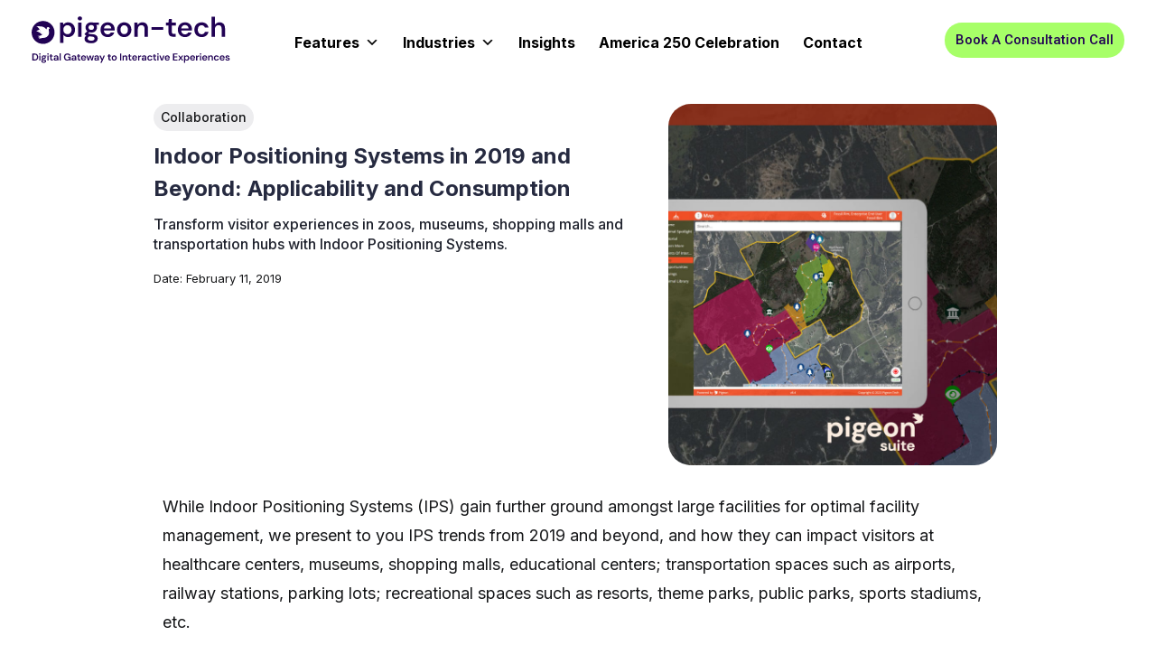

--- FILE ---
content_type: text/html; charset=UTF-8
request_url: https://pigeon-tech.com/indoor-positioning-systems-in-2019-and-beyond-applicability-and-consumption/
body_size: 44451
content:
<!DOCTYPE html>
<html lang="en-US">

<head>
		<meta charset="UTF-8">
	<meta name="viewport" content="width=device-width, initial-scale=1">
	<link rel="profile" href="https://gmpg.org/xfn/11">
	<meta name="msvalidate.01" content="A92B1FDE2F0737CB26C73FBCDDC911F1" />
	<link rel="preload" href="https://pigeon-tech.com/wp-content/astra-local-fonts/inter/UcCO3FwrK3iLTeHuS_nVMrMxCp50SjIw2boKoduKmMEVuLyfAZ9hiA.woff2" as="font" type="font/woff2" crossorigin><link rel="preload" href="https://pigeon-tech.com/wp-content/astra-local-fonts/poppins/pxiByp8kv8JHgFVrLCz7Z1xlFQ.woff2" as="font" type="font/woff2" crossorigin><link rel="preload" href="https://pigeon-tech.com/wp-content/astra-local-fonts/roboto/KFO7CnqEu92Fr1ME7kSn66aGLdTylUAMa3yUBA.woff2" as="font" type="font/woff2" crossorigin><meta name='robots' content='index, follow, max-image-preview:large, max-snippet:-1, max-video-preview:-1' />
	<style>img:is([sizes="auto" i], [sizes^="auto," i]) { contain-intrinsic-size: 3000px 1500px }</style>
	
	<!-- This site is optimized with the Yoast SEO plugin v25.7 - https://yoast.com/wordpress/plugins/seo/ -->
	<title>Indoor Positioning Systems in 2019 and Beyond: Applicability and Consumption</title>
	<meta name="description" content="Transform visitor experiences in zoos, museums, shopping malls and transportation hubs with Indoor Positioning Systems." />
	<link rel="canonical" href="https://pigeon-tech.com/indoor-positioning-systems-in-2019-and-beyond-applicability-and-consumption/" />
	<meta property="og:locale" content="en_US" />
	<meta property="og:type" content="article" />
	<meta property="og:title" content="Indoor Positioning Systems in 2019 and Beyond: Applicability and Consumption" />
	<meta property="og:description" content="Transform visitor experiences in zoos, museums, shopping malls and transportation hubs with Indoor Positioning Systems." />
	<meta property="og:url" content="https://pigeon-tech.com/indoor-positioning-systems-in-2019-and-beyond-applicability-and-consumption/" />
	<meta property="og:site_name" content="Pigeon-Tech" />
	<meta property="article:publisher" content="https://www.facebook.com/PigeonTech.srisys" />
	<meta property="article:published_time" content="2019-02-11T06:52:18+00:00" />
	<meta property="article:modified_time" content="2024-05-01T08:14:19+00:00" />
	<meta property="og:image" content="https://wordpressmediaoffload.s3.ap-south-1.amazonaws.com/pigeon-tech.com/2022/03/pigeon-products-mapnav-1.jpg" />
	<meta property="og:image:width" content="1280" />
	<meta property="og:image:height" content="848" />
	<meta property="og:image:type" content="image/jpeg" />
	<meta name="author" content="Pigeon" />
	<meta name="twitter:card" content="summary_large_image" />
	<meta name="twitter:creator" content="@pigeon_srisys" />
	<meta name="twitter:site" content="@pigeon_srisys" />
	<meta name="twitter:label1" content="Written by" />
	<meta name="twitter:data1" content="Pigeon" />
	<meta name="twitter:label2" content="Est. reading time" />
	<meta name="twitter:data2" content="3 minutes" />
	<script type="application/ld+json" class="yoast-schema-graph">{"@context":"https://schema.org","@graph":[{"@type":"Article","@id":"https://pigeon-tech.com/indoor-positioning-systems-in-2019-and-beyond-applicability-and-consumption/#article","isPartOf":{"@id":"https://pigeon-tech.com/indoor-positioning-systems-in-2019-and-beyond-applicability-and-consumption/"},"author":{"name":"Pigeon","@id":"https://pigeon-tech.com/#/schema/person/cb1904e611b99ed977625b53f979382c"},"headline":"Indoor Positioning Systems in 2019 and Beyond: Applicability and Consumption","datePublished":"2019-02-11T06:52:18+00:00","dateModified":"2024-05-01T08:14:19+00:00","mainEntityOfPage":{"@id":"https://pigeon-tech.com/indoor-positioning-systems-in-2019-and-beyond-applicability-and-consumption/"},"wordCount":581,"commentCount":0,"publisher":{"@id":"https://pigeon-tech.com/#organization"},"image":{"@id":"https://pigeon-tech.com/indoor-positioning-systems-in-2019-and-beyond-applicability-and-consumption/#primaryimage"},"thumbnailUrl":"https://wordpressmediaoffload.s3.ap-south-1.amazonaws.com/pigeon-tech.com/2022/03/pigeon-products-mapnav-1.jpg","keywords":["2019","Indoor navigation","Indoor positioning","Indoor Positioning System","IPS","Large Facilities","navigation solution"],"articleSection":["Collaboration"],"inLanguage":"en-US","potentialAction":[{"@type":"CommentAction","name":"Comment","target":["https://pigeon-tech.com/indoor-positioning-systems-in-2019-and-beyond-applicability-and-consumption/#respond"]}]},{"@type":"WebPage","@id":"https://pigeon-tech.com/indoor-positioning-systems-in-2019-and-beyond-applicability-and-consumption/","url":"https://pigeon-tech.com/indoor-positioning-systems-in-2019-and-beyond-applicability-and-consumption/","name":"Indoor Positioning Systems in 2019 and Beyond: Applicability and Consumption","isPartOf":{"@id":"https://pigeon-tech.com/#website"},"primaryImageOfPage":{"@id":"https://pigeon-tech.com/indoor-positioning-systems-in-2019-and-beyond-applicability-and-consumption/#primaryimage"},"image":{"@id":"https://pigeon-tech.com/indoor-positioning-systems-in-2019-and-beyond-applicability-and-consumption/#primaryimage"},"thumbnailUrl":"https://wordpressmediaoffload.s3.ap-south-1.amazonaws.com/pigeon-tech.com/2022/03/pigeon-products-mapnav-1.jpg","datePublished":"2019-02-11T06:52:18+00:00","dateModified":"2024-05-01T08:14:19+00:00","description":"Transform visitor experiences in zoos, museums, shopping malls and transportation hubs with Indoor Positioning Systems.","breadcrumb":{"@id":"https://pigeon-tech.com/indoor-positioning-systems-in-2019-and-beyond-applicability-and-consumption/#breadcrumb"},"inLanguage":"en-US","potentialAction":[{"@type":"ReadAction","target":["https://pigeon-tech.com/indoor-positioning-systems-in-2019-and-beyond-applicability-and-consumption/"]}]},{"@type":"ImageObject","inLanguage":"en-US","@id":"https://pigeon-tech.com/indoor-positioning-systems-in-2019-and-beyond-applicability-and-consumption/#primaryimage","url":"https://wordpressmediaoffload.s3.ap-south-1.amazonaws.com/pigeon-tech.com/2022/03/pigeon-products-mapnav-1.jpg","contentUrl":"https://wordpressmediaoffload.s3.ap-south-1.amazonaws.com/pigeon-tech.com/2022/03/pigeon-products-mapnav-1.jpg","width":1280,"height":848,"caption":"Amusement Guest experience"},{"@type":"BreadcrumbList","@id":"https://pigeon-tech.com/indoor-positioning-systems-in-2019-and-beyond-applicability-and-consumption/#breadcrumb","itemListElement":[{"@type":"ListItem","position":1,"name":"Blog","item":"http://3.21.46.58/blog/"},{"@type":"ListItem","position":2,"name":"Indoor Positioning Systems in 2019 and Beyond: Applicability and Consumption"}]},{"@type":"WebSite","@id":"https://pigeon-tech.com/#website","url":"https://pigeon-tech.com/","name":"Pigeon-Tech","description":"Connect... Engage... Play...","publisher":{"@id":"https://pigeon-tech.com/#organization"},"potentialAction":[{"@type":"SearchAction","target":{"@type":"EntryPoint","urlTemplate":"https://pigeon-tech.com/?s={search_term_string}"},"query-input":{"@type":"PropertyValueSpecification","valueRequired":true,"valueName":"search_term_string"}}],"inLanguage":"en-US"},{"@type":"Organization","@id":"https://pigeon-tech.com/#organization","name":"Pigeon-Tech","url":"https://pigeon-tech.com/","logo":{"@type":"ImageObject","inLanguage":"en-US","@id":"https://pigeon-tech.com/#/schema/logo/image/","url":"https://wordpressmediaoffload.s3.ap-south-1.amazonaws.com/pigeon-tech.com/2021/01/pigeon-tech-dark-logo-200x50-230424svg.svg","contentUrl":"https://wordpressmediaoffload.s3.ap-south-1.amazonaws.com/pigeon-tech.com/2021/01/pigeon-tech-dark-logo-200x50-230424svg.svg","width":1693,"height":423,"caption":"Pigeon-Tech"},"image":{"@id":"https://pigeon-tech.com/#/schema/logo/image/"},"sameAs":["https://www.facebook.com/PigeonTech.srisys","https://x.com/pigeon_srisys"]},{"@type":"Person","@id":"https://pigeon-tech.com/#/schema/person/cb1904e611b99ed977625b53f979382c","name":"Pigeon","image":{"@type":"ImageObject","inLanguage":"en-US","@id":"https://pigeon-tech.com/#/schema/person/image/","url":"https://secure.gravatar.com/avatar/50794b97d49860789365ba211399454f233b4504eafe0853d5c9d8ffeb762d26?s=96&d=mm&r=g","contentUrl":"https://secure.gravatar.com/avatar/50794b97d49860789365ba211399454f233b4504eafe0853d5c9d8ffeb762d26?s=96&d=mm&r=g","caption":"Pigeon"}}]}</script>
	<!-- / Yoast SEO plugin. -->


<link rel='dns-prefetch' href='//www.googletagmanager.com' />
<link rel='stylesheet' id='astra-theme-css-css' href='https://pigeon-tech.com/wp-content/themes/astra/assets/css/minified/frontend.min.css?ver=4.11.10' media='all' />
<style id='astra-theme-css-inline-css'>
.ast-no-sidebar .entry-content .alignfull {margin-left: calc( -50vw + 50%);margin-right: calc( -50vw + 50%);max-width: 100vw;width: 100vw;}.ast-no-sidebar .entry-content .alignwide {margin-left: calc(-41vw + 50%);margin-right: calc(-41vw + 50%);max-width: unset;width: unset;}.ast-no-sidebar .entry-content .alignfull .alignfull,.ast-no-sidebar .entry-content .alignfull .alignwide,.ast-no-sidebar .entry-content .alignwide .alignfull,.ast-no-sidebar .entry-content .alignwide .alignwide,.ast-no-sidebar .entry-content .wp-block-column .alignfull,.ast-no-sidebar .entry-content .wp-block-column .alignwide{width: 100%;margin-left: auto;margin-right: auto;}.wp-block-gallery,.blocks-gallery-grid {margin: 0;}.wp-block-separator {max-width: 100px;}.wp-block-separator.is-style-wide,.wp-block-separator.is-style-dots {max-width: none;}.entry-content .has-2-columns .wp-block-column:first-child {padding-right: 10px;}.entry-content .has-2-columns .wp-block-column:last-child {padding-left: 10px;}@media (max-width: 782px) {.entry-content .wp-block-columns .wp-block-column {flex-basis: 100%;}.entry-content .has-2-columns .wp-block-column:first-child {padding-right: 0;}.entry-content .has-2-columns .wp-block-column:last-child {padding-left: 0;}}body .entry-content .wp-block-latest-posts {margin-left: 0;}body .entry-content .wp-block-latest-posts li {list-style: none;}.ast-no-sidebar .ast-container .entry-content .wp-block-latest-posts {margin-left: 0;}.ast-header-break-point .entry-content .alignwide {margin-left: auto;margin-right: auto;}.entry-content .blocks-gallery-item img {margin-bottom: auto;}.wp-block-pullquote {border-top: 4px solid #555d66;border-bottom: 4px solid #555d66;color: #40464d;}:root{--ast-post-nav-space:0;--ast-container-default-xlg-padding:6.67em;--ast-container-default-lg-padding:5.67em;--ast-container-default-slg-padding:4.34em;--ast-container-default-md-padding:3.34em;--ast-container-default-sm-padding:6.67em;--ast-container-default-xs-padding:2.4em;--ast-container-default-xxs-padding:1.4em;--ast-code-block-background:#EEEEEE;--ast-comment-inputs-background:#FAFAFA;--ast-normal-container-width:1210px;--ast-narrow-container-width:750px;--ast-blog-title-font-weight:normal;--ast-blog-meta-weight:inherit;--ast-global-color-primary:var(--ast-global-color-5);--ast-global-color-secondary:var(--ast-global-color-4);--ast-global-color-alternate-background:var(--ast-global-color-7);--ast-global-color-subtle-background:var(--ast-global-color-6);--ast-bg-style-guide:#F8FAFC;--ast-shadow-style-guide:0px 0px 4px 0 #00000057;--ast-global-dark-bg-style:#fff;--ast-global-dark-lfs:#fbfbfb;--ast-widget-bg-color:#fafafa;--ast-wc-container-head-bg-color:#fbfbfb;--ast-title-layout-bg:#eeeeee;--ast-search-border-color:#e7e7e7;--ast-lifter-hover-bg:#e6e6e6;--ast-gallery-block-color:#000;--srfm-color-input-label:var(--ast-global-color-2);}html{font-size:106.25%;}a,.page-title{color:var(--ast-global-color-0);}a:hover,a:focus{color:var(--ast-global-color-1);}body,button,input,select,textarea,.ast-button,.ast-custom-button{font-family:'Roboto',sans-serif;font-weight:400;font-size:17px;font-size:1rem;line-height:var(--ast-body-line-height,1.6em);letter-spacing:0;}blockquote{color:#000000;}p,.entry-content p{margin-bottom:1em;}h1,h2,h3,h4,h5,h6,.entry-content :where(h1,h2,h3,h4,h5,h6),.site-title,.site-title a{font-family:'Roboto',sans-serif;font-weight:700;line-height:1.2em;}.site-title{font-size:35px;font-size:2.0588235294118rem;display:none;}header .custom-logo-link img{max-width:220px;width:220px;}.astra-logo-svg{width:220px;}.site-header .site-description{font-size:15px;font-size:0.88235294117647rem;display:none;}.entry-title{font-size:30px;font-size:1.7647058823529rem;}.archive .ast-article-post .ast-article-inner,.blog .ast-article-post .ast-article-inner,.archive .ast-article-post .ast-article-inner:hover,.blog .ast-article-post .ast-article-inner:hover{overflow:hidden;}h1,.entry-content :where(h1){font-size:40px;font-size:2.3529411764706rem;font-weight:700;font-family:'Poppins',sans-serif;line-height:1.4em;}h2,.entry-content :where(h2){font-size:36px;font-size:2.1176470588235rem;font-weight:700;font-family:'Poppins',sans-serif;line-height:1.3em;}h3,.entry-content :where(h3){font-size:24px;font-size:1.4117647058824rem;font-weight:600;font-family:'Poppins',sans-serif;line-height:1.3em;}h4,.entry-content :where(h4){font-size:20px;font-size:1.1764705882353rem;line-height:1.2em;font-weight:500;font-family:'Poppins',sans-serif;}h5,.entry-content :where(h5){font-size:18px;font-size:1.0588235294118rem;line-height:1.2em;font-family:'Poppins',sans-serif;}h6,.entry-content :where(h6){font-size:12px;font-size:0.70588235294118rem;line-height:1.25em;font-family:'Poppins',sans-serif;}::selection{background-color:var(--ast-global-color-0);color:#ffffff;}body,h1,h2,h3,h4,h5,h6,.entry-title a,.entry-content :where(h1,h2,h3,h4,h5,h6){color:#414141;}.tagcloud a:hover,.tagcloud a:focus,.tagcloud a.current-item{color:#ffffff;border-color:var(--ast-global-color-0);background-color:var(--ast-global-color-0);}input:focus,input[type="text"]:focus,input[type="email"]:focus,input[type="url"]:focus,input[type="password"]:focus,input[type="reset"]:focus,input[type="search"]:focus,textarea:focus{border-color:var(--ast-global-color-0);}input[type="radio"]:checked,input[type=reset],input[type="checkbox"]:checked,input[type="checkbox"]:hover:checked,input[type="checkbox"]:focus:checked,input[type=range]::-webkit-slider-thumb{border-color:var(--ast-global-color-0);background-color:var(--ast-global-color-0);box-shadow:none;}.site-footer a:hover + .post-count,.site-footer a:focus + .post-count{background:var(--ast-global-color-0);border-color:var(--ast-global-color-0);}.single .nav-links .nav-previous,.single .nav-links .nav-next{color:var(--ast-global-color-0);}.entry-meta,.entry-meta *{line-height:1.45;color:var(--ast-global-color-0);}.entry-meta a:not(.ast-button):hover,.entry-meta a:not(.ast-button):hover *,.entry-meta a:not(.ast-button):focus,.entry-meta a:not(.ast-button):focus *,.page-links > .page-link,.page-links .page-link:hover,.post-navigation a:hover{color:var(--ast-global-color-1);}#cat option,.secondary .calendar_wrap thead a,.secondary .calendar_wrap thead a:visited{color:var(--ast-global-color-0);}.secondary .calendar_wrap #today,.ast-progress-val span{background:var(--ast-global-color-0);}.secondary a:hover + .post-count,.secondary a:focus + .post-count{background:var(--ast-global-color-0);border-color:var(--ast-global-color-0);}.calendar_wrap #today > a{color:#ffffff;}.page-links .page-link,.single .post-navigation a{color:var(--ast-global-color-0);}.ast-search-menu-icon .search-form button.search-submit{padding:0 4px;}.ast-search-menu-icon form.search-form{padding-right:0;}.ast-search-menu-icon.slide-search input.search-field{width:0;}.ast-header-search .ast-search-menu-icon.ast-dropdown-active .search-form,.ast-header-search .ast-search-menu-icon.ast-dropdown-active .search-field:focus{transition:all 0.2s;}.search-form input.search-field:focus{outline:none;}.widget-title,.widget .wp-block-heading{font-size:24px;font-size:1.4117647058824rem;color:#414141;}.single .ast-author-details .author-title{color:var(--ast-global-color-1);}.ast-search-menu-icon.slide-search a:focus-visible:focus-visible,.astra-search-icon:focus-visible,#close:focus-visible,a:focus-visible,.ast-menu-toggle:focus-visible,.site .skip-link:focus-visible,.wp-block-loginout input:focus-visible,.wp-block-search.wp-block-search__button-inside .wp-block-search__inside-wrapper,.ast-header-navigation-arrow:focus-visible,.ast-orders-table__row .ast-orders-table__cell:focus-visible,a#ast-apply-coupon:focus-visible,#ast-apply-coupon:focus-visible,#close:focus-visible,.button.search-submit:focus-visible,#search_submit:focus,.normal-search:focus-visible,.ast-header-account-wrap:focus-visible,.astra-cart-drawer-close:focus,.ast-single-variation:focus,.ast-button:focus{outline-style:dotted;outline-color:inherit;outline-width:thin;}input:focus,input[type="text"]:focus,input[type="email"]:focus,input[type="url"]:focus,input[type="password"]:focus,input[type="reset"]:focus,input[type="search"]:focus,input[type="number"]:focus,textarea:focus,.wp-block-search__input:focus,[data-section="section-header-mobile-trigger"] .ast-button-wrap .ast-mobile-menu-trigger-minimal:focus,.ast-mobile-popup-drawer.active .menu-toggle-close:focus,#ast-scroll-top:focus,#coupon_code:focus,#ast-coupon-code:focus{border-style:dotted;border-color:inherit;border-width:thin;}input{outline:none;}.site-logo-img img{ transition:all 0.2s linear;}body .ast-oembed-container *{position:absolute;top:0;width:100%;height:100%;left:0;}body .wp-block-embed-pocket-casts .ast-oembed-container *{position:unset;}.ast-single-post-featured-section + article {margin-top: 2em;}.site-content .ast-single-post-featured-section img {width: 100%;overflow: hidden;object-fit: cover;}.site > .ast-single-related-posts-container {margin-top: 0;}@media (min-width: 922px) {.ast-desktop .ast-container--narrow {max-width: var(--ast-narrow-container-width);margin: 0 auto;}}@media (max-width:921.9px){#ast-desktop-header{display:none;}}@media (min-width:922px){#ast-mobile-header{display:none;}}@media( max-width: 420px ) {.single .nav-links .nav-previous,.single .nav-links .nav-next {width: 100%;text-align: center;}}.wp-block-buttons.aligncenter{justify-content:center;}@media (max-width:921px){.ast-theme-transparent-header #primary,.ast-theme-transparent-header #secondary{padding:0;}}@media (max-width:921px){.ast-plain-container.ast-no-sidebar #primary{padding:0;}}.ast-plain-container.ast-no-sidebar #primary{margin-top:0;margin-bottom:0;}@media (min-width:1200px){.ast-separate-container.ast-right-sidebar .entry-content .wp-block-image.alignfull,.ast-separate-container.ast-left-sidebar .entry-content .wp-block-image.alignfull,.ast-separate-container.ast-right-sidebar .entry-content .wp-block-cover.alignfull,.ast-separate-container.ast-left-sidebar .entry-content .wp-block-cover.alignfull{margin-left:-6.67em;margin-right:-6.67em;max-width:unset;width:unset;}.ast-separate-container.ast-right-sidebar .entry-content .wp-block-image.alignwide,.ast-separate-container.ast-left-sidebar .entry-content .wp-block-image.alignwide,.ast-separate-container.ast-right-sidebar .entry-content .wp-block-cover.alignwide,.ast-separate-container.ast-left-sidebar .entry-content .wp-block-cover.alignwide{margin-left:-20px;margin-right:-20px;max-width:unset;width:unset;}}@media (min-width:1200px){.wp-block-group .has-background{padding:20px;}}@media (min-width:1200px){.ast-page-builder-template.ast-no-sidebar .entry-content .wp-block-cover.alignwide,.ast-page-builder-template.ast-no-sidebar .entry-content .wp-block-cover.alignfull{padding-right:0;padding-left:0;}}@media (min-width:1200px){.wp-block-cover-image.alignwide .wp-block-cover__inner-container,.wp-block-cover.alignwide .wp-block-cover__inner-container,.wp-block-cover-image.alignfull .wp-block-cover__inner-container,.wp-block-cover.alignfull .wp-block-cover__inner-container{width:100%;}}.wp-block-columns{margin-bottom:unset;}.wp-block-image.size-full{margin:2rem 0;}.wp-block-separator.has-background{padding:0;}.wp-block-gallery{margin-bottom:1.6em;}.wp-block-group{padding-top:4em;padding-bottom:4em;}.wp-block-group__inner-container .wp-block-columns:last-child,.wp-block-group__inner-container :last-child,.wp-block-table table{margin-bottom:0;}.blocks-gallery-grid{width:100%;}.wp-block-navigation-link__content{padding:5px 0;}.wp-block-group .wp-block-group .has-text-align-center,.wp-block-group .wp-block-column .has-text-align-center{max-width:100%;}.has-text-align-center{margin:0 auto;}@media (min-width:1200px){.wp-block-cover__inner-container,.alignwide .wp-block-group__inner-container,.alignfull .wp-block-group__inner-container{max-width:1200px;margin:0 auto;}.wp-block-group.alignnone,.wp-block-group.aligncenter,.wp-block-group.alignleft,.wp-block-group.alignright,.wp-block-group.alignwide,.wp-block-columns.alignwide{margin:2rem 0 1rem 0;}}@media (max-width:1200px){.wp-block-group{padding:3em;}.wp-block-group .wp-block-group{padding:1.5em;}.wp-block-columns,.wp-block-column{margin:1rem 0;}}@media (min-width:921px){.wp-block-columns .wp-block-group{padding:2em;}}@media (max-width:544px){.wp-block-cover-image .wp-block-cover__inner-container,.wp-block-cover .wp-block-cover__inner-container{width:unset;}.wp-block-cover,.wp-block-cover-image{padding:2em 0;}.wp-block-group,.wp-block-cover{padding:2em;}.wp-block-media-text__media img,.wp-block-media-text__media video{width:unset;max-width:100%;}.wp-block-media-text.has-background .wp-block-media-text__content{padding:1em;}}.wp-block-image.aligncenter{margin-left:auto;margin-right:auto;}.wp-block-table.aligncenter{margin-left:auto;margin-right:auto;}@media (min-width:544px){.entry-content .wp-block-media-text.has-media-on-the-right .wp-block-media-text__content{padding:0 8% 0 0;}.entry-content .wp-block-media-text .wp-block-media-text__content{padding:0 0 0 8%;}.ast-plain-container .site-content .entry-content .has-custom-content-position.is-position-bottom-left > *,.ast-plain-container .site-content .entry-content .has-custom-content-position.is-position-bottom-right > *,.ast-plain-container .site-content .entry-content .has-custom-content-position.is-position-top-left > *,.ast-plain-container .site-content .entry-content .has-custom-content-position.is-position-top-right > *,.ast-plain-container .site-content .entry-content .has-custom-content-position.is-position-center-right > *,.ast-plain-container .site-content .entry-content .has-custom-content-position.is-position-center-left > *{margin:0;}}@media (max-width:544px){.entry-content .wp-block-media-text .wp-block-media-text__content{padding:8% 0;}.wp-block-media-text .wp-block-media-text__media img{width:auto;max-width:100%;}}.wp-block-buttons .wp-block-button.is-style-outline .wp-block-button__link.wp-element-button,.ast-outline-button,.wp-block-uagb-buttons-child .uagb-buttons-repeater.ast-outline-button{border-color:var(--ast-global-color-0);border-top-width:2px;border-right-width:2px;border-bottom-width:2px;border-left-width:2px;font-family:'Roboto',sans-serif;font-weight:500;font-size:15px;font-size:0.88235294117647rem;line-height:1em;border-top-left-radius:3px;border-top-right-radius:3px;border-bottom-right-radius:3px;border-bottom-left-radius:3px;}.wp-block-button.is-style-outline .wp-block-button__link:hover,.wp-block-buttons .wp-block-button.is-style-outline .wp-block-button__link:focus,.wp-block-buttons .wp-block-button.is-style-outline > .wp-block-button__link:not(.has-text-color):hover,.wp-block-buttons .wp-block-button.wp-block-button__link.is-style-outline:not(.has-text-color):hover,.ast-outline-button:hover,.ast-outline-button:focus,.wp-block-uagb-buttons-child .uagb-buttons-repeater.ast-outline-button:hover,.wp-block-uagb-buttons-child .uagb-buttons-repeater.ast-outline-button:focus{background-color:var(--ast-global-color-8);border-color:var(--ast-global-color-0);}.wp-block-button .wp-block-button__link.wp-element-button.is-style-outline:not(.has-background),.wp-block-button.is-style-outline>.wp-block-button__link.wp-element-button:not(.has-background),.ast-outline-button{background-color:var(--ast-global-color-0);}@media (max-width:921px){.wp-block-buttons .wp-block-button.is-style-outline .wp-block-button__link.wp-element-button,.ast-outline-button,.wp-block-uagb-buttons-child .uagb-buttons-repeater.ast-outline-button{font-size:14px;font-size:0.82352941176471rem;}}@media (max-width:544px){.wp-block-buttons .wp-block-button.is-style-outline .wp-block-button__link.wp-element-button,.ast-outline-button,.wp-block-uagb-buttons-child .uagb-buttons-repeater.ast-outline-button{font-size:13px;font-size:0.76470588235294rem;}}.entry-content[data-ast-blocks-layout] > figure{margin-bottom:1em;}.elementor-widget-container .elementor-loop-container .e-loop-item[data-elementor-type="loop-item"]{width:100%;}@media (max-width:921px){.ast-separate-container #primary,.ast-separate-container #secondary{padding:1.5em 0;}#primary,#secondary{padding:1.5em 0;margin:0;}.ast-left-sidebar #content > .ast-container{display:flex;flex-direction:column-reverse;width:100%;}.ast-separate-container .ast-article-post,.ast-separate-container .ast-article-single{padding:1.5em 2.14em;}.ast-author-box img.avatar{margin:20px 0 0 0;}}@media (min-width:922px){.ast-separate-container.ast-right-sidebar #primary,.ast-separate-container.ast-left-sidebar #primary{border:0;}.search-no-results.ast-separate-container #primary{margin-bottom:4em;}}.elementor-widget-button .elementor-button{border-style:solid;text-decoration:none;border-top-width:0px;border-right-width:0px;border-left-width:0px;border-bottom-width:0px;}body .elementor-button.elementor-size-sm,body .elementor-button.elementor-size-xs,body .elementor-button.elementor-size-md,body .elementor-button.elementor-size-lg,body .elementor-button.elementor-size-xl,body .elementor-button{border-top-left-radius:3px;border-top-right-radius:3px;border-bottom-right-radius:3px;border-bottom-left-radius:3px;padding-top:10px;padding-right:20px;padding-bottom:10px;padding-left:20px;}.elementor-widget-button .elementor-button{border-color:var(--ast-global-color-0);background-color:#5502de;}.elementor-widget-button .elementor-button:hover,.elementor-widget-button .elementor-button:focus{color:var(--ast-global-color-0);background-color:#a7ff68;border-color:var(--ast-global-color-0);}.wp-block-button .wp-block-button__link ,.elementor-widget-button .elementor-button,.elementor-widget-button .elementor-button:visited{color:#ffffff;}.elementor-widget-button .elementor-button{font-family:'Roboto',sans-serif;font-weight:500;font-size:15px;font-size:0.88235294117647rem;line-height:1em;text-transform:capitalize;}body .elementor-button.elementor-size-sm,body .elementor-button.elementor-size-xs,body .elementor-button.elementor-size-md,body .elementor-button.elementor-size-lg,body .elementor-button.elementor-size-xl,body .elementor-button{font-size:15px;font-size:0.88235294117647rem;}.wp-block-button .wp-block-button__link:hover,.wp-block-button .wp-block-button__link:focus{color:var(--ast-global-color-0);background-color:#a7ff68;border-color:var(--ast-global-color-0);}.elementor-widget-heading h1.elementor-heading-title{line-height:1.4em;}.elementor-widget-heading h2.elementor-heading-title{line-height:1.3em;}.elementor-widget-heading h3.elementor-heading-title{line-height:1.3em;}.elementor-widget-heading h4.elementor-heading-title{line-height:1.2em;}.elementor-widget-heading h5.elementor-heading-title{line-height:1.2em;}.elementor-widget-heading h6.elementor-heading-title{line-height:1.25em;}.wp-block-button .wp-block-button__link{border-style:solid;border-top-width:0px;border-right-width:0px;border-left-width:0px;border-bottom-width:0px;border-color:var(--ast-global-color-0);background-color:#5502de;color:#ffffff;font-family:'Roboto',sans-serif;font-weight:500;line-height:1em;text-transform:capitalize;font-size:15px;font-size:0.88235294117647rem;border-top-left-radius:3px;border-top-right-radius:3px;border-bottom-right-radius:3px;border-bottom-left-radius:3px;padding-top:10px;padding-right:20px;padding-bottom:10px;padding-left:20px;}@media (max-width:921px){.wp-block-button .wp-block-button__link{font-size:14px;font-size:0.82352941176471rem;}}@media (max-width:544px){.wp-block-button .wp-block-button__link{font-size:13px;font-size:0.76470588235294rem;}}.menu-toggle,button,.ast-button,.ast-custom-button,.button,input#submit,input[type="button"],input[type="submit"],input[type="reset"]{border-style:solid;border-top-width:0px;border-right-width:0px;border-left-width:0px;border-bottom-width:0px;color:#ffffff;border-color:var(--ast-global-color-0);background-color:#5502de;padding-top:10px;padding-right:20px;padding-bottom:10px;padding-left:20px;font-family:'Roboto',sans-serif;font-weight:500;font-size:15px;font-size:0.88235294117647rem;line-height:1em;text-transform:capitalize;border-top-left-radius:3px;border-top-right-radius:3px;border-bottom-right-radius:3px;border-bottom-left-radius:3px;}button:focus,.menu-toggle:hover,button:hover,.ast-button:hover,.ast-custom-button:hover .button:hover,.ast-custom-button:hover ,input[type=reset]:hover,input[type=reset]:focus,input#submit:hover,input#submit:focus,input[type="button"]:hover,input[type="button"]:focus,input[type="submit"]:hover,input[type="submit"]:focus{color:var(--ast-global-color-0);background-color:#a7ff68;border-color:var(--ast-global-color-0);}@media (max-width:921px){.menu-toggle,button,.ast-button,.ast-custom-button,.button,input#submit,input[type="button"],input[type="submit"],input[type="reset"]{font-size:14px;font-size:0.82352941176471rem;}}@media (max-width:544px){.menu-toggle,button,.ast-button,.ast-custom-button,.button,input#submit,input[type="button"],input[type="submit"],input[type="reset"]{font-size:13px;font-size:0.76470588235294rem;}}@media (max-width:921px){.menu-toggle,button,.ast-button,.button,input#submit,input[type="button"],input[type="submit"],input[type="reset"]{font-size:14px;font-size:0.82352941176471rem;}.ast-mobile-header-stack .main-header-bar .ast-search-menu-icon{display:inline-block;}.ast-header-break-point.ast-header-custom-item-outside .ast-mobile-header-stack .main-header-bar .ast-search-icon{margin:0;}.ast-comment-avatar-wrap img{max-width:2.5em;}.ast-comment-meta{padding:0 1.8888em 1.3333em;}.ast-separate-container .ast-comment-list li.depth-1{padding:1.5em 2.14em;}.ast-separate-container .comment-respond{padding:2em 2.14em;}}@media (min-width:544px){.ast-container{max-width:100%;}}@media (max-width:544px){.ast-separate-container .ast-article-post,.ast-separate-container .ast-article-single,.ast-separate-container .comments-title,.ast-separate-container .ast-archive-description{padding:1.5em 1em;}.ast-separate-container #content .ast-container{padding-left:0.54em;padding-right:0.54em;}.ast-separate-container .ast-comment-list .bypostauthor{padding:.5em;}.ast-search-menu-icon.ast-dropdown-active .search-field{width:170px;}.menu-toggle,button,.ast-button,.button,input#submit,input[type="button"],input[type="submit"],input[type="reset"]{font-size:13px;font-size:0.76470588235294rem;}} #ast-mobile-header .ast-site-header-cart-li a{pointer-events:none;}@media (min-width:545px){.ast-page-builder-template .comments-area,.single.ast-page-builder-template .entry-header,.single.ast-page-builder-template .post-navigation,.single.ast-page-builder-template .ast-single-related-posts-container{max-width:1250px;margin-left:auto;margin-right:auto;}}body,.ast-separate-container{background-color:var(--ast-global-color-5);background-image:none;}.ast-no-sidebar.ast-separate-container .entry-content .alignfull {margin-left: -6.67em;margin-right: -6.67em;width: auto;}@media (max-width: 1200px) {.ast-no-sidebar.ast-separate-container .entry-content .alignfull {margin-left: -2.4em;margin-right: -2.4em;}}@media (max-width: 768px) {.ast-no-sidebar.ast-separate-container .entry-content .alignfull {margin-left: -2.14em;margin-right: -2.14em;}}@media (max-width: 544px) {.ast-no-sidebar.ast-separate-container .entry-content .alignfull {margin-left: -1em;margin-right: -1em;}}.ast-no-sidebar.ast-separate-container .entry-content .alignwide {margin-left: -20px;margin-right: -20px;}.ast-no-sidebar.ast-separate-container .entry-content .wp-block-column .alignfull,.ast-no-sidebar.ast-separate-container .entry-content .wp-block-column .alignwide {margin-left: auto;margin-right: auto;width: 100%;}@media (max-width:921px){.site-title{display:none;}.site-header .site-description{display:none;}h1,.entry-content :where(h1){font-size:48px;}h2,.entry-content :where(h2){font-size:32px;}h3,.entry-content :where(h3){font-size:22px;}.astra-logo-svg{width:200px;}.astra-logo-svg:not(.sticky-custom-logo .astra-logo-svg,.transparent-custom-logo .astra-logo-svg,.advanced-header-logo .astra-logo-svg){height:49px;}header .custom-logo-link img,.ast-header-break-point .site-logo-img .custom-mobile-logo-link img{max-width:200px;width:200px;}}@media (max-width:544px){.site-title{display:none;}.site-header .site-description{display:none;}h1,.entry-content :where(h1){font-size:36px;}h2,.entry-content :where(h2){font-size:28px;}h3,.entry-content :where(h3){font-size:20px;}header .custom-logo-link img,.ast-header-break-point .site-branding img,.ast-header-break-point .custom-logo-link img{max-width:200px;width:200px;}.astra-logo-svg{width:200px;}.astra-logo-svg:not(.sticky-custom-logo .astra-logo-svg,.transparent-custom-logo .astra-logo-svg,.advanced-header-logo .astra-logo-svg){height:44px;}.ast-header-break-point .site-logo-img .custom-mobile-logo-link img{max-width:200px;}}@media (max-width:921px){html{font-size:96.9%;}}@media (max-width:544px){html{font-size:96.9%;}}@media (min-width:922px){.ast-container{max-width:1250px;}}@font-face {font-family: "Astra";src: url(https://pigeon-tech.com/wp-content/themes/astra/assets/fonts/astra.woff) format("woff"),url(https://pigeon-tech.com/wp-content/themes/astra/assets/fonts/astra.ttf) format("truetype"),url(https://pigeon-tech.com/wp-content/themes/astra/assets/fonts/astra.svg#astra) format("svg");font-weight: normal;font-style: normal;font-display: fallback;}@media (min-width:922px){.single-post .site-content > .ast-container{max-width:1000px;}}@media (min-width:922px){.main-header-menu .sub-menu .menu-item.ast-left-align-sub-menu:hover > .sub-menu,.main-header-menu .sub-menu .menu-item.ast-left-align-sub-menu.focus > .sub-menu{margin-left:-0px;}}.footer-widget-area[data-section^="section-fb-html-"] .ast-builder-html-element{text-align:center;}.astra-icon-down_arrow::after {content: "\e900";font-family: Astra;}.astra-icon-close::after {content: "\e5cd";font-family: Astra;}.astra-icon-drag_handle::after {content: "\e25d";font-family: Astra;}.astra-icon-format_align_justify::after {content: "\e235";font-family: Astra;}.astra-icon-menu::after {content: "\e5d2";font-family: Astra;}.astra-icon-reorder::after {content: "\e8fe";font-family: Astra;}.astra-icon-search::after {content: "\e8b6";font-family: Astra;}.astra-icon-zoom_in::after {content: "\e56b";font-family: Astra;}.astra-icon-check-circle::after {content: "\e901";font-family: Astra;}.astra-icon-shopping-cart::after {content: "\f07a";font-family: Astra;}.astra-icon-shopping-bag::after {content: "\f290";font-family: Astra;}.astra-icon-shopping-basket::after {content: "\f291";font-family: Astra;}.astra-icon-circle-o::after {content: "\e903";font-family: Astra;}.astra-icon-certificate::after {content: "\e902";font-family: Astra;}blockquote {padding: 1.2em;}:root .has-ast-global-color-0-color{color:var(--ast-global-color-0);}:root .has-ast-global-color-0-background-color{background-color:var(--ast-global-color-0);}:root .wp-block-button .has-ast-global-color-0-color{color:var(--ast-global-color-0);}:root .wp-block-button .has-ast-global-color-0-background-color{background-color:var(--ast-global-color-0);}:root .has-ast-global-color-1-color{color:var(--ast-global-color-1);}:root .has-ast-global-color-1-background-color{background-color:var(--ast-global-color-1);}:root .wp-block-button .has-ast-global-color-1-color{color:var(--ast-global-color-1);}:root .wp-block-button .has-ast-global-color-1-background-color{background-color:var(--ast-global-color-1);}:root .has-ast-global-color-2-color{color:var(--ast-global-color-2);}:root .has-ast-global-color-2-background-color{background-color:var(--ast-global-color-2);}:root .wp-block-button .has-ast-global-color-2-color{color:var(--ast-global-color-2);}:root .wp-block-button .has-ast-global-color-2-background-color{background-color:var(--ast-global-color-2);}:root .has-ast-global-color-3-color{color:var(--ast-global-color-3);}:root .has-ast-global-color-3-background-color{background-color:var(--ast-global-color-3);}:root .wp-block-button .has-ast-global-color-3-color{color:var(--ast-global-color-3);}:root .wp-block-button .has-ast-global-color-3-background-color{background-color:var(--ast-global-color-3);}:root .has-ast-global-color-4-color{color:var(--ast-global-color-4);}:root .has-ast-global-color-4-background-color{background-color:var(--ast-global-color-4);}:root .wp-block-button .has-ast-global-color-4-color{color:var(--ast-global-color-4);}:root .wp-block-button .has-ast-global-color-4-background-color{background-color:var(--ast-global-color-4);}:root .has-ast-global-color-5-color{color:var(--ast-global-color-5);}:root .has-ast-global-color-5-background-color{background-color:var(--ast-global-color-5);}:root .wp-block-button .has-ast-global-color-5-color{color:var(--ast-global-color-5);}:root .wp-block-button .has-ast-global-color-5-background-color{background-color:var(--ast-global-color-5);}:root .has-ast-global-color-6-color{color:var(--ast-global-color-6);}:root .has-ast-global-color-6-background-color{background-color:var(--ast-global-color-6);}:root .wp-block-button .has-ast-global-color-6-color{color:var(--ast-global-color-6);}:root .wp-block-button .has-ast-global-color-6-background-color{background-color:var(--ast-global-color-6);}:root .has-ast-global-color-7-color{color:var(--ast-global-color-7);}:root .has-ast-global-color-7-background-color{background-color:var(--ast-global-color-7);}:root .wp-block-button .has-ast-global-color-7-color{color:var(--ast-global-color-7);}:root .wp-block-button .has-ast-global-color-7-background-color{background-color:var(--ast-global-color-7);}:root .has-ast-global-color-8-color{color:var(--ast-global-color-8);}:root .has-ast-global-color-8-background-color{background-color:var(--ast-global-color-8);}:root .wp-block-button .has-ast-global-color-8-color{color:var(--ast-global-color-8);}:root .wp-block-button .has-ast-global-color-8-background-color{background-color:var(--ast-global-color-8);}:root{--ast-global-color-0:#210254;--ast-global-color-1:#084AF3;--ast-global-color-2:#101218;--ast-global-color-3:#494B51;--ast-global-color-4:#F3F5F5;--ast-global-color-5:#FFFFFF;--ast-global-color-6:#000000;--ast-global-color-7:#4B4F58;--ast-global-color-8:#F6F7F8;}:root {--ast-border-color : #dddddd;}.ast-single-entry-banner {-js-display: flex;display: flex;flex-direction: column;justify-content: center;text-align: center;position: relative;background: var(--ast-title-layout-bg);}.ast-single-entry-banner[data-banner-layout="layout-1"] {max-width: 1210px;background: inherit;padding: 20px 0;}.ast-single-entry-banner[data-banner-width-type="custom"] {margin: 0 auto;width: 100%;}.ast-single-entry-banner + .site-content .entry-header {margin-bottom: 0;}.site .ast-author-avatar {--ast-author-avatar-size: ;}a.ast-underline-text {text-decoration: underline;}.ast-container > .ast-terms-link {position: relative;display: block;}a.ast-button.ast-badge-tax {padding: 4px 8px;border-radius: 3px;font-size: inherit;}header.entry-header .entry-title{font-size:30px;font-size:1.7647058823529rem;}header.entry-header > *:not(:last-child){margin-bottom:10px;}.ast-archive-entry-banner {-js-display: flex;display: flex;flex-direction: column;justify-content: center;text-align: center;position: relative;background: var(--ast-title-layout-bg);}.ast-archive-entry-banner[data-banner-width-type="custom"] {margin: 0 auto;width: 100%;}.ast-archive-entry-banner[data-banner-layout="layout-1"] {background: inherit;padding: 20px 0;text-align: left;}body.archive .ast-archive-description{max-width:1210px;width:100%;text-align:left;padding-top:3em;padding-right:3em;padding-bottom:3em;padding-left:3em;}body.archive .ast-archive-description .ast-archive-title,body.archive .ast-archive-description .ast-archive-title *{font-size:40px;font-size:2.3529411764706rem;text-transform:capitalize;}body.archive .ast-archive-description > *:not(:last-child){margin-bottom:10px;}@media (max-width:921px){body.archive .ast-archive-description{text-align:left;}}@media (max-width:544px){body.archive .ast-archive-description{text-align:left;}}.ast-breadcrumbs .trail-browse,.ast-breadcrumbs .trail-items,.ast-breadcrumbs .trail-items li{display:inline-block;margin:0;padding:0;border:none;background:inherit;text-indent:0;text-decoration:none;}.ast-breadcrumbs .trail-browse{font-size:inherit;font-style:inherit;font-weight:inherit;color:inherit;}.ast-breadcrumbs .trail-items{list-style:none;}.trail-items li::after{padding:0 0.3em;content:"\00bb";}.trail-items li:last-of-type::after{display:none;}h1,h2,h3,h4,h5,h6,.entry-content :where(h1,h2,h3,h4,h5,h6){color:var(--ast-global-color-0);}@media (max-width:921px){.ast-builder-grid-row-container.ast-builder-grid-row-tablet-3-firstrow .ast-builder-grid-row > *:first-child,.ast-builder-grid-row-container.ast-builder-grid-row-tablet-3-lastrow .ast-builder-grid-row > *:last-child{grid-column:1 / -1;}}@media (max-width:544px){.ast-builder-grid-row-container.ast-builder-grid-row-mobile-3-firstrow .ast-builder-grid-row > *:first-child,.ast-builder-grid-row-container.ast-builder-grid-row-mobile-3-lastrow .ast-builder-grid-row > *:last-child{grid-column:1 / -1;}}.ast-builder-layout-element .ast-site-identity{margin-top:0px;margin-bottom:0px;}@media (max-width:921px){.ast-builder-layout-element .ast-site-identity{margin-left:10px;}}@media (max-width:544px){.ast-builder-layout-element .ast-site-identity{margin-top:0px;margin-bottom:0px;margin-left:10px;margin-right:0px;}}.ast-builder-layout-element[data-section="title_tagline"]{display:flex;}@media (max-width:921px){.ast-header-break-point .ast-builder-layout-element[data-section="title_tagline"]{display:flex;}}@media (max-width:544px){.ast-header-break-point .ast-builder-layout-element[data-section="title_tagline"]{display:flex;}}[data-section*="section-hb-button-"] .menu-link{display:none;}.ast-header-button-1 .ast-custom-button{color:var(--ast-global-color-0);background:#a7ff68;border-color:rgba(247,247,247,0.01);border-top-width:0px;border-bottom-width:0px;border-left-width:0px;border-right-width:0px;border-top-left-radius:50px;border-top-right-radius:50px;border-bottom-right-radius:50px;border-bottom-left-radius:50px;}.ast-header-button-1 .ast-custom-button:hover{color:#a7ff69;background:var(--ast-global-color-0);}@media (max-width:544px){.ast-header-button-1 .ast-custom-button{background:#a7ff68;}.ast-header-button-1 .ast-custom-button:hover{color:#a7ff68;}}.ast-header-button-1[data-section*="section-hb-button-"] .ast-builder-button-wrap .ast-custom-button{padding-top:12px;padding-bottom:12px;padding-left:12px;padding-right:12px;margin-top:0px;margin-bottom:0px;margin-left:0px;margin-right:0px;}.ast-header-button-1[data-section="section-hb-button-1"]{display:flex;}@media (max-width:921px){.ast-header-break-point .ast-header-button-1[data-section="section-hb-button-1"]{display:flex;}}@media (max-width:544px){.ast-header-break-point .ast-header-button-1[data-section="section-hb-button-1"]{display:flex;}}.ast-builder-menu-1{font-family:'Inter',sans-serif;font-weight:400;}.ast-builder-menu-1 .menu-item > .menu-link{font-size:18px;font-size:1.0588235294118rem;padding-left:16px;}.ast-builder-menu-1 .sub-menu,.ast-builder-menu-1 .inline-on-mobile .sub-menu{border-top-width:2px;border-bottom-width:0px;border-right-width:0px;border-left-width:0px;border-color:var(--ast-global-color-0);border-style:solid;width:171px;}.ast-builder-menu-1 .sub-menu .sub-menu{top:-2px;}.ast-builder-menu-1 .main-header-menu > .menu-item > .sub-menu,.ast-builder-menu-1 .main-header-menu > .menu-item > .astra-full-megamenu-wrapper{margin-top:50px;}.ast-desktop .ast-builder-menu-1 .main-header-menu > .menu-item > .sub-menu:before,.ast-desktop .ast-builder-menu-1 .main-header-menu > .menu-item > .astra-full-megamenu-wrapper:before{height:calc( 50px + 2px + 5px );}.ast-builder-menu-1 .main-header-menu,.ast-header-break-point .ast-builder-menu-1 .main-header-menu{margin-top:0px;margin-bottom:0px;margin-left:0px;margin-right:0px;}.ast-desktop .ast-builder-menu-1 .menu-item .sub-menu .menu-link{border-style:none;}@media (max-width:921px){.ast-builder-menu-1 .main-header-menu .menu-item > .menu-link{color:#76778b;}.ast-builder-menu-1 .menu-item > .ast-menu-toggle{color:#76778b;}.ast-builder-menu-1 .menu-item:hover > .menu-link,.ast-builder-menu-1 .inline-on-mobile .menu-item:hover > .ast-menu-toggle{color:#1d1f45;}.ast-builder-menu-1 .menu-item:hover > .ast-menu-toggle{color:#1d1f45;}.ast-builder-menu-1 .menu-item.current-menu-item > .menu-link,.ast-builder-menu-1 .inline-on-mobile .menu-item.current-menu-item > .ast-menu-toggle,.ast-builder-menu-1 .current-menu-ancestor > .menu-link,.ast-builder-menu-1 .current-menu-ancestor > .ast-menu-toggle{color:#1d1f45;}.ast-builder-menu-1 .menu-item.current-menu-item > .ast-menu-toggle{color:#1d1f45;}.ast-header-break-point .ast-builder-menu-1 .menu-item.menu-item-has-children > .ast-menu-toggle{top:0;}.ast-builder-menu-1 .inline-on-mobile .menu-item.menu-item-has-children > .ast-menu-toggle{right:-15px;}.ast-builder-menu-1 .menu-item-has-children > .menu-link:after{content:unset;}.ast-builder-menu-1 .main-header-menu > .menu-item > .sub-menu,.ast-builder-menu-1 .main-header-menu > .menu-item > .astra-full-megamenu-wrapper{margin-top:0;}}@media (max-width:544px){.ast-header-break-point .ast-builder-menu-1 .menu-item.menu-item-has-children > .ast-menu-toggle{top:0;}.ast-builder-menu-1 .main-header-menu > .menu-item > .sub-menu,.ast-builder-menu-1 .main-header-menu > .menu-item > .astra-full-megamenu-wrapper{margin-top:0;}}.ast-builder-menu-1{display:flex;}@media (max-width:921px){.ast-header-break-point .ast-builder-menu-1{display:flex;}}@media (max-width:544px){.ast-header-break-point .ast-builder-menu-1{display:flex;}}.ast-desktop .ast-menu-hover-style-underline > .menu-item > .menu-link:before,.ast-desktop .ast-menu-hover-style-overline > .menu-item > .menu-link:before {content: "";position: absolute;width: 100%;right: 50%;height: 1px;background-color: transparent;transform: scale(0,0) translate(-50%,0);transition: transform .3s ease-in-out,color .0s ease-in-out;}.ast-desktop .ast-menu-hover-style-underline > .menu-item:hover > .menu-link:before,.ast-desktop .ast-menu-hover-style-overline > .menu-item:hover > .menu-link:before {width: calc(100% - 1.2em);background-color: currentColor;transform: scale(1,1) translate(50%,0);}.ast-desktop .ast-menu-hover-style-underline > .menu-item > .menu-link:before {bottom: 0;}.ast-desktop .ast-menu-hover-style-overline > .menu-item > .menu-link:before {top: 0;}.ast-desktop .ast-menu-hover-style-zoom > .menu-item > .menu-link:hover {transition: all .3s ease;transform: scale(1.2);}.site-below-footer-wrap{padding-top:20px;padding-bottom:20px;}.site-below-footer-wrap[data-section="section-below-footer-builder"]{background-color:#ffffff;background-image:none;min-height:40px;}.site-below-footer-wrap[data-section="section-below-footer-builder"] .ast-builder-grid-row{max-width:1210px;min-height:40px;margin-left:auto;margin-right:auto;}.site-below-footer-wrap[data-section="section-below-footer-builder"] .ast-builder-grid-row,.site-below-footer-wrap[data-section="section-below-footer-builder"] .site-footer-section{align-items:flex-start;}.site-below-footer-wrap[data-section="section-below-footer-builder"].ast-footer-row-inline .site-footer-section{display:flex;margin-bottom:0;}.ast-builder-grid-row-3-equal .ast-builder-grid-row{grid-template-columns:repeat( 3,1fr );}@media (max-width:921px){.site-below-footer-wrap[data-section="section-below-footer-builder"].ast-footer-row-tablet-inline .site-footer-section{display:flex;margin-bottom:0;}.site-below-footer-wrap[data-section="section-below-footer-builder"].ast-footer-row-tablet-stack .site-footer-section{display:block;margin-bottom:10px;}.ast-builder-grid-row-container.ast-builder-grid-row-tablet-3-equal .ast-builder-grid-row{grid-template-columns:repeat( 3,1fr );}}@media (max-width:544px){.site-below-footer-wrap[data-section="section-below-footer-builder"].ast-footer-row-mobile-inline .site-footer-section{display:flex;margin-bottom:0;}.site-below-footer-wrap[data-section="section-below-footer-builder"].ast-footer-row-mobile-stack .site-footer-section{display:block;margin-bottom:10px;}.ast-builder-grid-row-container.ast-builder-grid-row-mobile-full .ast-builder-grid-row{grid-template-columns:1fr;}}.site-below-footer-wrap[data-section="section-below-footer-builder"]{padding-top:10px;padding-bottom:65px;padding-left:10px;padding-right:10px;}@media (max-width:921px){.site-below-footer-wrap[data-section="section-below-footer-builder"]{padding-top:10px;padding-bottom:10px;padding-left:10px;padding-right:10px;}}@media (max-width:544px){.site-below-footer-wrap[data-section="section-below-footer-builder"]{padding-top:10px;padding-bottom:10px;padding-left:10px;padding-right:10px;}}.site-below-footer-wrap[data-section="section-below-footer-builder"]{display:grid;}@media (max-width:921px){.ast-header-break-point .site-below-footer-wrap[data-section="section-below-footer-builder"]{display:grid;}}@media (max-width:544px){.ast-header-break-point .site-below-footer-wrap[data-section="section-below-footer-builder"]{display:grid;}}.ast-builder-html-element img.alignnone{display:inline-block;}.ast-builder-html-element p:first-child{margin-top:0;}.ast-builder-html-element p:last-child{margin-bottom:0;}.ast-header-break-point .main-header-bar .ast-builder-html-element{line-height:1.85714285714286;}.footer-widget-area[data-section="section-fb-html-1"] .ast-builder-html-element{font-size:14px;font-size:0.82352941176471rem;}.footer-widget-area[data-section="section-fb-html-1"]{margin-top:24px;margin-bottom:0px;margin-left:0px;margin-right:80px;}.footer-widget-area[data-section="section-fb-html-1"]{font-size:14px;font-size:0.82352941176471rem;}.footer-widget-area[data-section="section-fb-html-1"]{display:block;}@media (max-width:921px){.ast-header-break-point .footer-widget-area[data-section="section-fb-html-1"]{display:block;}}@media (max-width:544px){.ast-header-break-point .footer-widget-area[data-section="section-fb-html-1"]{display:block;}}.footer-widget-area[data-section="section-fb-html-1"] .ast-builder-html-element{text-align:left;}@media (max-width:921px){.footer-widget-area[data-section="section-fb-html-1"] .ast-builder-html-element{text-align:left;}}@media (max-width:544px){.footer-widget-area[data-section="section-fb-html-1"] .ast-builder-html-element{text-align:center;}}.ast-footer-copyright{text-align:left;}.ast-footer-copyright {color:#414141;}@media (max-width:921px){.ast-footer-copyright{text-align:left;}}@media (max-width:544px){.ast-footer-copyright{text-align:center;}.ast-footer-copyright {margin-top:0px;}}.ast-footer-copyright {font-size:13px;font-size:0.76470588235294rem;}@media (max-width:921px){.ast-footer-copyright {font-size:13px;font-size:0.76470588235294rem;}}.ast-footer-copyright.ast-builder-layout-element{display:flex;}@media (max-width:921px){.ast-header-break-point .ast-footer-copyright.ast-builder-layout-element{display:flex;}}@media (max-width:544px){.ast-header-break-point .ast-footer-copyright.ast-builder-layout-element{display:flex;}}.ast-social-stack-desktop .ast-builder-social-element,.ast-social-stack-tablet .ast-builder-social-element,.ast-social-stack-mobile .ast-builder-social-element {margin-top: 6px;margin-bottom: 6px;}.social-show-label-true .ast-builder-social-element {width: auto;padding: 0 0.4em;}[data-section^="section-fb-social-icons-"] .footer-social-inner-wrap {text-align: center;}.ast-footer-social-wrap {width: 100%;}.ast-footer-social-wrap .ast-builder-social-element:first-child {margin-left: 0;}.ast-footer-social-wrap .ast-builder-social-element:last-child {margin-right: 0;}.ast-header-social-wrap .ast-builder-social-element:first-child {margin-left: 0;}.ast-header-social-wrap .ast-builder-social-element:last-child {margin-right: 0;}.ast-builder-social-element {line-height: 1;color: var(--ast-global-color-2);background: transparent;vertical-align: middle;transition: all 0.01s;margin-left: 6px;margin-right: 6px;justify-content: center;align-items: center;}.ast-builder-social-element .social-item-label {padding-left: 6px;}.ast-footer-social-1-wrap .ast-builder-social-element,.ast-footer-social-1-wrap .social-show-label-true .ast-builder-social-element{margin-left:5px;margin-right:5px;padding:5px;border-top-left-radius:50px;border-top-right-radius:50px;border-bottom-right-radius:50px;border-bottom-left-radius:50px;}.ast-footer-social-1-wrap .ast-builder-social-element svg{width:20px;height:20px;}.ast-footer-social-1-wrap .ast-social-icon-image-wrap{margin:5px;}.ast-footer-social-1-wrap{margin-top:0px;margin-bottom:0px;margin-left:0px;margin-right:0px;}.ast-footer-social-1-wrap .ast-social-color-type-custom svg{fill:var(--ast-global-color-5);}.ast-footer-social-1-wrap .ast-builder-social-element{background:var(--ast-global-color-0);}.ast-footer-social-1-wrap .ast-social-color-type-custom .ast-builder-social-element:hover{color:var(--ast-global-color-0);}.ast-footer-social-1-wrap .ast-social-color-type-custom .ast-builder-social-element:hover svg{fill:var(--ast-global-color-0);}.ast-footer-social-1-wrap .ast-social-color-type-custom .social-item-label{color:var(--ast-global-color-5);}.ast-footer-social-1-wrap .ast-builder-social-element:hover .social-item-label{color:var(--ast-global-color-0);}[data-section="section-fb-social-icons-1"] .footer-social-inner-wrap{text-align:right;}@media (max-width:921px){[data-section="section-fb-social-icons-1"] .footer-social-inner-wrap{text-align:left;}}@media (max-width:544px){[data-section="section-fb-social-icons-1"] .footer-social-inner-wrap{text-align:center;}}.ast-builder-layout-element[data-section="section-fb-social-icons-1"]{display:flex;}@media (max-width:921px){.ast-header-break-point .ast-builder-layout-element[data-section="section-fb-social-icons-1"]{display:flex;}}@media (max-width:544px){.ast-header-break-point .ast-builder-layout-element[data-section="section-fb-social-icons-1"]{display:flex;}}.site-footer{background-color:var(--ast-global-color-5);background-image:none;}.ast-hfb-header .site-footer{padding-top:0px;padding-bottom:0px;padding-left:0px;padding-right:0px;margin-top:0px;margin-bottom:0px;margin-left:0px;margin-right:0px;}.site-primary-footer-wrap{padding-top:45px;padding-bottom:45px;}.site-primary-footer-wrap[data-section="section-primary-footer-builder"]{background-color:var(--ast-global-color-5);background-image:none;min-height:30px;}.site-primary-footer-wrap[data-section="section-primary-footer-builder"] .ast-builder-grid-row{grid-column-gap:1px;max-width:1210px;min-height:30px;margin-left:auto;margin-right:auto;}.site-primary-footer-wrap[data-section="section-primary-footer-builder"] .ast-builder-grid-row,.site-primary-footer-wrap[data-section="section-primary-footer-builder"] .site-footer-section{align-items:flex-start;}.site-primary-footer-wrap[data-section="section-primary-footer-builder"].ast-footer-row-inline .site-footer-section{display:flex;margin-bottom:0;}.ast-builder-grid-row-3-rheavy .ast-builder-grid-row{grid-template-columns:1fr 1fr 2fr;}@media (max-width:921px){.site-primary-footer-wrap[data-section="section-primary-footer-builder"] .ast-builder-grid-row{grid-column-gap:24px;grid-row-gap:24px;}.site-primary-footer-wrap[data-section="section-primary-footer-builder"].ast-footer-row-tablet-inline .site-footer-section{display:flex;margin-bottom:0;}.site-primary-footer-wrap[data-section="section-primary-footer-builder"].ast-footer-row-tablet-stack .site-footer-section{display:block;margin-bottom:10px;}.ast-builder-grid-row-container.ast-builder-grid-row-tablet-3-equal .ast-builder-grid-row{grid-template-columns:repeat( 3,1fr );}}@media (max-width:544px){.site-primary-footer-wrap[data-section="section-primary-footer-builder"].ast-footer-row-mobile-inline .site-footer-section{display:flex;margin-bottom:0;}.site-primary-footer-wrap[data-section="section-primary-footer-builder"].ast-footer-row-mobile-stack .site-footer-section{display:block;margin-bottom:10px;}.ast-builder-grid-row-container.ast-builder-grid-row-mobile-full .ast-builder-grid-row{grid-template-columns:1fr;}}.site-primary-footer-wrap[data-section="section-primary-footer-builder"]{padding-top:20px;padding-bottom:20px;padding-left:20px;padding-right:20px;}@media (max-width:921px){.site-primary-footer-wrap[data-section="section-primary-footer-builder"]{padding-top:20px;padding-bottom:20px;padding-left:20px;padding-right:20px;}}@media (max-width:544px){.site-primary-footer-wrap[data-section="section-primary-footer-builder"]{padding-top:20px;padding-bottom:20px;padding-left:20px;padding-right:20px;}}.site-primary-footer-wrap[data-section="section-primary-footer-builder"]{display:grid;}@media (max-width:921px){.ast-header-break-point .site-primary-footer-wrap[data-section="section-primary-footer-builder"]{display:grid;}}@media (max-width:544px){.ast-header-break-point .site-primary-footer-wrap[data-section="section-primary-footer-builder"]{display:grid;}}.footer-widget-area[data-section="sidebar-widgets-footer-widget-1"] .footer-widget-area-inner{text-align:left;}@media (max-width:921px){.footer-widget-area[data-section="sidebar-widgets-footer-widget-1"] .footer-widget-area-inner{text-align:left;}}@media (max-width:544px){.footer-widget-area[data-section="sidebar-widgets-footer-widget-1"] .footer-widget-area-inner{text-align:center;}}.footer-widget-area[data-section="sidebar-widgets-footer-widget-2"] .footer-widget-area-inner{text-align:left;}@media (max-width:921px){.footer-widget-area[data-section="sidebar-widgets-footer-widget-2"] .footer-widget-area-inner{text-align:left;}}@media (max-width:544px){.footer-widget-area[data-section="sidebar-widgets-footer-widget-2"] .footer-widget-area-inner{text-align:center;}}.footer-widget-area[data-section="sidebar-widgets-footer-widget-3"] .footer-widget-area-inner{text-align:left;}@media (max-width:921px){.footer-widget-area[data-section="sidebar-widgets-footer-widget-3"] .footer-widget-area-inner{text-align:left;}}@media (max-width:544px){.footer-widget-area[data-section="sidebar-widgets-footer-widget-3"] .footer-widget-area-inner{text-align:center;}}.footer-widget-area[data-section="sidebar-widgets-footer-widget-4"] .footer-widget-area-inner{text-align:center;}@media (max-width:921px){.footer-widget-area[data-section="sidebar-widgets-footer-widget-4"] .footer-widget-area-inner{text-align:center;}}@media (max-width:544px){.footer-widget-area[data-section="sidebar-widgets-footer-widget-4"] .footer-widget-area-inner{text-align:center;}}.footer-widget-area[data-section="sidebar-widgets-footer-widget-1"] .footer-widget-area-inner{color:var(--ast-global-color-6);font-size:14px;font-size:0.82352941176471rem;}.footer-widget-area[data-section="sidebar-widgets-footer-widget-1"] .footer-widget-area-inner a{color:var(--ast-global-color-2);}.footer-widget-area[data-section="sidebar-widgets-footer-widget-1"] .footer-widget-area-inner a:hover{color:var(--ast-global-color-1);}.footer-widget-area[data-section="sidebar-widgets-footer-widget-1"] .widget-title,.footer-widget-area[data-section="sidebar-widgets-footer-widget-1"] h1,.footer-widget-area[data-section="sidebar-widgets-footer-widget-1"] .widget-area h1,.footer-widget-area[data-section="sidebar-widgets-footer-widget-1"] h2,.footer-widget-area[data-section="sidebar-widgets-footer-widget-1"] .widget-area h2,.footer-widget-area[data-section="sidebar-widgets-footer-widget-1"] h3,.footer-widget-area[data-section="sidebar-widgets-footer-widget-1"] .widget-area h3,.footer-widget-area[data-section="sidebar-widgets-footer-widget-1"] h4,.footer-widget-area[data-section="sidebar-widgets-footer-widget-1"] .widget-area h4,.footer-widget-area[data-section="sidebar-widgets-footer-widget-1"] h5,.footer-widget-area[data-section="sidebar-widgets-footer-widget-1"] .widget-area h5,.footer-widget-area[data-section="sidebar-widgets-footer-widget-1"] h6,.footer-widget-area[data-section="sidebar-widgets-footer-widget-1"] .widget-area h6{color:var(--ast-global-color-2);}.footer-widget-area[data-section="sidebar-widgets-footer-widget-1"]{display:block;}@media (max-width:921px){.ast-header-break-point .footer-widget-area[data-section="sidebar-widgets-footer-widget-1"]{display:block;}}@media (max-width:544px){.ast-header-break-point .footer-widget-area[data-section="sidebar-widgets-footer-widget-1"]{display:block;}}.footer-widget-area[data-section="sidebar-widgets-footer-widget-2"] .footer-widget-area-inner{color:var(--ast-global-color-3);font-size:14px;font-size:0.82352941176471rem;}.footer-widget-area[data-section="sidebar-widgets-footer-widget-2"] .footer-widget-area-inner a{color:var(--ast-global-color-2);}.footer-widget-area[data-section="sidebar-widgets-footer-widget-2"] .footer-widget-area-inner a:hover{color:var(--ast-global-color-0);}.footer-widget-area[data-section="sidebar-widgets-footer-widget-2"] .widget-title,.footer-widget-area[data-section="sidebar-widgets-footer-widget-2"] h1,.footer-widget-area[data-section="sidebar-widgets-footer-widget-2"] .widget-area h1,.footer-widget-area[data-section="sidebar-widgets-footer-widget-2"] h2,.footer-widget-area[data-section="sidebar-widgets-footer-widget-2"] .widget-area h2,.footer-widget-area[data-section="sidebar-widgets-footer-widget-2"] h3,.footer-widget-area[data-section="sidebar-widgets-footer-widget-2"] .widget-area h3,.footer-widget-area[data-section="sidebar-widgets-footer-widget-2"] h4,.footer-widget-area[data-section="sidebar-widgets-footer-widget-2"] .widget-area h4,.footer-widget-area[data-section="sidebar-widgets-footer-widget-2"] h5,.footer-widget-area[data-section="sidebar-widgets-footer-widget-2"] .widget-area h5,.footer-widget-area[data-section="sidebar-widgets-footer-widget-2"] h6,.footer-widget-area[data-section="sidebar-widgets-footer-widget-2"] .widget-area h6{color:var(--ast-global-color-2);}.footer-widget-area[data-section="sidebar-widgets-footer-widget-2"]{display:block;}@media (max-width:921px){.ast-header-break-point .footer-widget-area[data-section="sidebar-widgets-footer-widget-2"]{display:block;}}@media (max-width:544px){.ast-header-break-point .footer-widget-area[data-section="sidebar-widgets-footer-widget-2"]{display:block;}}.footer-widget-area[data-section="sidebar-widgets-footer-widget-3"] .footer-widget-area-inner{color:var(--ast-global-color-6);font-size:14px;font-size:0.82352941176471rem;}.footer-widget-area[data-section="sidebar-widgets-footer-widget-3"] .footer-widget-area-inner a{color:var(--ast-global-color-3);}.footer-widget-area[data-section="sidebar-widgets-footer-widget-3"] .footer-widget-area-inner a:hover{color:var(--ast-global-color-0);}.footer-widget-area[data-section="sidebar-widgets-footer-widget-3"] .widget-title,.footer-widget-area[data-section="sidebar-widgets-footer-widget-3"] h1,.footer-widget-area[data-section="sidebar-widgets-footer-widget-3"] .widget-area h1,.footer-widget-area[data-section="sidebar-widgets-footer-widget-3"] h2,.footer-widget-area[data-section="sidebar-widgets-footer-widget-3"] .widget-area h2,.footer-widget-area[data-section="sidebar-widgets-footer-widget-3"] h3,.footer-widget-area[data-section="sidebar-widgets-footer-widget-3"] .widget-area h3,.footer-widget-area[data-section="sidebar-widgets-footer-widget-3"] h4,.footer-widget-area[data-section="sidebar-widgets-footer-widget-3"] .widget-area h4,.footer-widget-area[data-section="sidebar-widgets-footer-widget-3"] h5,.footer-widget-area[data-section="sidebar-widgets-footer-widget-3"] .widget-area h5,.footer-widget-area[data-section="sidebar-widgets-footer-widget-3"] h6,.footer-widget-area[data-section="sidebar-widgets-footer-widget-3"] .widget-area h6{color:var(--ast-global-color-2);}.footer-widget-area[data-section="sidebar-widgets-footer-widget-3"]{display:block;}@media (max-width:921px){.ast-header-break-point .footer-widget-area[data-section="sidebar-widgets-footer-widget-3"]{display:block;}}@media (max-width:544px){.ast-header-break-point .footer-widget-area[data-section="sidebar-widgets-footer-widget-3"]{display:block;}}.footer-widget-area[data-section="sidebar-widgets-footer-widget-4"] .footer-widget-area-inner{color:var(--ast-global-color-3);font-size:14px;font-size:0.82352941176471rem;}.footer-widget-area[data-section="sidebar-widgets-footer-widget-4"] .footer-widget-area-inner a{color:var(--ast-global-color-2);}.footer-widget-area[data-section="sidebar-widgets-footer-widget-4"] .footer-widget-area-inner a:hover{color:var(--ast-global-color-0);}.footer-widget-area[data-section="sidebar-widgets-footer-widget-4"] .widget-title,.footer-widget-area[data-section="sidebar-widgets-footer-widget-4"] h1,.footer-widget-area[data-section="sidebar-widgets-footer-widget-4"] .widget-area h1,.footer-widget-area[data-section="sidebar-widgets-footer-widget-4"] h2,.footer-widget-area[data-section="sidebar-widgets-footer-widget-4"] .widget-area h2,.footer-widget-area[data-section="sidebar-widgets-footer-widget-4"] h3,.footer-widget-area[data-section="sidebar-widgets-footer-widget-4"] .widget-area h3,.footer-widget-area[data-section="sidebar-widgets-footer-widget-4"] h4,.footer-widget-area[data-section="sidebar-widgets-footer-widget-4"] .widget-area h4,.footer-widget-area[data-section="sidebar-widgets-footer-widget-4"] h5,.footer-widget-area[data-section="sidebar-widgets-footer-widget-4"] .widget-area h5,.footer-widget-area[data-section="sidebar-widgets-footer-widget-4"] h6,.footer-widget-area[data-section="sidebar-widgets-footer-widget-4"] .widget-area h6{color:var(--ast-global-color-2);}.footer-widget-area[data-section="sidebar-widgets-footer-widget-4"]{margin-top:0px;margin-bottom:0px;margin-left:0px;margin-right:0px;}@media (max-width:544px){.footer-widget-area[data-section="sidebar-widgets-footer-widget-4"] .footer-widget-area-inner{font-size:14px;font-size:0.82352941176471rem;}}.footer-widget-area[data-section="sidebar-widgets-footer-widget-4"]{display:block;}@media (max-width:921px){.ast-header-break-point .footer-widget-area[data-section="sidebar-widgets-footer-widget-4"]{display:block;}}@media (max-width:544px){.ast-header-break-point .footer-widget-area[data-section="sidebar-widgets-footer-widget-4"]{display:block;}}.elementor-widget-heading .elementor-heading-title{margin:0;}.elementor-page .ast-menu-toggle{color:unset !important;background:unset !important;}.elementor-post.elementor-grid-item.hentry{margin-bottom:0;}.woocommerce div.product .elementor-element.elementor-products-grid .related.products ul.products li.product,.elementor-element .elementor-wc-products .woocommerce[class*='columns-'] ul.products li.product{width:auto;margin:0;float:none;}body .elementor hr{background-color:#ccc;margin:0;}.ast-left-sidebar .elementor-section.elementor-section-stretched,.ast-right-sidebar .elementor-section.elementor-section-stretched{max-width:100%;left:0 !important;}.elementor-posts-container [CLASS*="ast-width-"]{width:100%;}.elementor-template-full-width .ast-container{display:block;}.elementor-screen-only,.screen-reader-text,.screen-reader-text span,.ui-helper-hidden-accessible{top:0 !important;}@media (max-width:544px){.elementor-element .elementor-wc-products .woocommerce[class*="columns-"] ul.products li.product{width:auto;margin:0;}.elementor-element .woocommerce .woocommerce-result-count{float:none;}}.ast-header-button-1 .ast-custom-button{box-shadow:0px 0px 0px 0px rgba(0,0,0,0.1);}.ast-desktop .ast-mega-menu-enabled .ast-builder-menu-1 div:not( .astra-full-megamenu-wrapper) .sub-menu,.ast-builder-menu-1 .inline-on-mobile .sub-menu,.ast-desktop .ast-builder-menu-1 .astra-full-megamenu-wrapper,.ast-desktop .ast-builder-menu-1 .menu-item .sub-menu{box-shadow:0px 4px 10px -2px rgba(0,0,0,0.1);}.ast-desktop .ast-mobile-popup-drawer.active .ast-mobile-popup-inner{max-width:35%;}@media (max-width:921px){.ast-mobile-popup-drawer.active .ast-mobile-popup-inner{max-width:90%;}}@media (max-width:544px){.ast-mobile-popup-drawer.active .ast-mobile-popup-inner{max-width:90%;}}.ast-header-break-point .main-header-bar{border-bottom-width:1px;}@media (min-width:922px){.main-header-bar{border-bottom-width:1px;}}.main-header-menu .menu-item,#astra-footer-menu .menu-item,.main-header-bar .ast-masthead-custom-menu-items{-js-display:flex;display:flex;-webkit-box-pack:center;-webkit-justify-content:center;-moz-box-pack:center;-ms-flex-pack:center;justify-content:center;-webkit-box-orient:vertical;-webkit-box-direction:normal;-webkit-flex-direction:column;-moz-box-orient:vertical;-moz-box-direction:normal;-ms-flex-direction:column;flex-direction:column;}.main-header-menu > .menu-item > .menu-link,#astra-footer-menu > .menu-item > .menu-link{height:100%;-webkit-box-align:center;-webkit-align-items:center;-moz-box-align:center;-ms-flex-align:center;align-items:center;-js-display:flex;display:flex;}.main-header-menu .sub-menu .menu-item.menu-item-has-children > .menu-link:after{position:absolute;right:1em;top:50%;transform:translate(0,-50%) rotate(270deg);}.ast-header-break-point .main-header-bar .main-header-bar-navigation .page_item_has_children > .ast-menu-toggle::before,.ast-header-break-point .main-header-bar .main-header-bar-navigation .menu-item-has-children > .ast-menu-toggle::before,.ast-mobile-popup-drawer .main-header-bar-navigation .menu-item-has-children>.ast-menu-toggle::before,.ast-header-break-point .ast-mobile-header-wrap .main-header-bar-navigation .menu-item-has-children > .ast-menu-toggle::before{font-weight:bold;content:"\e900";font-family:Astra;text-decoration:inherit;display:inline-block;}.ast-header-break-point .main-navigation ul.sub-menu .menu-item .menu-link:before{content:"\e900";font-family:Astra;font-size:.65em;text-decoration:inherit;display:inline-block;transform:translate(0,-2px) rotateZ(270deg);margin-right:5px;}.widget_search .search-form:after{font-family:Astra;font-size:1.2em;font-weight:normal;content:"\e8b6";position:absolute;top:50%;right:15px;transform:translate(0,-50%);}.astra-search-icon::before{content:"\e8b6";font-family:Astra;font-style:normal;font-weight:normal;text-decoration:inherit;text-align:center;-webkit-font-smoothing:antialiased;-moz-osx-font-smoothing:grayscale;z-index:3;}.main-header-bar .main-header-bar-navigation .page_item_has_children > a:after,.main-header-bar .main-header-bar-navigation .menu-item-has-children > a:after,.menu-item-has-children .ast-header-navigation-arrow:after{content:"\e900";display:inline-block;font-family:Astra;font-size:.6rem;font-weight:bold;text-rendering:auto;-webkit-font-smoothing:antialiased;-moz-osx-font-smoothing:grayscale;margin-left:10px;line-height:normal;}.menu-item-has-children .sub-menu .ast-header-navigation-arrow:after{margin-left:0;}.ast-mobile-popup-drawer .main-header-bar-navigation .ast-submenu-expanded>.ast-menu-toggle::before{transform:rotateX(180deg);}.ast-header-break-point .main-header-bar-navigation .menu-item-has-children > .menu-link:after{display:none;}@media (min-width:922px){.ast-builder-menu .main-navigation > ul > li:last-child a{margin-right:0;}}.ast-separate-container .ast-article-inner{background-color:transparent;background-image:none;}.ast-separate-container .ast-article-post{background-color:var(--ast-global-color-8);background-image:none;}@media (max-width:921px){.ast-separate-container .ast-article-post{background-color:var(--ast-global-color-5);background-image:none;}}@media (max-width:544px){.ast-separate-container .ast-article-post{background-color:var(--ast-global-color-5);background-image:none;}}.ast-separate-container .ast-article-single:not(.ast-related-post),.ast-separate-container .error-404,.ast-separate-container .no-results,.single.ast-separate-container.ast-author-meta,.ast-separate-container .related-posts-title-wrapper,.ast-separate-container .comments-count-wrapper,.ast-box-layout.ast-plain-container .site-content,.ast-padded-layout.ast-plain-container .site-content,.ast-separate-container .ast-archive-description,.ast-separate-container .comments-area .comment-respond,.ast-separate-container .comments-area .ast-comment-list li,.ast-separate-container .comments-area .comments-title{background-color:var(--ast-global-color-8);background-image:none;}@media (max-width:921px){.ast-separate-container .ast-article-single:not(.ast-related-post),.ast-separate-container .error-404,.ast-separate-container .no-results,.single.ast-separate-container.ast-author-meta,.ast-separate-container .related-posts-title-wrapper,.ast-separate-container .comments-count-wrapper,.ast-box-layout.ast-plain-container .site-content,.ast-padded-layout.ast-plain-container .site-content,.ast-separate-container .ast-archive-description{background-color:var(--ast-global-color-5);background-image:none;}}@media (max-width:544px){.ast-separate-container .ast-article-single:not(.ast-related-post),.ast-separate-container .error-404,.ast-separate-container .no-results,.single.ast-separate-container.ast-author-meta,.ast-separate-container .related-posts-title-wrapper,.ast-separate-container .comments-count-wrapper,.ast-box-layout.ast-plain-container .site-content,.ast-padded-layout.ast-plain-container .site-content,.ast-separate-container .ast-archive-description{background-color:var(--ast-global-color-5);background-image:none;}}.ast-separate-container.ast-two-container #secondary .widget{background-color:var(--ast-global-color-8);background-image:none;}@media (max-width:921px){.ast-separate-container.ast-two-container #secondary .widget{background-color:var(--ast-global-color-5);background-image:none;}}@media (max-width:544px){.ast-separate-container.ast-two-container #secondary .widget{background-color:var(--ast-global-color-5);background-image:none;}}.ast-mobile-header-content > *,.ast-desktop-header-content > * {padding: 10px 0;height: auto;}.ast-mobile-header-content > *:first-child,.ast-desktop-header-content > *:first-child {padding-top: 10px;}.ast-mobile-header-content > .ast-builder-menu,.ast-desktop-header-content > .ast-builder-menu {padding-top: 0;}.ast-mobile-header-content > *:last-child,.ast-desktop-header-content > *:last-child {padding-bottom: 0;}.ast-mobile-header-content .ast-search-menu-icon.ast-inline-search label,.ast-desktop-header-content .ast-search-menu-icon.ast-inline-search label {width: 100%;}.ast-desktop-header-content .main-header-bar-navigation .ast-submenu-expanded > .ast-menu-toggle::before {transform: rotateX(180deg);}#ast-desktop-header .ast-desktop-header-content,.ast-mobile-header-content .ast-search-icon,.ast-desktop-header-content .ast-search-icon,.ast-mobile-header-wrap .ast-mobile-header-content,.ast-main-header-nav-open.ast-popup-nav-open .ast-mobile-header-wrap .ast-mobile-header-content,.ast-main-header-nav-open.ast-popup-nav-open .ast-desktop-header-content {display: none;}.ast-main-header-nav-open.ast-header-break-point #ast-desktop-header .ast-desktop-header-content,.ast-main-header-nav-open.ast-header-break-point .ast-mobile-header-wrap .ast-mobile-header-content {display: block;}.ast-desktop .ast-desktop-header-content .astra-menu-animation-slide-up > .menu-item > .sub-menu,.ast-desktop .ast-desktop-header-content .astra-menu-animation-slide-up > .menu-item .menu-item > .sub-menu,.ast-desktop .ast-desktop-header-content .astra-menu-animation-slide-down > .menu-item > .sub-menu,.ast-desktop .ast-desktop-header-content .astra-menu-animation-slide-down > .menu-item .menu-item > .sub-menu,.ast-desktop .ast-desktop-header-content .astra-menu-animation-fade > .menu-item > .sub-menu,.ast-desktop .ast-desktop-header-content .astra-menu-animation-fade > .menu-item .menu-item > .sub-menu {opacity: 1;visibility: visible;}.ast-hfb-header.ast-default-menu-enable.ast-header-break-point .ast-mobile-header-wrap .ast-mobile-header-content .main-header-bar-navigation {width: unset;margin: unset;}.ast-mobile-header-content.content-align-flex-end .main-header-bar-navigation .menu-item-has-children > .ast-menu-toggle,.ast-desktop-header-content.content-align-flex-end .main-header-bar-navigation .menu-item-has-children > .ast-menu-toggle {left: calc( 20px - 0.907em);right: auto;}.ast-mobile-header-content .ast-search-menu-icon,.ast-mobile-header-content .ast-search-menu-icon.slide-search,.ast-desktop-header-content .ast-search-menu-icon,.ast-desktop-header-content .ast-search-menu-icon.slide-search {width: 100%;position: relative;display: block;right: auto;transform: none;}.ast-mobile-header-content .ast-search-menu-icon.slide-search .search-form,.ast-mobile-header-content .ast-search-menu-icon .search-form,.ast-desktop-header-content .ast-search-menu-icon.slide-search .search-form,.ast-desktop-header-content .ast-search-menu-icon .search-form {right: 0;visibility: visible;opacity: 1;position: relative;top: auto;transform: none;padding: 0;display: block;overflow: hidden;}.ast-mobile-header-content .ast-search-menu-icon.ast-inline-search .search-field,.ast-mobile-header-content .ast-search-menu-icon .search-field,.ast-desktop-header-content .ast-search-menu-icon.ast-inline-search .search-field,.ast-desktop-header-content .ast-search-menu-icon .search-field {width: 100%;padding-right: 5.5em;}.ast-mobile-header-content .ast-search-menu-icon .search-submit,.ast-desktop-header-content .ast-search-menu-icon .search-submit {display: block;position: absolute;height: 100%;top: 0;right: 0;padding: 0 1em;border-radius: 0;}.ast-hfb-header.ast-default-menu-enable.ast-header-break-point .ast-mobile-header-wrap .ast-mobile-header-content .main-header-bar-navigation ul .sub-menu .menu-link {padding-left: 30px;}.ast-hfb-header.ast-default-menu-enable.ast-header-break-point .ast-mobile-header-wrap .ast-mobile-header-content .main-header-bar-navigation .sub-menu .menu-item .menu-item .menu-link {padding-left: 40px;}.ast-mobile-popup-drawer.active .ast-mobile-popup-inner{background-color:#ffffff;;}.ast-mobile-header-wrap .ast-mobile-header-content,.ast-desktop-header-content{background-color:#ffffff;;}.ast-mobile-popup-content > *,.ast-mobile-header-content > *,.ast-desktop-popup-content > *,.ast-desktop-header-content > *{padding-top:0px;padding-bottom:0px;}.content-align-flex-start .ast-builder-layout-element{justify-content:flex-start;}.content-align-flex-start .main-header-menu{text-align:left;}.ast-desktop-header-content,.ast-mobile-header-content{position:absolute;width:100%;}.ast-mobile-popup-drawer.active .menu-toggle-close{color:#3a3a3a;}.ast-mobile-header-wrap .ast-primary-header-bar,.ast-primary-header-bar .site-primary-header-wrap{min-height:60px;}.ast-desktop .ast-primary-header-bar .main-header-menu > .menu-item{line-height:60px;}.ast-header-break-point #masthead .ast-mobile-header-wrap .ast-primary-header-bar,.ast-header-break-point #masthead .ast-mobile-header-wrap .ast-below-header-bar,.ast-header-break-point #masthead .ast-mobile-header-wrap .ast-above-header-bar{padding-left:20px;padding-right:20px;}.ast-header-break-point .ast-primary-header-bar{border-bottom-width:0px;border-bottom-color:#eaeaea;border-bottom-style:solid;}@media (min-width:922px){.ast-primary-header-bar{border-bottom-width:0px;border-bottom-color:#eaeaea;border-bottom-style:solid;}}.ast-primary-header-bar{background-color:rgba(255,255,255,0);background-image:none;}.ast-desktop .ast-primary-header-bar.main-header-bar,.ast-header-break-point #masthead .ast-primary-header-bar.main-header-bar{padding-top:0px;padding-bottom:0px;padding-left:0px;padding-right:0px;margin-top:0px;margin-bottom:0px;margin-left:0px;margin-right:0px;}.ast-primary-header-bar{display:block;}@media (max-width:921px){.ast-header-break-point .ast-primary-header-bar{display:grid;}}@media (max-width:544px){.ast-header-break-point .ast-primary-header-bar{display:grid;}}.ast-hfb-header .site-header{margin-top:0px;margin-bottom:0px;margin-left:0px;margin-right:0px;}[data-section="section-header-mobile-trigger"] .ast-button-wrap .ast-mobile-menu-trigger-fill{color:var(--ast-global-color-5);border:none;background:var(--ast-global-color-0);border-top-left-radius:5px;border-top-right-radius:5px;border-bottom-right-radius:5px;border-bottom-left-radius:5px;}@media (max-width:544px){[data-section="section-header-mobile-trigger"] .ast-button-wrap .ast-mobile-menu-trigger-fill{border-top-left-radius:10px;border-top-right-radius:10px;border-bottom-right-radius:10px;border-bottom-left-radius:10px;}}[data-section="section-header-mobile-trigger"] .ast-button-wrap .mobile-menu-toggle-icon .ast-mobile-svg{width:24px;height:24px;fill:var(--ast-global-color-5);}[data-section="section-header-mobile-trigger"] .ast-button-wrap .mobile-menu-wrap .mobile-menu{color:var(--ast-global-color-5);}@media (max-width:544px){[data-section="section-header-mobile-trigger"] .ast-button-wrap .menu-toggle{margin-top:0px;margin-bottom:0px;margin-left:0px;margin-right:10px;}}.ast-builder-menu-mobile .main-navigation .menu-item > .menu-link{font-weight:700;}.ast-builder-menu-mobile .main-navigation .menu-item.menu-item-has-children > .ast-menu-toggle{top:0;}.ast-builder-menu-mobile .main-navigation .menu-item-has-children > .menu-link:after{content:unset;}.ast-hfb-header .ast-builder-menu-mobile .main-header-menu,.ast-hfb-header .ast-builder-menu-mobile .main-navigation .menu-item .menu-link,.ast-hfb-header .ast-builder-menu-mobile .main-navigation .menu-item .sub-menu .menu-link{border-style:none;}.ast-builder-menu-mobile .main-navigation .menu-item.menu-item-has-children > .ast-menu-toggle{top:0;}@media (max-width:921px){.ast-builder-menu-mobile .main-navigation .main-header-menu .menu-item > .menu-link{color:var(--ast-global-color-3);}.ast-builder-menu-mobile .main-navigation .main-header-menu .menu-item > .ast-menu-toggle{color:var(--ast-global-color-3);}.ast-builder-menu-mobile .main-navigation .main-header-menu .menu-item:hover > .menu-link,.ast-builder-menu-mobile .main-navigation .inline-on-mobile .menu-item:hover > .ast-menu-toggle{color:var(--ast-global-color-2);}.ast-builder-menu-mobile .main-navigation .menu-item:hover > .ast-menu-toggle{color:var(--ast-global-color-2);}.ast-builder-menu-mobile .main-navigation .menu-item.current-menu-item > .menu-link,.ast-builder-menu-mobile .main-navigation .inline-on-mobile .menu-item.current-menu-item > .ast-menu-toggle,.ast-builder-menu-mobile .main-navigation .menu-item.current-menu-ancestor > .menu-link,.ast-builder-menu-mobile .main-navigation .menu-item.current-menu-ancestor > .ast-menu-toggle{color:var(--ast-global-color-0);}.ast-builder-menu-mobile .main-navigation .menu-item.current-menu-item > .ast-menu-toggle{color:var(--ast-global-color-0);}.ast-builder-menu-mobile .main-navigation .menu-item.menu-item-has-children > .ast-menu-toggle{top:0;}.ast-builder-menu-mobile .main-navigation .menu-item-has-children > .menu-link:after{content:unset;}.ast-builder-menu-mobile .main-navigation .main-header-menu ,.ast-builder-menu-mobile .main-navigation .main-header-menu .menu-link,.ast-builder-menu-mobile .main-navigation .main-header-menu .sub-menu{background-color:var(--ast-global-color-5);background-image:none;}}@media (max-width:544px){.ast-builder-menu-mobile .main-navigation .main-header-menu .menu-item > .menu-link{color:#151414;}.ast-builder-menu-mobile .main-navigation .main-header-menu .menu-item> .ast-menu-toggle{color:#151414;}.ast-builder-menu-mobile .main-navigation .main-header-menu .menu-item:hover > .menu-link,.ast-builder-menu-mobile .main-navigation .inline-on-mobile .menu-item:hover > .ast-menu-toggle{color:var(--ast-global-color-0);}.ast-builder-menu-mobile .main-navigation .menu-item:hover> .ast-menu-toggle{color:var(--ast-global-color-0);}.ast-builder-menu-mobile .main-navigation .menu-item.current-menu-item > .menu-link,.ast-builder-menu-mobile .main-navigation .inline-on-mobile .menu-item.current-menu-item > .ast-menu-toggle,.ast-builder-menu-mobile .main-navigation .menu-item.current-menu-ancestor > .menu-link,.ast-builder-menu-mobile .main-navigation .menu-item.current-menu-ancestor > .ast-menu-toggle{color:var(--ast-global-color-0);}.ast-builder-menu-mobile .main-navigation .menu-item.current-menu-item> .ast-menu-toggle{color:var(--ast-global-color-0);}.ast-builder-menu-mobile .main-navigation .menu-item.menu-item-has-children > .ast-menu-toggle{top:0;}.ast-builder-menu-mobile .main-header-menu,.ast-header-break-point .ast-builder-menu-mobile .main-header-menu{margin-top:0px;margin-bottom:0px;margin-left:0px;margin-right:0px;}}.ast-builder-menu-mobile .main-navigation{display:none;}@media (max-width:921px){.ast-header-break-point .ast-builder-menu-mobile .main-navigation{display:block;}}@media (max-width:544px){.ast-header-break-point .ast-builder-menu-mobile .main-navigation{display:block;}}:root{--e-global-color-astglobalcolor0:#210254;--e-global-color-astglobalcolor1:#084AF3;--e-global-color-astglobalcolor2:#101218;--e-global-color-astglobalcolor3:#494B51;--e-global-color-astglobalcolor4:#F3F5F5;--e-global-color-astglobalcolor5:#FFFFFF;--e-global-color-astglobalcolor6:#000000;--e-global-color-astglobalcolor7:#4B4F58;--e-global-color-astglobalcolor8:#F6F7F8;}.comment-reply-title{font-size:28px;font-size:1.6470588235294rem;}.ast-comment-meta{line-height:1.666666667;color:var(--ast-global-color-0);font-size:14px;font-size:0.82352941176471rem;}.ast-comment-list #cancel-comment-reply-link{font-size:17px;font-size:1rem;}.comments-count-wrapper {padding: 2em 0;}.comments-count-wrapper .comments-title {font-weight: normal;word-wrap: break-word;}.ast-comment-list {margin: 0;word-wrap: break-word;padding-bottom: 0.5em;list-style: none;}.site-content article .comments-area {border-top: 1px solid var(--ast-single-post-border,var(--ast-border-color));}.ast-comment-list li {list-style: none;}.ast-comment-list li.depth-1 .ast-comment,.ast-comment-list li.depth-2 .ast-comment {border-bottom: 1px solid #eeeeee;}.ast-comment-list .comment-respond {padding: 1em 0;border-bottom: 1px solid #dddddd;}.ast-comment-list .comment-respond .comment-reply-title {margin-top: 0;padding-top: 0;}.ast-comment-list .comment-respond p {margin-bottom: .5em;}.ast-comment-list .ast-comment-edit-reply-wrap {-js-display: flex;display: flex;justify-content: flex-end;}.ast-comment-list .ast-edit-link {flex: 1;}.ast-comment-list .comment-awaiting-moderation {margin-bottom: 0;}.ast-comment {padding: 1em 0 ;}.ast-comment-avatar-wrap img {border-radius: 50%;}.ast-comment-content {clear: both;}.ast-comment-cite-wrap {text-align: left;}.ast-comment-cite-wrap cite {font-style: normal;}.comment-reply-title {padding-top: 1em;font-weight: normal;line-height: 1.65;}.ast-comment-meta {margin-bottom: 0.5em;}.comments-area {border-top: 1px solid #eeeeee;margin-top: 2em;}.comments-area .comment-form-comment {width: 100%;border: none;margin: 0;padding: 0;}.comments-area .comment-notes,.comments-area .comment-textarea,.comments-area .form-allowed-tags {margin-bottom: 1.5em;}.comments-area .form-submit {margin-bottom: 0;}.comments-area textarea#comment,.comments-area .ast-comment-formwrap input[type="text"] {width: 100%;border-radius: 0;vertical-align: middle;margin-bottom: 10px;}.comments-area .no-comments {margin-top: 0.5em;margin-bottom: 0.5em;}.comments-area p.logged-in-as {margin-bottom: 1em;}.ast-separate-container .comments-count-wrapper {background-color: #fff;padding: 2em 6.67em 0;}@media (max-width: 1200px) {.ast-separate-container .comments-count-wrapper {padding: 2em 3.34em;}}.ast-separate-container .comments-area {border-top: 0;}.ast-separate-container .ast-comment-list {padding-bottom: 0;}.ast-separate-container .ast-comment-list li {background-color: #fff;}.ast-separate-container .ast-comment-list li.depth-1 .children li {padding-bottom: 0;padding-top: 0;margin-bottom: 0;}.ast-separate-container .ast-comment-list li.depth-1 .ast-comment,.ast-separate-container .ast-comment-list li.depth-2 .ast-comment {border-bottom: 0;}.ast-separate-container .ast-comment-list .comment-respond {padding-top: 0;padding-bottom: 1em;background-color: transparent;}.ast-separate-container .ast-comment-list .pingback p {margin-bottom: 0;}.ast-separate-container .ast-comment-list .bypostauthor {padding: 2em;margin-bottom: 1em;}.ast-separate-container .ast-comment-list .bypostauthor li {background: transparent;margin-bottom: 0;padding: 0 0 0 2em;}.ast-separate-container .comment-reply-title {padding-top: 0;}.comment-content a {word-wrap: break-word;}.comment-form-legend {margin-bottom: unset;padding: 0 0.5em;}.ast-separate-container .ast-comment-list li.depth-1 {padding: 4em 6.67em;margin-bottom: 2em;}@media (max-width: 1200px) {.ast-separate-container .ast-comment-list li.depth-1 {padding: 3em 3.34em;}}.ast-separate-container .comment-respond {background-color: #fff;padding: 4em 6.67em;border-bottom: 0;}@media (max-width: 1200px) {.ast-separate-container .comment-respond {padding: 3em 2.34em;}}.ast-comment-list .children {margin-left: 2em;}@media (max-width: 992px) {.ast-comment-list .children {margin-left: 1em;}}.ast-comment-list #cancel-comment-reply-link {white-space: nowrap;font-size: 15px;font-size: 1rem;margin-left: 1em;}.ast-comment-avatar-wrap {float: left;clear: right;margin-right: 1.33333em;}.ast-comment-meta-wrap {float: left;clear: right;padding: 0 0 1.33333em;}.ast-comment-time .timendate,.ast-comment-time .reply {margin-right: 0.5em;}.comments-area #wp-comment-cookies-consent {margin-right: 10px;}.ast-page-builder-template .comments-area {padding-left: 20px;padding-right: 20px;margin-top: 0;margin-bottom: 2em;}.ast-separate-container .ast-comment-list .bypostauthor .bypostauthor {background: transparent;margin-bottom: 0;padding-right: 0;padding-bottom: 0;padding-top: 0;}@media (min-width:922px){.ast-separate-container .ast-comment-list li .comment-respond{padding-left:2.66666em;padding-right:2.66666em;}}@media (max-width:544px){.ast-separate-container .comments-count-wrapper{padding:1.5em 1em;}.ast-separate-container .ast-comment-list li.depth-1{padding:1.5em 1em;margin-bottom:1.5em;}.ast-separate-container .ast-comment-list .bypostauthor{padding:.5em;}.ast-separate-container .comment-respond{padding:1.5em 1em;}.ast-separate-container .ast-comment-list .bypostauthor li{padding:0 0 0 .5em;}.ast-comment-list .children{margin-left:0.66666em;}}@media (max-width:921px){.ast-comment-avatar-wrap img{max-width:2.5em;}.comments-area{margin-top:1.5em;}.ast-separate-container .comments-count-wrapper{padding:2em 2.14em;}.ast-separate-container .ast-comment-list li.depth-1{padding:1.5em 2.14em;}.ast-separate-container .comment-respond{padding:2em 2.14em;}}@media (max-width:921px){.ast-comment-avatar-wrap{margin-right:0.5em;}}.ast-desktop .astra-menu-animation-slide-up>.menu-item>.astra-full-megamenu-wrapper,.ast-desktop .astra-menu-animation-slide-up>.menu-item>.sub-menu,.ast-desktop .astra-menu-animation-slide-up>.menu-item>.sub-menu .sub-menu{opacity:0;visibility:hidden;transform:translateY(.5em);transition:visibility .2s ease,transform .2s ease}.ast-desktop .astra-menu-animation-slide-up>.menu-item .menu-item.focus>.sub-menu,.ast-desktop .astra-menu-animation-slide-up>.menu-item .menu-item:hover>.sub-menu,.ast-desktop .astra-menu-animation-slide-up>.menu-item.focus>.astra-full-megamenu-wrapper,.ast-desktop .astra-menu-animation-slide-up>.menu-item.focus>.sub-menu,.ast-desktop .astra-menu-animation-slide-up>.menu-item:hover>.astra-full-megamenu-wrapper,.ast-desktop .astra-menu-animation-slide-up>.menu-item:hover>.sub-menu{opacity:1;visibility:visible;transform:translateY(0);transition:opacity .2s ease,visibility .2s ease,transform .2s ease}.ast-desktop .astra-menu-animation-slide-up>.full-width-mega.menu-item.focus>.astra-full-megamenu-wrapper,.ast-desktop .astra-menu-animation-slide-up>.full-width-mega.menu-item:hover>.astra-full-megamenu-wrapper{-js-display:flex;display:flex}.ast-desktop .astra-menu-animation-slide-down>.menu-item>.astra-full-megamenu-wrapper,.ast-desktop .astra-menu-animation-slide-down>.menu-item>.sub-menu,.ast-desktop .astra-menu-animation-slide-down>.menu-item>.sub-menu .sub-menu{opacity:0;visibility:hidden;transform:translateY(-.5em);transition:visibility .2s ease,transform .2s ease}.ast-desktop .astra-menu-animation-slide-down>.menu-item .menu-item.focus>.sub-menu,.ast-desktop .astra-menu-animation-slide-down>.menu-item .menu-item:hover>.sub-menu,.ast-desktop .astra-menu-animation-slide-down>.menu-item.focus>.astra-full-megamenu-wrapper,.ast-desktop .astra-menu-animation-slide-down>.menu-item.focus>.sub-menu,.ast-desktop .astra-menu-animation-slide-down>.menu-item:hover>.astra-full-megamenu-wrapper,.ast-desktop .astra-menu-animation-slide-down>.menu-item:hover>.sub-menu{opacity:1;visibility:visible;transform:translateY(0);transition:opacity .2s ease,visibility .2s ease,transform .2s ease}.ast-desktop .astra-menu-animation-slide-down>.full-width-mega.menu-item.focus>.astra-full-megamenu-wrapper,.ast-desktop .astra-menu-animation-slide-down>.full-width-mega.menu-item:hover>.astra-full-megamenu-wrapper{-js-display:flex;display:flex}.ast-desktop .astra-menu-animation-fade>.menu-item>.astra-full-megamenu-wrapper,.ast-desktop .astra-menu-animation-fade>.menu-item>.sub-menu,.ast-desktop .astra-menu-animation-fade>.menu-item>.sub-menu .sub-menu{opacity:0;visibility:hidden;transition:opacity ease-in-out .3s}.ast-desktop .astra-menu-animation-fade>.menu-item .menu-item.focus>.sub-menu,.ast-desktop .astra-menu-animation-fade>.menu-item .menu-item:hover>.sub-menu,.ast-desktop .astra-menu-animation-fade>.menu-item.focus>.astra-full-megamenu-wrapper,.ast-desktop .astra-menu-animation-fade>.menu-item.focus>.sub-menu,.ast-desktop .astra-menu-animation-fade>.menu-item:hover>.astra-full-megamenu-wrapper,.ast-desktop .astra-menu-animation-fade>.menu-item:hover>.sub-menu{opacity:1;visibility:visible;transition:opacity ease-in-out .3s}.ast-desktop .astra-menu-animation-fade>.full-width-mega.menu-item.focus>.astra-full-megamenu-wrapper,.ast-desktop .astra-menu-animation-fade>.full-width-mega.menu-item:hover>.astra-full-megamenu-wrapper{-js-display:flex;display:flex}.ast-desktop .menu-item.ast-menu-hover>.sub-menu.toggled-on{opacity:1;visibility:visible}
</style>
<link rel='stylesheet' id='astra-google-fonts-css' href='https://pigeon-tech.com/wp-content/astra-local-fonts/astra-local-fonts.css?ver=4.11.10' media='all' />
<style id='cb-carousel-style-inline-css'>
.wp-block-cb-carousel .slick-slide{overflow:hidden;padding-left:7.5px;padding-right:7.5px}.wp-block-cb-carousel .slick-dots li button:not(:hover):not(:active),.wp-block-cb-carousel .slick-next:not(:hover):not(:active),.wp-block-cb-carousel .slick-prev:not(:hover):not(:active){background-color:transparent}.wp-block-cb-carousel .slick-next:before,.wp-block-cb-carousel .slick-prev:before{color:#000}.wp-block-cb-carousel.alignfull .slick-next,.wp-block-cb-carousel.alignfull .slick-prev{z-index:1}.wp-block-cb-carousel.alignfull .slick-prev{left:25px}.wp-block-cb-carousel.alignfull .slick-next{right:25px}.wp-block-cb-carousel .wp-block-cover,.wp-block-cb-carousel .wp-block-image{margin-bottom:0}.wp-block-cb-carousel .wp-block-cover.aligncenter,.wp-block-cb-carousel .wp-block-image.aligncenter{margin-left:auto!important;margin-right:auto!important}.is-layout-flex .wp-block-cb-carousel{width:100%}

</style>
<style id='cb-carousel-v2-style-inline-css'>
.wp-block-cb-carousel-v2{position:relative}.wp-block-cb-carousel-v2[data-cb-pagination=true] .swiper-horizontal{margin-bottom:calc(var(--wp--custom--carousel-block--pagination-bullet-size, 8px)*4)}.wp-block-cb-carousel-v2 .cb-button-next,.wp-block-cb-carousel-v2 .cb-button-prev{color:var(--wp--custom--carousel-block--navigation-color,#000);height:var(--wp--custom--carousel-block--navigation-size,22px);margin-top:calc(0px - var(--wp--custom--carousel-block--navigation-size, 22px)/2);width:calc(var(--wp--custom--carousel-block--navigation-size, 22px)/44*27)}.wp-block-cb-carousel-v2 .cb-button-next:after,.wp-block-cb-carousel-v2 .cb-button-prev:after{font-size:var(--wp--custom--carousel-block--navigation-size,22px)}.wp-block-cb-carousel-v2 .cb-button-prev,.wp-block-cb-carousel-v2.cb-rtl .cb-button-next{left:calc(var(--wp--custom--carousel-block--navigation-size, 22px)*-1/44*27 - var(--wp--custom--carousel-block--navigation-sides-offset, 10px));right:auto}.wp-block-cb-carousel-v2 .cb-button-next,.wp-block-cb-carousel-v2.cb-rtl .cb-button-prev{left:auto;right:calc(var(--wp--custom--carousel-block--navigation-size, 22px)*-1/44*27 - var(--wp--custom--carousel-block--navigation-sides-offset, 10px))}.wp-block-cb-carousel-v2.cb-rtl .cb-button-next,.wp-block-cb-carousel-v2.cb-rtl .cb-button-prev{transform:scaleX(-1)}.wp-block-cb-carousel-v2 .cb-pagination.swiper-pagination-horizontal{bottom:calc(var(--wp--custom--carousel-block--pagination-bullet-size, 8px)*-2.5);display:flex;justify-content:center;top:var(--wp--custom--carousel-block--pagination-top,auto)}.wp-block-cb-carousel-v2 .cb-pagination .cb-pagination-bullet{background:var(--wp--custom--carousel-block--pagination-bullet-color,#999);height:var(--wp--custom--carousel-block--pagination-bullet-size,8px);opacity:var(--wp--custom--carousel-block--pagination-bullet-opacity,.5);width:var(--wp--custom--carousel-block--pagination-bullet-size,8px)}.wp-block-cb-carousel-v2 .cb-pagination .cb-pagination-bullet.swiper-pagination-bullet-active{background:var(--wp--custom--carousel-block--pagination-bullet-active-color,#000);opacity:var(--wp--custom--carousel-block--pagination-bullet-active-opacity,1)}.wp-block-cb-carousel-v2.alignfull .cb-button-next,.wp-block-cb-carousel-v2.alignfull .cb-button-prev{color:var(--wp--custom--carousel-block--navigation-alignfull-color,#000)}.wp-block-cb-carousel-v2.alignfull .cb-button-prev,.wp-block-cb-carousel-v2.alignfull.cb-rtl .cb-button-next{left:var(--wp--custom--carousel-block--navigation-sides-offset,10px);right:auto}.wp-block-cb-carousel-v2.alignfull .cb-button-next,.wp-block-cb-carousel-v2.alignfull.cb-rtl .cb-button-prev{left:auto;right:var(--wp--custom--carousel-block--navigation-sides-offset,10px)}.wp-block-cb-carousel-v2 .wp-block-image{margin-bottom:var(--wp--custom--carousel-block--image-margin-bottom,0);margin-top:var(--wp--custom--carousel-block--image-margin-top,0)}.wp-block-cb-carousel-v2 .wp-block-cover{margin-bottom:var(--wp--custom--carousel-block--cover-margin-bottom,0);margin-top:var(--wp--custom--carousel-block--cover-margin-top,0)}.wp-block-cb-carousel-v2 .wp-block-cover.aligncenter,.wp-block-cb-carousel-v2 .wp-block-image.aligncenter{margin-left:auto!important;margin-right:auto!important}

</style>
<style id='safe-svg-svg-icon-style-inline-css'>
.safe-svg-cover{text-align:center}.safe-svg-cover .safe-svg-inside{display:inline-block;max-width:100%}.safe-svg-cover svg{fill:currentColor;height:100%;max-height:100%;max-width:100%;width:100%}

</style>
<link rel='stylesheet' id='stu-block-frontend-css-css' href='https://pigeon-tech.com/wp-content/plugins/styled-text-advanced/block-style.css?ver=1758532288' media='all' />
<link rel='stylesheet' id='timeline-view-block-frontend-css-css' href='https://pigeon-tech.com/wp-content/plugins/styled-text-advanced/block-style.css?ver=1758532288' media='all' />
<style id='svgib-svg-style-inline-css'>
.wp-block-svgib-svg{line-height:1}.wp-block-svgib-svg .svg-inner{align-items:center;display:inline-flex;gap:8px;justify-content:center;text-decoration:none}.wp-block-svgib-svg .svg-inner.ip_right{flex-direction:row}.wp-block-svgib-svg .svg-inner.ip_left{flex-direction:row-reverse}.wp-block-svgib-svg a.svg-inner,.wp-block-svgib-svg a.svg-inner .svg-icon,.wp-block-svgib-svg a.svg-inner .svg-icon svg,.wp-block-svgib-svg a.svg-inner .svg-label{transition:all .3s}.wp-block-svgib-svg .svg-icon{align-items:center;display:inline-flex;justify-content:center;line-height:1}.wp-block-svgib-svg .svg-icon svg{height:24px;width:24px}.wp-block-svgib-svg .svg-label{line-height:1}

</style>
<style id='pigeontech-feature-card-inline-css'>

    /* Feature Card Styles */
    .feature-card {
      background: #fff;
      border-radius: 12px;
      box-shadow: 0 2px 8px rgba(0,0,0,0.05);
      overflow: hidden;
      transition: transform .3s ease, box-shadow .3s ease, background .3s ease;
    }
    .feature-card:hover {
      transform: translateY(-6px);
      box-shadow: 0 8px 24px rgba(0,0,0,0.1);
      background: linear-gradient(135deg, #f8f8fc 0%, #ffffff 100%);
    }
    .feature-card .spectra-info-box__heading {
      color: #272E72;
      font-weight: 700;
      margin-top: .75rem;
    }
    .feature-card .spectra-info-box__text {
      color: #555;
    }
    .feature-card .spectra-button {
      border-color: #272E72;
      color: #272E72;
      transition: background .3s ease, color .3s ease;
    }
    .feature-card:hover .spectra-button {
      background: #7F3FDF;
      color: #fff;
      border-color: #7F3FDF;
    }
    
</style>
<link rel='stylesheet' id='fontawesome-free-css' href='https://pigeon-tech.com/wp-content/plugins/getwid/vendors/fontawesome-free/css/all.min.css?ver=5.5.0' media='all' />
<link rel='stylesheet' id='slick-css' href='https://pigeon-tech.com/wp-content/plugins/getwid/vendors/slick/slick/slick.min.css?ver=1.9.0' media='all' />
<link rel='stylesheet' id='slick-theme-css' href='https://pigeon-tech.com/wp-content/plugins/getwid/vendors/slick/slick/slick-theme.min.css?ver=1.9.0' media='all' />
<link rel='stylesheet' id='mp-fancybox-css' href='https://pigeon-tech.com/wp-content/plugins/getwid/vendors/mp-fancybox/jquery.fancybox.min.css?ver=3.5.7-mp.1' media='all' />
<link rel='stylesheet' id='getwid-blocks-css' href='https://pigeon-tech.com/wp-content/plugins/getwid/assets/css/blocks.style.css?ver=2.1.2' media='all' />
<style id='getwid-blocks-inline-css'>
.wp-block-getwid-section .wp-block-getwid-section__wrapper .wp-block-getwid-section__inner-wrapper{max-width: 1210px;}
</style>
<style id='global-styles-inline-css'>
:root{--wp--preset--aspect-ratio--square: 1;--wp--preset--aspect-ratio--4-3: 4/3;--wp--preset--aspect-ratio--3-4: 3/4;--wp--preset--aspect-ratio--3-2: 3/2;--wp--preset--aspect-ratio--2-3: 2/3;--wp--preset--aspect-ratio--16-9: 16/9;--wp--preset--aspect-ratio--9-16: 9/16;--wp--preset--color--black: #000000;--wp--preset--color--cyan-bluish-gray: #abb8c3;--wp--preset--color--white: #ffffff;--wp--preset--color--pale-pink: #f78da7;--wp--preset--color--vivid-red: #cf2e2e;--wp--preset--color--luminous-vivid-orange: #ff6900;--wp--preset--color--luminous-vivid-amber: #fcb900;--wp--preset--color--light-green-cyan: #7bdcb5;--wp--preset--color--vivid-green-cyan: #00d084;--wp--preset--color--pale-cyan-blue: #8ed1fc;--wp--preset--color--vivid-cyan-blue: #0693e3;--wp--preset--color--vivid-purple: #9b51e0;--wp--preset--color--ast-global-color-0: var(--ast-global-color-0);--wp--preset--color--ast-global-color-1: var(--ast-global-color-1);--wp--preset--color--ast-global-color-2: var(--ast-global-color-2);--wp--preset--color--ast-global-color-3: var(--ast-global-color-3);--wp--preset--color--ast-global-color-4: var(--ast-global-color-4);--wp--preset--color--ast-global-color-5: var(--ast-global-color-5);--wp--preset--color--ast-global-color-6: var(--ast-global-color-6);--wp--preset--color--ast-global-color-7: var(--ast-global-color-7);--wp--preset--color--ast-global-color-8: var(--ast-global-color-8);--wp--preset--gradient--vivid-cyan-blue-to-vivid-purple: linear-gradient(135deg,rgba(6,147,227,1) 0%,rgb(155,81,224) 100%);--wp--preset--gradient--light-green-cyan-to-vivid-green-cyan: linear-gradient(135deg,rgb(122,220,180) 0%,rgb(0,208,130) 100%);--wp--preset--gradient--luminous-vivid-amber-to-luminous-vivid-orange: linear-gradient(135deg,rgba(252,185,0,1) 0%,rgba(255,105,0,1) 100%);--wp--preset--gradient--luminous-vivid-orange-to-vivid-red: linear-gradient(135deg,rgba(255,105,0,1) 0%,rgb(207,46,46) 100%);--wp--preset--gradient--very-light-gray-to-cyan-bluish-gray: linear-gradient(135deg,rgb(238,238,238) 0%,rgb(169,184,195) 100%);--wp--preset--gradient--cool-to-warm-spectrum: linear-gradient(135deg,rgb(74,234,220) 0%,rgb(151,120,209) 20%,rgb(207,42,186) 40%,rgb(238,44,130) 60%,rgb(251,105,98) 80%,rgb(254,248,76) 100%);--wp--preset--gradient--blush-light-purple: linear-gradient(135deg,rgb(255,206,236) 0%,rgb(152,150,240) 100%);--wp--preset--gradient--blush-bordeaux: linear-gradient(135deg,rgb(254,205,165) 0%,rgb(254,45,45) 50%,rgb(107,0,62) 100%);--wp--preset--gradient--luminous-dusk: linear-gradient(135deg,rgb(255,203,112) 0%,rgb(199,81,192) 50%,rgb(65,88,208) 100%);--wp--preset--gradient--pale-ocean: linear-gradient(135deg,rgb(255,245,203) 0%,rgb(182,227,212) 50%,rgb(51,167,181) 100%);--wp--preset--gradient--electric-grass: linear-gradient(135deg,rgb(202,248,128) 0%,rgb(113,206,126) 100%);--wp--preset--gradient--midnight: linear-gradient(135deg,rgb(2,3,129) 0%,rgb(40,116,252) 100%);--wp--preset--font-size--small: 13px;--wp--preset--font-size--medium: 20px;--wp--preset--font-size--large: 36px;--wp--preset--font-size--x-large: 42px;--wp--preset--spacing--20: 0.44rem;--wp--preset--spacing--30: 0.67rem;--wp--preset--spacing--40: 1rem;--wp--preset--spacing--50: 1.5rem;--wp--preset--spacing--60: 2.25rem;--wp--preset--spacing--70: 3.38rem;--wp--preset--spacing--80: 5.06rem;--wp--preset--shadow--natural: 6px 6px 9px rgba(0, 0, 0, 0.2);--wp--preset--shadow--deep: 12px 12px 50px rgba(0, 0, 0, 0.4);--wp--preset--shadow--sharp: 6px 6px 0px rgba(0, 0, 0, 0.2);--wp--preset--shadow--outlined: 6px 6px 0px -3px rgba(255, 255, 255, 1), 6px 6px rgba(0, 0, 0, 1);--wp--preset--shadow--crisp: 6px 6px 0px rgba(0, 0, 0, 1);}:root { --wp--style--global--content-size: var(--wp--custom--ast-content-width-size);--wp--style--global--wide-size: var(--wp--custom--ast-wide-width-size); }:where(body) { margin: 0; }.wp-site-blocks > .alignleft { float: left; margin-right: 2em; }.wp-site-blocks > .alignright { float: right; margin-left: 2em; }.wp-site-blocks > .aligncenter { justify-content: center; margin-left: auto; margin-right: auto; }:where(.wp-site-blocks) > * { margin-block-start: 24px; margin-block-end: 0; }:where(.wp-site-blocks) > :first-child { margin-block-start: 0; }:where(.wp-site-blocks) > :last-child { margin-block-end: 0; }:root { --wp--style--block-gap: 24px; }:root :where(.is-layout-flow) > :first-child{margin-block-start: 0;}:root :where(.is-layout-flow) > :last-child{margin-block-end: 0;}:root :where(.is-layout-flow) > *{margin-block-start: 24px;margin-block-end: 0;}:root :where(.is-layout-constrained) > :first-child{margin-block-start: 0;}:root :where(.is-layout-constrained) > :last-child{margin-block-end: 0;}:root :where(.is-layout-constrained) > *{margin-block-start: 24px;margin-block-end: 0;}:root :where(.is-layout-flex){gap: 24px;}:root :where(.is-layout-grid){gap: 24px;}.is-layout-flow > .alignleft{float: left;margin-inline-start: 0;margin-inline-end: 2em;}.is-layout-flow > .alignright{float: right;margin-inline-start: 2em;margin-inline-end: 0;}.is-layout-flow > .aligncenter{margin-left: auto !important;margin-right: auto !important;}.is-layout-constrained > .alignleft{float: left;margin-inline-start: 0;margin-inline-end: 2em;}.is-layout-constrained > .alignright{float: right;margin-inline-start: 2em;margin-inline-end: 0;}.is-layout-constrained > .aligncenter{margin-left: auto !important;margin-right: auto !important;}.is-layout-constrained > :where(:not(.alignleft):not(.alignright):not(.alignfull)){max-width: var(--wp--style--global--content-size);margin-left: auto !important;margin-right: auto !important;}.is-layout-constrained > .alignwide{max-width: var(--wp--style--global--wide-size);}body .is-layout-flex{display: flex;}.is-layout-flex{flex-wrap: wrap;align-items: center;}.is-layout-flex > :is(*, div){margin: 0;}body .is-layout-grid{display: grid;}.is-layout-grid > :is(*, div){margin: 0;}body{padding-top: 0px;padding-right: 0px;padding-bottom: 0px;padding-left: 0px;}a:where(:not(.wp-element-button)){text-decoration: none;}:root :where(.wp-element-button, .wp-block-button__link){background-color: #32373c;border-width: 0;color: #fff;font-family: inherit;font-size: inherit;line-height: inherit;padding: calc(0.667em + 2px) calc(1.333em + 2px);text-decoration: none;}.has-black-color{color: var(--wp--preset--color--black) !important;}.has-cyan-bluish-gray-color{color: var(--wp--preset--color--cyan-bluish-gray) !important;}.has-white-color{color: var(--wp--preset--color--white) !important;}.has-pale-pink-color{color: var(--wp--preset--color--pale-pink) !important;}.has-vivid-red-color{color: var(--wp--preset--color--vivid-red) !important;}.has-luminous-vivid-orange-color{color: var(--wp--preset--color--luminous-vivid-orange) !important;}.has-luminous-vivid-amber-color{color: var(--wp--preset--color--luminous-vivid-amber) !important;}.has-light-green-cyan-color{color: var(--wp--preset--color--light-green-cyan) !important;}.has-vivid-green-cyan-color{color: var(--wp--preset--color--vivid-green-cyan) !important;}.has-pale-cyan-blue-color{color: var(--wp--preset--color--pale-cyan-blue) !important;}.has-vivid-cyan-blue-color{color: var(--wp--preset--color--vivid-cyan-blue) !important;}.has-vivid-purple-color{color: var(--wp--preset--color--vivid-purple) !important;}.has-ast-global-color-0-color{color: var(--wp--preset--color--ast-global-color-0) !important;}.has-ast-global-color-1-color{color: var(--wp--preset--color--ast-global-color-1) !important;}.has-ast-global-color-2-color{color: var(--wp--preset--color--ast-global-color-2) !important;}.has-ast-global-color-3-color{color: var(--wp--preset--color--ast-global-color-3) !important;}.has-ast-global-color-4-color{color: var(--wp--preset--color--ast-global-color-4) !important;}.has-ast-global-color-5-color{color: var(--wp--preset--color--ast-global-color-5) !important;}.has-ast-global-color-6-color{color: var(--wp--preset--color--ast-global-color-6) !important;}.has-ast-global-color-7-color{color: var(--wp--preset--color--ast-global-color-7) !important;}.has-ast-global-color-8-color{color: var(--wp--preset--color--ast-global-color-8) !important;}.has-black-background-color{background-color: var(--wp--preset--color--black) !important;}.has-cyan-bluish-gray-background-color{background-color: var(--wp--preset--color--cyan-bluish-gray) !important;}.has-white-background-color{background-color: var(--wp--preset--color--white) !important;}.has-pale-pink-background-color{background-color: var(--wp--preset--color--pale-pink) !important;}.has-vivid-red-background-color{background-color: var(--wp--preset--color--vivid-red) !important;}.has-luminous-vivid-orange-background-color{background-color: var(--wp--preset--color--luminous-vivid-orange) !important;}.has-luminous-vivid-amber-background-color{background-color: var(--wp--preset--color--luminous-vivid-amber) !important;}.has-light-green-cyan-background-color{background-color: var(--wp--preset--color--light-green-cyan) !important;}.has-vivid-green-cyan-background-color{background-color: var(--wp--preset--color--vivid-green-cyan) !important;}.has-pale-cyan-blue-background-color{background-color: var(--wp--preset--color--pale-cyan-blue) !important;}.has-vivid-cyan-blue-background-color{background-color: var(--wp--preset--color--vivid-cyan-blue) !important;}.has-vivid-purple-background-color{background-color: var(--wp--preset--color--vivid-purple) !important;}.has-ast-global-color-0-background-color{background-color: var(--wp--preset--color--ast-global-color-0) !important;}.has-ast-global-color-1-background-color{background-color: var(--wp--preset--color--ast-global-color-1) !important;}.has-ast-global-color-2-background-color{background-color: var(--wp--preset--color--ast-global-color-2) !important;}.has-ast-global-color-3-background-color{background-color: var(--wp--preset--color--ast-global-color-3) !important;}.has-ast-global-color-4-background-color{background-color: var(--wp--preset--color--ast-global-color-4) !important;}.has-ast-global-color-5-background-color{background-color: var(--wp--preset--color--ast-global-color-5) !important;}.has-ast-global-color-6-background-color{background-color: var(--wp--preset--color--ast-global-color-6) !important;}.has-ast-global-color-7-background-color{background-color: var(--wp--preset--color--ast-global-color-7) !important;}.has-ast-global-color-8-background-color{background-color: var(--wp--preset--color--ast-global-color-8) !important;}.has-black-border-color{border-color: var(--wp--preset--color--black) !important;}.has-cyan-bluish-gray-border-color{border-color: var(--wp--preset--color--cyan-bluish-gray) !important;}.has-white-border-color{border-color: var(--wp--preset--color--white) !important;}.has-pale-pink-border-color{border-color: var(--wp--preset--color--pale-pink) !important;}.has-vivid-red-border-color{border-color: var(--wp--preset--color--vivid-red) !important;}.has-luminous-vivid-orange-border-color{border-color: var(--wp--preset--color--luminous-vivid-orange) !important;}.has-luminous-vivid-amber-border-color{border-color: var(--wp--preset--color--luminous-vivid-amber) !important;}.has-light-green-cyan-border-color{border-color: var(--wp--preset--color--light-green-cyan) !important;}.has-vivid-green-cyan-border-color{border-color: var(--wp--preset--color--vivid-green-cyan) !important;}.has-pale-cyan-blue-border-color{border-color: var(--wp--preset--color--pale-cyan-blue) !important;}.has-vivid-cyan-blue-border-color{border-color: var(--wp--preset--color--vivid-cyan-blue) !important;}.has-vivid-purple-border-color{border-color: var(--wp--preset--color--vivid-purple) !important;}.has-ast-global-color-0-border-color{border-color: var(--wp--preset--color--ast-global-color-0) !important;}.has-ast-global-color-1-border-color{border-color: var(--wp--preset--color--ast-global-color-1) !important;}.has-ast-global-color-2-border-color{border-color: var(--wp--preset--color--ast-global-color-2) !important;}.has-ast-global-color-3-border-color{border-color: var(--wp--preset--color--ast-global-color-3) !important;}.has-ast-global-color-4-border-color{border-color: var(--wp--preset--color--ast-global-color-4) !important;}.has-ast-global-color-5-border-color{border-color: var(--wp--preset--color--ast-global-color-5) !important;}.has-ast-global-color-6-border-color{border-color: var(--wp--preset--color--ast-global-color-6) !important;}.has-ast-global-color-7-border-color{border-color: var(--wp--preset--color--ast-global-color-7) !important;}.has-ast-global-color-8-border-color{border-color: var(--wp--preset--color--ast-global-color-8) !important;}.has-vivid-cyan-blue-to-vivid-purple-gradient-background{background: var(--wp--preset--gradient--vivid-cyan-blue-to-vivid-purple) !important;}.has-light-green-cyan-to-vivid-green-cyan-gradient-background{background: var(--wp--preset--gradient--light-green-cyan-to-vivid-green-cyan) !important;}.has-luminous-vivid-amber-to-luminous-vivid-orange-gradient-background{background: var(--wp--preset--gradient--luminous-vivid-amber-to-luminous-vivid-orange) !important;}.has-luminous-vivid-orange-to-vivid-red-gradient-background{background: var(--wp--preset--gradient--luminous-vivid-orange-to-vivid-red) !important;}.has-very-light-gray-to-cyan-bluish-gray-gradient-background{background: var(--wp--preset--gradient--very-light-gray-to-cyan-bluish-gray) !important;}.has-cool-to-warm-spectrum-gradient-background{background: var(--wp--preset--gradient--cool-to-warm-spectrum) !important;}.has-blush-light-purple-gradient-background{background: var(--wp--preset--gradient--blush-light-purple) !important;}.has-blush-bordeaux-gradient-background{background: var(--wp--preset--gradient--blush-bordeaux) !important;}.has-luminous-dusk-gradient-background{background: var(--wp--preset--gradient--luminous-dusk) !important;}.has-pale-ocean-gradient-background{background: var(--wp--preset--gradient--pale-ocean) !important;}.has-electric-grass-gradient-background{background: var(--wp--preset--gradient--electric-grass) !important;}.has-midnight-gradient-background{background: var(--wp--preset--gradient--midnight) !important;}.has-small-font-size{font-size: var(--wp--preset--font-size--small) !important;}.has-medium-font-size{font-size: var(--wp--preset--font-size--medium) !important;}.has-large-font-size{font-size: var(--wp--preset--font-size--large) !important;}.has-x-large-font-size{font-size: var(--wp--preset--font-size--x-large) !important;}
:root :where(.wp-block-pullquote){font-size: 1.5em;line-height: 1.6;}
</style>
<link rel='stylesheet' id='fd-btn-plus-css' href='https://pigeon-tech.com/wp-content/plugins/fd-elementor-button-plus/assets/css/fd-elementor-btn-plus.css?ver=6.8.2' media='all' />
<link rel='stylesheet' id='font-awesome-css' href='https://pigeon-tech.com/wp-content/plugins/elementor/assets/lib/font-awesome/css/font-awesome.min.css?ver=4.7.0' media='all' />
<link rel='stylesheet' id='exad-slick-css' href='https://pigeon-tech.com/wp-content/plugins/exclusive-addons-for-elementor/assets/vendor/css/slick.min.css?ver=6.8.2' media='all' />
<link rel='stylesheet' id='exad-slick-theme-css' href='https://pigeon-tech.com/wp-content/plugins/exclusive-addons-for-elementor/assets/vendor/css/slick-theme.min.css?ver=6.8.2' media='all' />
<link rel='stylesheet' id='exad-image-hover-css' href='https://pigeon-tech.com/wp-content/plugins/exclusive-addons-for-elementor/assets/vendor/css/imagehover.css?ver=6.8.2' media='all' />
<link rel='stylesheet' id='exad-swiperv5-css' href='https://pigeon-tech.com/wp-content/plugins/exclusive-addons-for-elementor/assets/vendor/css/swiper.min.css?ver=2.7.1' media='all' />
<link rel='stylesheet' id='exad-main-style-css' href='https://pigeon-tech.com/wp-content/plugins/exclusive-addons-for-elementor/assets/css/exad-styles.min.css?ver=6.8.2' media='all' />
<link rel='stylesheet' id='megamenu-css' href='https://pigeon-tech.com/wp-content/uploads/maxmegamenu/style.css?ver=c60cca' media='all' />
<link rel='stylesheet' id='dashicons-css' href='https://pigeon-tech.com/wp-includes/css/dashicons.min.css?ver=6.8.2' media='all' />
<link rel='stylesheet' id='megamenu-genericons-css' href='https://pigeon-tech.com/wp-content/plugins/megamenu-pro/icons/genericons/genericons/genericons.css?ver=2.4' media='all' />
<link rel='stylesheet' id='megamenu-fontawesome6-css' href='https://pigeon-tech.com/wp-content/plugins/megamenu-pro/icons/fontawesome6/css/all.min.css?ver=2.4' media='all' />
<link rel='stylesheet' id='elementor-icons-css' href='https://pigeon-tech.com/wp-content/plugins/elementor/assets/lib/eicons/css/elementor-icons.min.css?ver=5.30.0' media='all' />
<link rel='stylesheet' id='elementor-frontend-css' href='https://pigeon-tech.com/wp-content/plugins/elementor/assets/css/frontend-lite.min.css?ver=3.23.2' media='all' />
<style id='elementor-frontend-inline-css'>
.elementor-kit-8{--e-global-color-primary:#4169E1;--e-global-color-secondary:#000000;--e-global-color-text:#000000;--e-global-color-accent:#61CE70;--e-global-color-decd822:#33553C;--e-global-color-ff4e479:#19323C;--e-global-color-7939d85:#19323C;--e-global-color-51acc54:#3D0D8A;--e-global-color-6ffa167:#363636;--e-global-typography-primary-font-family:"Roboto";--e-global-typography-primary-font-weight:600;--e-global-typography-secondary-font-family:"Roboto Slab";--e-global-typography-secondary-font-weight:400;--e-global-typography-text-font-family:"Roboto";--e-global-typography-text-font-weight:400;--e-global-typography-accent-font-family:"Roboto";--e-global-typography-accent-font-weight:500;--e-global-typography-78d56c0-font-family:"Poppins";color:var( --e-global-color-astglobalcolor6 );line-height:1.5em;}.elementor-section.elementor-section-boxed > .elementor-container{max-width:1180px;}.e-con{--container-max-width:1180px;}.elementor-widget:not(:last-child){margin-block-end:20px;}.elementor-element{--widgets-spacing:20px 20px;}{}h1.entry-title{display:var(--page-title-display);}@media(max-width:1024px){.elementor-section.elementor-section-boxed > .elementor-container{max-width:1024px;}.e-con{--container-max-width:1024px;}}@media(max-width:767px){.elementor-section.elementor-section-boxed > .elementor-container{max-width:767px;}.e-con{--container-max-width:767px;}}
.elementor-76750 .elementor-element.elementor-element-75beb66d > .elementor-container{max-width:1200px;}.elementor-76750 .elementor-element.elementor-element-75beb66d{margin-top:0px;margin-bottom:0px;}.elementor-76750 .elementor-element.elementor-element-6f728c26 > .elementor-widget-wrap > .elementor-widget:not(.elementor-widget__width-auto):not(.elementor-widget__width-initial):not(:last-child):not(.elementor-absolute){margin-bottom:10px;}.elementor-76750 .elementor-element.elementor-element-23e99228 .elementor-icon-list-icon{width:14px;}.elementor-76750 .elementor-element.elementor-element-23e99228 .elementor-icon-list-icon i{font-size:14px;}.elementor-76750 .elementor-element.elementor-element-23e99228 .elementor-icon-list-icon svg{--e-icon-list-icon-size:14px;}.elementor-76750 .elementor-element.elementor-element-23e99228 .elementor-icon-list-text, .elementor-76750 .elementor-element.elementor-element-23e99228 .elementor-icon-list-text a{color:#151618;}.elementor-76750 .elementor-element.elementor-element-23e99228 .elementor-icon-list-item{font-family:"Inter", Sans-serif;font-size:14px;font-weight:500;line-height:14px;}.elementor-76750 .elementor-element.elementor-element-19ebb047 .elementor-heading-title{color:#262A40;font-family:"Inter", Sans-serif;font-size:24px;font-weight:700;line-height:1.5em;}.elementor-76750 .elementor-element.elementor-element-3ff8e12a > .elementor-widget-container{margin:5px 0px 0px 0px;}.elementor-76750 .elementor-element.elementor-element-3ff8e12a .elementor-icon-list-items:not(.elementor-inline-items) .elementor-icon-list-item:not(:last-child){padding-bottom:calc(0px/2);}.elementor-76750 .elementor-element.elementor-element-3ff8e12a .elementor-icon-list-items:not(.elementor-inline-items) .elementor-icon-list-item:not(:first-child){margin-top:calc(0px/2);}.elementor-76750 .elementor-element.elementor-element-3ff8e12a .elementor-icon-list-items.elementor-inline-items .elementor-icon-list-item{margin-right:calc(0px/2);margin-left:calc(0px/2);}.elementor-76750 .elementor-element.elementor-element-3ff8e12a .elementor-icon-list-items.elementor-inline-items{margin-right:calc(-0px/2);margin-left:calc(-0px/2);}body.rtl .elementor-76750 .elementor-element.elementor-element-3ff8e12a .elementor-icon-list-items.elementor-inline-items .elementor-icon-list-item:after{left:calc(-0px/2);}body:not(.rtl) .elementor-76750 .elementor-element.elementor-element-3ff8e12a .elementor-icon-list-items.elementor-inline-items .elementor-icon-list-item:after{right:calc(-0px/2);}.elementor-76750 .elementor-element.elementor-element-3ff8e12a .elementor-icon-list-icon{width:6px;}.elementor-76750 .elementor-element.elementor-element-3ff8e12a .elementor-icon-list-icon i{font-size:6px;}.elementor-76750 .elementor-element.elementor-element-3ff8e12a .elementor-icon-list-icon svg{--e-icon-list-icon-size:6px;}body:not(.rtl) .elementor-76750 .elementor-element.elementor-element-3ff8e12a .elementor-icon-list-text{padding-left:0px;}body.rtl .elementor-76750 .elementor-element.elementor-element-3ff8e12a .elementor-icon-list-text{padding-right:0px;}.elementor-76750 .elementor-element.elementor-element-3ff8e12a .elementor-icon-list-text, .elementor-76750 .elementor-element.elementor-element-3ff8e12a .elementor-icon-list-text a{color:#151618;}.elementor-76750 .elementor-element.elementor-element-3ff8e12a .elementor-icon-list-item{font-family:"Inter", Sans-serif;font-size:13px;font-weight:400;}.elementor-76750 .elementor-element.elementor-element-44fa213e img{max-width:100%;height:400px;object-fit:cover;object-position:center center;border-radius:25px 25px 25px 25px;}.elementor-76750 .elementor-element.elementor-element-182f3e5d{color:#151618;font-family:"Inter", Sans-serif;font-size:18px;font-weight:400;line-height:32px;}.elementor-76750 .elementor-element.elementor-element-8181c35 > .elementor-container > .elementor-column > .elementor-widget-wrap{align-content:center;align-items:center;}.elementor-76750 .elementor-element.elementor-element-8181c35:not(.elementor-motion-effects-element-type-background), .elementor-76750 .elementor-element.elementor-element-8181c35 > .elementor-motion-effects-container > .elementor-motion-effects-layer{background-image:url("https://wordpressmediaoffload.s3.ap-south-1.amazonaws.com/pigeon-tech.com/unlimited_elements/CTA-50.png");background-position:center left;background-repeat:no-repeat;background-size:cover;}.elementor-76750 .elementor-element.elementor-element-8181c35 > .elementor-background-overlay{opacity:0.47;transition:background 0.3s, border-radius 0.3s, opacity 0.3s;}.elementor-76750 .elementor-element.elementor-element-8181c35{border-style:solid;border-width:1px 0px 0px 0px;border-color:#CECED0;transition:background 0.3s, border 0.3s, border-radius 0.3s, box-shadow 0.3s;padding:20px 0px 20px 0px;}.elementor-76750 .elementor-element.elementor-element-8181c35, .elementor-76750 .elementor-element.elementor-element-8181c35 > .elementor-background-overlay{border-radius:0px 0px 0px 0px;}.elementor-bc-flex-widget .elementor-76750 .elementor-element.elementor-element-3ccec46b.elementor-column .elementor-widget-wrap{align-items:center;}.elementor-76750 .elementor-element.elementor-element-3ccec46b.elementor-column.elementor-element[data-element_type="column"] > .elementor-widget-wrap.elementor-element-populated{align-content:center;align-items:center;}.elementor-76750 .elementor-element.elementor-element-3ccec46b > .elementor-widget-wrap > .elementor-widget:not(.elementor-widget__width-auto):not(.elementor-widget__width-initial):not(:last-child):not(.elementor-absolute){margin-bottom:0px;}.elementor-76750 .elementor-element.elementor-element-336ef68b .elementor-heading-title{color:var( --e-global-color-astglobalcolor5 );font-family:"Inter", Sans-serif;font-size:30px;font-weight:600;}.elementor-76750 .elementor-element.elementor-element-70dce8a7{text-align:justify;color:var( --e-global-color-astglobalcolor5 );}.elementor-76750 .elementor-element.elementor-element-d8e486f .elementor-button{font-family:"Inter", Sans-serif;font-size:20px;font-weight:500;fill:#3D0D8A;color:#3D0D8A;background-color:#97FF4C;border-radius:8px 8px 8px 8px;padding:17px 30px 17px 30px;}.elementor-76750 .elementor-element.elementor-element-969dde6{text-align:right;}.elementor-76750 .elementor-element.elementor-element-3898cf6a > .elementor-container{max-width:1170px;}.elementor-76750 .elementor-element.elementor-element-3898cf6a{margin-top:0px;margin-bottom:0px;}.elementor-76750 .elementor-element.elementor-element-5ffcc049 > .elementor-widget-container{padding:15px 0px 0px 0px;border-style:solid;border-width:1px 0px 0px 0px;border-color:#CECED0;border-radius:0px 0px 0px 0px;}.elementor-76750 .elementor-element.elementor-element-5ffcc049 .elementor-heading-title{color:#151618;font-family:"Inter", Sans-serif;font-size:20px;font-weight:500;}.elementor-76750 .elementor-element.elementor-element-3379fc60{--grid-row-gap:35px;--grid-column-gap:30px;}.elementor-76750 .elementor-element.elementor-element-3379fc60 > .elementor-widget-container{--e-transform-translateY:1px;}.elementor-76750 .elementor-element.elementor-element-3379fc60 .elementor-posts-container .elementor-post__thumbnail{padding-bottom:calc( 0.5 * 100% );}.elementor-76750 .elementor-element.elementor-element-3379fc60:after{content:"0.5";}.elementor-76750 .elementor-element.elementor-element-3379fc60 .elementor-post__thumbnail__link{width:100%;}.elementor-76750 .elementor-element.elementor-element-3379fc60 .elementor-post__thumbnail{border-radius:25px 25px 25px 25px;}.elementor-76750 .elementor-element.elementor-element-3379fc60.elementor-posts--thumbnail-left .elementor-post__thumbnail__link{margin-right:20px;}.elementor-76750 .elementor-element.elementor-element-3379fc60.elementor-posts--thumbnail-right .elementor-post__thumbnail__link{margin-left:20px;}.elementor-76750 .elementor-element.elementor-element-3379fc60.elementor-posts--thumbnail-top .elementor-post__thumbnail__link{margin-bottom:20px;}.elementor-76750 .elementor-element.elementor-element-3379fc60 .elementor-post__title, .elementor-76750 .elementor-element.elementor-element-3379fc60 .elementor-post__title a{color:#151618;font-family:"Inter", Sans-serif;font-size:18px;font-weight:500;}@media(max-width:767px){.elementor-76750 .elementor-element.elementor-element-8181c35{padding:40px 40px 60px 40px;}.elementor-76750 .elementor-element.elementor-element-336ef68b{text-align:center;}.elementor-76750 .elementor-element.elementor-element-70dce8a7{text-align:center;line-height:1.4em;}.elementor-76750 .elementor-element.elementor-element-969dde6 > .elementor-widget-container{padding:20px 20px 20px 20px;}.elementor-76750 .elementor-element.elementor-element-3379fc60 .elementor-posts-container .elementor-post__thumbnail{padding-bottom:calc( 0.5 * 100% );}.elementor-76750 .elementor-element.elementor-element-3379fc60:after{content:"0.5";}.elementor-76750 .elementor-element.elementor-element-3379fc60 .elementor-post__thumbnail__link{width:100%;}}@media(min-width:768px){.elementor-76750 .elementor-element.elementor-element-6f728c26{width:59.333%;}.elementor-76750 .elementor-element.elementor-element-443a4a7f{width:40%;}}/* Start custom CSS for post-info, class: .elementor-element-23e99228 */.elementor-76750 .elementor-element.elementor-element-23e99228 .elementor-icon-list-text{
    background: #ededef;
    padding: 8px;
    border-radius: 15px;
}

.elementor-76750 .elementor-element.elementor-element-23e99228 .elementor-icon-list-text:hover{
    background: #E6E6EA;
    padding: 8px;
    border-radius: 15px;
}/* End custom CSS */
/* Start custom CSS for shortcode, class: .elementor-element-1483ac7b */.elementor-76750 .elementor-element.elementor-element-1483ac7b {
    color: #1F222D ;
    font-size: 16px;
    font-weight:500;
    font-family: inter;
    line-height: 1.4em;
    height: auto !important;
}/* End custom CSS */
/* Start custom CSS for post-info, class: .elementor-element-3ff8e12a */.elementor-76750 .elementor-element.elementor-element-3ff8e12a height{
    height: auto !important
}/* End custom CSS */
/* Start custom CSS for section, class: .elementor-element-75beb66d */@media(min-width: 993px){
.ast-separate-container #primary{
    margin: 1em 0;
}
}/* End custom CSS */
/* Start custom CSS for theme-post-content, class: .elementor-element-182f3e5d */.elementor-76750 .elementor-element.elementor-element-182f3e5d p {
    font-size: 18px !important;
}/* End custom CSS */
/* Start custom CSS for posts, class: .elementor-element-3379fc60 */.elementor-76750 .elementor-element.elementor-element-3379fc60 .elementor-post__thumbnail:hover{
     transition: all .50s ease-in-out;
    transform: scale(1.05);
    cursor: pointer;
    z-index: 1;
}/* End custom CSS */
/* Start custom CSS */body.elementor-page-76750 {
       
    text-align: left;
    font-family: "Inter", Sans-serif !important;
    line-height: 1.5em  !important;
    letter-spacing: 0px;
}
body.elementor-page-76750 strong, body.elementor-page-76750 b {
    color: #4d5166;
    line-height: 32px;
}
body.elementor-page-76750 h5 {
    margin-bottom: 5px;
}/* End custom CSS */
</style>
<link rel='stylesheet' id='swiper-css' href='https://pigeon-tech.com/wp-content/plugins/elementor/assets/lib/swiper/v8/css/swiper.min.css?ver=8.4.5' media='all' />
<link rel='stylesheet' id='elementor-pro-css' href='https://pigeon-tech.com/wp-content/plugins/elementor-pro/assets/css/frontend-lite.min.css?ver=3.22.1' media='all' />
<link rel='stylesheet' id='uag-style-56303-css' href='https://pigeon-tech.com/wp-content/uploads/uag-plugin/assets/56000/uag-css-56303.css?ver=1769193862' media='all' />
<link rel='stylesheet' id='astra-addon-css-css' href='https://pigeon-tech.com/wp-content/uploads/astra-addon/astra-addon-69254202d5ec02-93956198.css?ver=4.11.4' media='all' />
<style id='astra-addon-css-inline-css'>
h1,h2,h3,h4,h5,h6{margin-bottom:20px;}@media (min-width:922px){.ast-hide-display-device-desktop{display:none;}[class^="astra-advanced-hook-"] .wp-block-query .wp-block-post-template .wp-block-post{width:100%;}}@media (min-width:545px) and (max-width:921px){.ast-hide-display-device-tablet{display:none;}}@media (max-width:544px){.ast-hide-display-device-mobile{display:none;}}.ast-desktop .ast-mm-widget-content .ast-mm-widget-item{padding:0;}.ast-desktop .ast-mega-menu-enabled.main-header-menu > .menu-item-has-children > .menu-link .sub-arrow:after,.ast-desktop .ast-mega-menu-enabled.ast-below-header-menu > .menu-item-has-children > .menu-link .sub-arrow:after,.ast-desktop .ast-mega-menu-enabled.ast-above-header-menu > .menu-item-has-children > .menu-link .sub-arrow:after{content:"\e900";display:inline-block;font-family:Astra;font-size:.6rem;font-weight:bold;text-rendering:auto;-webkit-font-smoothing:antialiased;-moz-osx-font-smoothing:grayscale;margin-left:10px;line-height:normal;}.ast-search-box.header-cover #close::before,.ast-search-box.full-screen #close::before{font-family:Astra;content:"\e5cd";display:inline-block;transition:transform .3s ease-in-out;}
</style>
<link rel='stylesheet' id='fluentform-elementor-widget-css' href='https://pigeon-tech.com/wp-content/plugins/fluentform/assets/css/fluent-forms-elementor-widget.css?ver=6.0.4' media='all' />
<link rel='stylesheet' id='pigeontech-theme-css-css' href='https://pigeon-tech.com/wp-content/themes/pigeon/style.css?ver=1.0.0' media='all' />
<link rel='stylesheet' id='wpr-text-animations-css-css' href='https://pigeon-tech.com/wp-content/plugins/royal-elementor-addons/assets/css/lib/animations/text-animations.min.css?ver=1.3.986' media='all' />
<link rel='stylesheet' id='wpr-addons-css-css' href='https://pigeon-tech.com/wp-content/plugins/royal-elementor-addons/assets/css/frontend.min.css?ver=1.3.986' media='all' />
<link rel='stylesheet' id='font-awesome-5-all-css' href='https://pigeon-tech.com/wp-content/plugins/elementor/assets/lib/font-awesome/css/all.min.css?ver=1.3.986' media='all' />
<link rel='stylesheet' id='google-fonts-1-css' href='https://fonts.googleapis.com/css?family=Roboto%3A100%2C100italic%2C200%2C200italic%2C300%2C300italic%2C400%2C400italic%2C500%2C500italic%2C600%2C600italic%2C700%2C700italic%2C800%2C800italic%2C900%2C900italic%7CRoboto+Slab%3A100%2C100italic%2C200%2C200italic%2C300%2C300italic%2C400%2C400italic%2C500%2C500italic%2C600%2C600italic%2C700%2C700italic%2C800%2C800italic%2C900%2C900italic%7CPoppins%3A100%2C100italic%2C200%2C200italic%2C300%2C300italic%2C400%2C400italic%2C500%2C500italic%2C600%2C600italic%2C700%2C700italic%2C800%2C800italic%2C900%2C900italic%7CInter%3A100%2C100italic%2C200%2C200italic%2C300%2C300italic%2C400%2C400italic%2C500%2C500italic%2C600%2C600italic%2C700%2C700italic%2C800%2C800italic%2C900%2C900italic&#038;display=auto&#038;ver=6.8.2' media='all' />
<link rel="preconnect" href="https://fonts.gstatic.com/" crossorigin><!--n2css--><!--n2js--><!--[if IE]>
<script src="https://pigeon-tech.com/wp-content/themes/astra/assets/js/minified/flexibility.min.js?ver=4.11.10" id="astra-flexibility-js"></script>
<script id="astra-flexibility-js-after">
flexibility(document.documentElement);
</script>
<![endif]-->
<script data-cfasync="false" src="https://pigeon-tech.com/wp-includes/js/jquery/jquery.min.js?ver=3.7.1" id="jquery-core-js"></script>
<script data-cfasync="false" src="https://pigeon-tech.com/wp-includes/js/jquery/jquery-migrate.min.js?ver=3.4.1" id="jquery-migrate-js"></script>
<script id="asenha-public-js-extra">
var phpVars = {"externalPermalinksEnabled":"1"};
</script>
<script src="https://pigeon-tech.com/wp-content/plugins/admin-site-enhancements/assets/js/external-permalinks.js?ver=7.9.6" id="asenha-public-js"></script>
<meta name="generator" content="Site Kit by Google 1.159.0" />		<script type="text/javascript">
				(function(c,l,a,r,i,t,y){
					c[a]=c[a]||function(){(c[a].q=c[a].q||[]).push(arguments)};t=l.createElement(r);t.async=1;
					t.src="https://www.clarity.ms/tag/"+i+"?ref=wordpress";y=l.getElementsByTagName(r)[0];y.parentNode.insertBefore(t,y);
				})(window, document, "clarity", "script", "oppimxmdse");
		</script>
		<script type="text/javascript">//<![CDATA[
  function external_links_in_new_windows_loop() {
    if (!document.links) {
      document.links = document.getElementsByTagName('a');
    }
    var change_link = false;
    var force = '';
    var ignore = '';

    for (var t=0; t<document.links.length; t++) {
      var all_links = document.links[t];
      change_link = false;
      
      if(document.links[t].hasAttribute('onClick') == false) {
        // forced if the address starts with http (or also https), but does not link to the current domain
        if(all_links.href.search(/^http/) != -1 && all_links.href.search('pigeon-tech.com') == -1 && all_links.href.search(/^#/) == -1) {
          // console.log('Changed ' + all_links.href);
          change_link = true;
        }
          
        if(force != '' && all_links.href.search(force) != -1) {
          // forced
          // console.log('force ' + all_links.href);
          change_link = true;
        }
        
        if(ignore != '' && all_links.href.search(ignore) != -1) {
          // console.log('ignore ' + all_links.href);
          // ignored
          change_link = false;
        }

        if(change_link == true) {
          // console.log('Changed ' + all_links.href);
          document.links[t].setAttribute('onClick', 'javascript:window.open(\'' + all_links.href.replace(/'/g, '') + '\', \'_blank\', \'noopener\'); return false;');
          document.links[t].removeAttribute('target');
        }
      }
    }
  }
  
  // Load
  function external_links_in_new_windows_load(func)
  {  
    var oldonload = window.onload;
    if (typeof window.onload != 'function'){
      window.onload = func;
    } else {
      window.onload = function(){
        oldonload();
        func();
      }
    }
  }

  external_links_in_new_windows_load(external_links_in_new_windows_loop);
  //]]></script>

    <script type="text/javascript">
        // Track page time and store it in a cookie when the user leaves the page
        var startTime = Date.now();
        window.addEventListener('beforeunload', function() {
            var timeSpent = Math.round((Date.now() - startTime) / 1000); // Time spent in seconds
            document.cookie = "page_time=" + timeSpent + "; path=/"; // Store time spent in a cookie
            console.log('Time Spent: ' + timeSpent + ' seconds');

            // Fetch location data from a geolocation API
            fetch('https://ipapi.co/json/') // Replace this with your preferred geolocation API
                .then(response => response.json())
                .then(data => {
                    var locationData = {
                        city: data.city,
                        state: data.region,
                        country: data.country_name
                    };
                    document.cookie = "location_data=" + JSON.stringify(locationData) + "; path=/"; // Store location data in a cookie
                    console.log('Location Data:', locationData);
                })
                .catch(error => {
                    console.error('Error fetching location data:', error);
                });
        });
    </script>
<link rel="pingback" href="https://pigeon-tech.com/xmlrpc.php">
<!-- Global site tag (gtag.js) - Google Analytics -->
<script async src="https://www.googletagmanager.com/gtag/js?id=UA-144593995-1"></script>
<script>
  window.dataLayer = window.dataLayer || [];
  function gtag(){dataLayer.push(arguments);}
  gtag('js', new Date());

  gtag('config', 'UA-144593995-1');
</script>
<!-- Global site tag (gtag.js) - Google Analytics -->
<script async src="https://www.googletagmanager.com/gtag/js?id=G-SRXN634NME"></script>
<script>
  window.dataLayer = window.dataLayer || [];
  function gtag(){dataLayer.push(arguments);}
  gtag('js', new Date());

  gtag('config', 'G-SRXN634NME');
</script>

<style>
  .iaapa-banner.hidden {
    display: none !important;
  }
</style>
<script>
  // Add 'hidden' class to banner before DOM paints
  if (localStorage.getItem("iaapaBannerClosed") === "true") {
    document.documentElement.classList.add("hide-iaapa-banner");
  }
</script>
<style>
  .hide-iaapa-banner .iaapa-banner {
    display: none !important;
  }
</style>
<script>
  document.addEventListener("DOMContentLoaded", function () {
    const banner = document.querySelector(".iaapa-banner");
    const closeBtn = banner ? banner.querySelector(".uagb-button__link") : null;

    if (localStorage.getItem("iaapaBannerClosed") === "true") {
      if (banner) banner.classList.add("hidden");
      return;
    }

    if (banner && closeBtn) {
      closeBtn.addEventListener("click", function (e) {
        e.preventDefault();
        banner.classList.add("hidden");
        localStorage.setItem("iaapaBannerClosed", "true");
      });
    }
  });
</script><meta name="generator" content="Elementor 3.23.2; features: e_optimized_css_loading, additional_custom_breakpoints, e_optimized_control_loading, e_lazyload, e_element_cache; settings: css_print_method-internal, google_font-enabled, font_display-auto">
			<style>
				.e-con.e-parent:nth-of-type(n+4):not(.e-lazyloaded):not(.e-no-lazyload),
				.e-con.e-parent:nth-of-type(n+4):not(.e-lazyloaded):not(.e-no-lazyload) * {
					background-image: none !important;
				}
				@media screen and (max-height: 1024px) {
					.e-con.e-parent:nth-of-type(n+3):not(.e-lazyloaded):not(.e-no-lazyload),
					.e-con.e-parent:nth-of-type(n+3):not(.e-lazyloaded):not(.e-no-lazyload) * {
						background-image: none !important;
					}
				}
				@media screen and (max-height: 640px) {
					.e-con.e-parent:nth-of-type(n+2):not(.e-lazyloaded):not(.e-no-lazyload),
					.e-con.e-parent:nth-of-type(n+2):not(.e-lazyloaded):not(.e-no-lazyload) * {
						background-image: none !important;
					}
				}
			</style>
			<link rel="icon" href="https://wordpressmediaoffload.s3.ap-south-1.amazonaws.com/pigeon-tech.com/2022/03/Pigeon-Light-SmallBorder-B-150x150.png" sizes="32x32" />
<link rel="icon" href="https://wordpressmediaoffload.s3.ap-south-1.amazonaws.com/pigeon-tech.com/2022/03/Pigeon-Light-SmallBorder-B-300x300.png" sizes="192x192" />
<link rel="apple-touch-icon" href="https://wordpressmediaoffload.s3.ap-south-1.amazonaws.com/pigeon-tech.com/2022/03/Pigeon-Light-SmallBorder-B-300x300.png" />
<meta name="msapplication-TileImage" content="https://wordpressmediaoffload.s3.ap-south-1.amazonaws.com/pigeon-tech.com/2022/03/Pigeon-Light-SmallBorder-B-300x300.png" />
		<style id="wp-custom-css">
			.grbg{
	background: linear-gradient(90deg, #FFF 0%, #F4F4F4 50%, #FFF 100%);
	color: transparent;
    padding: 1px 0px;
}
.slick-slide img{
	height:100px;
}
.bglightpurple{
	background-color: #3D0D8A
}
.bgwhite {
	background-color: #FFFFFF
}
.underline {
  color: #4E10B4;
  display: inline-block;
  position: relative;
}

.underline::after {
  content: "";
  display: inline-block;
  width: 65px; /* or your desired width */
  height: 4px;
  background-color: currentColor;
  position: absolute;
  bottom: -4px; /* adjust based on font size */
  left: 0;
}

.homeslider .swiper-slide {
	min-height:80vh;
}
ul#menu-privacy li{
	display:inline;
}
ul#menu-privacy li:first-child:after {
  content: '|';
		padding:0px 5px;
}
h5.uagb-post__title{
	margin-left: 0px !important;
}
.app-and-paly-store-icons{
display: flex; 
	align-items: center;
	justify-content: flex-start;
	gap: 16px; 
}
.site-primary-footer-wrap{
border-top-left-radius:16px;
border-top-right-radius:16px
}
.site-below-footer-wrap{
	border-bottom-right-radius: 16px;
    border-bottom-left-radius: 16px;
}
a.ast-custom-button-link .ast-custom-button{
	background-color:#A7FF68 !important;
	color: #210254 !important;
}
a.ast-custom-button-link:hover, .ast-custom-button:hover{
	color:#A7FF68 !important;
	background-color: #210254 !important;
}
body {
	--swiper-pagination-bottom: -30px;
--swiper-pagination-bullet-inactive-color:rgba(33,2,84, 0.9)
}
.swiper-pagination-bullet-active{
		--swiper-pagination-color:#210254;
	--swiper-pagination-bullet-width:50px;
	--swiper-pagination-bullet-border-radius:10px
}
.features-grid .wp-block-column{
flex: 0 0 auto !important;
    width: auto !important;
}
.recentblogposts .uagb-post__title a {
  display: -webkit-box;
  -webkit-line-clamp: 2;
  -webkit-box-orient: vertical;
  overflow: hidden;
  text-overflow: ellipsis;
  height: auto;
}
.testimonial .cb-button-prev,
.testimonial .cb-button-next {
  position: absolute !important; /* Escape flex stacking */
  bottom: 10px;
  width: 32px;
  height: 32px;
  background: #fff;
  border-radius: 50%;
  box-shadow: 0 2px 8px rgba(0,0,0,0.15);
  z-index: 5;
}
.testimonial .cb-button-prev {
  right: 50px;
}

.testimonial .cb-button-next {
  right: 10px;
}
.ast-header-break-point .main-navigation ul.sub-menu .menu-item .menu-link:before {
	color:#fff;
}

.ast-builder-menu-mobile .main-navigation .main-header-menu .sub-menu ul.sub-menu {
border-radius: 10px;
border: 1px solid rgb(228, 228, 228);
margin: 0 auto;
padding-left: 0px;
padding-right: 0px;
width: 80%;
background-color: #fff;
overflow: hidden;
}
.ahfb-svg-iconset svg {
	    fill: #fff; 
	background-color: var(--ast-global-color-0);
	border-radius:4px;
}

#ast-mobile-header .ast-builder-grid-row{
box-shadow: 0px 4px 50px 0px rgba(0, 0, 0, 0.15);
}
#ast-hf-mobile-menu > li > ul.sub-menu > li > ul.sub-menu > li > a {
  font-weight: 400; /* Normal */
}
/* Second-level toggle icons */
#ast-hf-mobile-menu > li > ul.sub-menu > li > button::before {
  content: '+'; /* collapsed state */
}
#ast-hf-mobile-menu > li > ul.sub-menu > li.ast-submenu-expanded > button::before {
  content: '−'; /* expanded state */
}

/* Third-level toggle icons */
#ast-hf-mobile-menu > li > ul.sub-menu > li > ul.sub-menu > li > a.menu-link::after {
  content: ' →';
  font-weight: normal;
  font-size: 0.9em;
  margin-left: 4px;
}
#ast-hf-mobile-menu > li > ul.sub-menu > li > ul.sub-menu > li > a.menu-link:hover {
margin-left:0px;
	padding-left:10px;
  color: #3D0D8A; /* or inherit */
  margin-left: 4px;
}
#ast-hf-mobile-menu > li > ul.sub-menu > li > ul.sub-menu > li > a.menu-link{
	 padding-left:10px;
}
.ast-mobile-header-content .ast-builder-layout-element {
justify-content: center;
	margin-bottom:10px
}
.categorybutton{
	display: block;
    max-width: fit-content !important;
    padding: 36px 36px 100px 30px;
    background-color: #fff;
    border-radius: 16px;
}
.bgtextgrid {
    background-repeat: no-repeat !important;
background-position: 0% 0% !important;
    background-size: 100px !important;
    background-attachment: scroll !important;
    background-image: url(https://wordpressmediaoffload.s3.ap-south-1.amazonaws.com/pigeon-tech.com/2025/07/gridmask.png) !important;
}
.uagb-tabs__wrap .uagb-tabs__body-container{
	padding: 50px 0px 50px 0px;
}
.feature-box{
	background:#fff;
	border-radius:16px;
	padding-left:0px !important
}
.feature-box .uagb-buttons-repeater {
	margin-bottom:20px;
}
/* 1. Slide .firsttitle in from the left */
.feature-box .firsttitle {
  transform: translateX(0px);
  transition: transform 0.3s ease-out;
}
.feature-box:hover .firsttitle {
  transform: translateX(150px);
	 transition: transform 0.3s ease-out;
}

/* 2. Change color of both heading & description inside .firsttitle2 */
.feature-box:hover .firsttitle2 .uagb-heading-text,
.feature-box:hover .firsttitle2 {
  color: #3D0D8A;
}
.feature-box .firsttitle2{
	padding-right:20px
}
/* 3. Restyle the “Learn More” button */
.feature-box:hover .uagb-buttons-repeater {
  transition: background-color 0.3s ease, color 0.3s ease;
	 background-color: #5502DE !important;
	color: #fff !important;
}
.feature-box:hover .uagb-buttons-repeater .uagb-button__link, .feature-box:hover .uagb-buttons-repeater svg {
	transition: background-color 0.3s ease, color 0.3s ease;
		color: #fff !important;
	fill: #fff !important;
}
.h4 uagb-icon-list__label {
	font-family:inter;
	font-size:22px;
}
.topalign .uagb-icon-list__source-wrap{
padding-top:3px !important	
}
.site-header {
  /*  position: fixed; */
    width: 100%;
background-color:#fff;
}

.feature-testimonial .uagb-ifb-title{
	text-align:center;
}
.feature-testimonial
.uagb-ifb-desc{
	text-align:right
}
.overflowbox {
  position: relative;
  z-index: 1;
}

.overflowbox .uagb-icon-list__label {
  position: relative;
  z-index: 2;
  margin-right: -20%;
}
.ast-builder-grid-row-3-rheavy .ast-builder-grid-row{
	grid-template-columns:1fr 1.3fr 2fr
}
.widget-title{
	text-align:center
}
.feature-testimonial .uagb-ifb-title{ text-align:center;
}
.feature-testimonial
.uagb-ifb-desc { 	text-align:right }
.uagb-icon-list__source-image{ 	vertical-align:sub; }
@media (max-width: 544px){
	.mobile-center{
text-align:center !important
}
	.overflowbox .uagb-icon-list__label {
margin-right:0px !important;
	}
	}
hr.hrline{
  border: none;
  height: 0.1px;
  background-color: #ddd;
}
#mega-menu-wrap-primary #mega-menu-primary > li.mega-menu-megamenu > ul.mega-sub-menu a.mega-menu-link{
	background-color:transparent;
}
a.mega-menu-link:hover{
	background-color:rgba(237, 237, 237, 0.2) !important;
}
.features-template-default .uagb-is-root-container {
	display:;
}
.ast-separate-container .ast-article-single:not(.ast-related-post) {
	background-color:transparent;
}
.uagb-block-ec9e8ece{
	display:none !important;
}
.wp-block-getwid-content-timeline-item__image-wrapper .wp-block-getwid-content-timeline-item__image{
	object-fit:contain
}
@media (max-width: 544px) {
    h1{
        font-size: 36px !important;
    }
	h2{
        font-size: 28px !important;
    }
	h3{
        font-size: 18px !important;
    }
}
@media (max-width: 921px) {
    h1{
        font-size: 48px !important;
    }
	h2{
        font-size: 32px !important;
    }
	h3{
        font-size: 20px !important;
    }
}
li.uagb-tab:hover{
	background:#5502de !important;
	
}
li.uagb-tab:hover a{
	color:#fff !important;
}
.firsttitle{
	position: absolute !important;
    left: 20px;
    width: 120px !important;
}
.howworksbox:hover img{
transform: transformmatrix(1.1, 0, 0, 1.1, 0, 0)
transition-duration0.3s
transition-propertytransform
transition-timing-functioncubic-bezier(0.4, 0, 0.2, 1)
}
.howworksbox .number{
	position:relative;
	right:-10px;
	top:-30px
}
.howworksbox {
	z-index:1
}
@media only screen and (min-width: 976px) {
.wp-block-uagb-container.howworksbox::after {
    content: "";
    position: absolute;
    right: -16%;
    top: 50%;
    transform: translateX(-50%);
    width: 30px;
    height: 2px;
    background-color: #c1c1c2;
	z-index:0
}
.wp-block-uagb-container.howworksbox:last-child::after {
  content: none;
}
}
.iaapa-banner {
  background: #FFF;
  color: #fff;
  padding: 0px 0px;
  text-align: center;
  position: relative;
	flex-direction:column;
}
.iaapa-banner .wp-block-uagb-buttons {
	display: flex;
    justify-content: flex-end;
    width: 50px;
    margin-left: auto;
    position: absolute;
    top: -14px;
}
.iaapa-banner .banner-close {
  background: transparent;
  border: none;
  color: #fff;
  font-size: 22px;
  line-height: 1;
  cursor: pointer;
  position: absolute !important;
  top: 0px;
  right: 0px;
	z-index:9;
	max-width: 30px;
	margin-right:5px;
}

.iaapa-banner .banner-close:hover {
  opacity: 0.7;
}
.iaapa-banner .wp-block-uagb-buttons .wp-block-button__link{
	background-color:#fff;
	color:#210254;
border-radius:50%;
	padding:5px 10px;
	display: block;
    margin: 10px;
    line-height: normal;
	max-width: 30px;
}
.ast-mobile-header-wrap .ast-below-header-bar, .ast-below-header-bar .site-below-header-wrap {
	min-height:0px;
	max-width:100%;
		padding:0px;
	display:table;
}
.site-below-header-wrap aside{
	padding:0px;
}
.site-header .site-below-header-wrap .ast-builder-grid-row {
	grid-column-gap:0px;
	margin-left: auto;
}
@media (min-width: 1025px) {
  body .uag-hide-desktop {
        display: none !important;
    }
}
@media (max-width: 767px) {
     body .uag-hide-mob {
        display: none !important;
    }
}

  .only-desktop { display: block; }
  .only-mobile { display: none; }

  @media (max-width: 1024px) {
    .only-desktop { display: none; }
    .only-mobile { display: block; }
  }
body.single-features img{
border-radius:0px; }

body.elementor-page-468 header#masthead {
 position: sticky !important;
 left: 0;
 right: 0;
 }		</style>
		<style id="wpr_lightbox_styles">
				.lg-backdrop {
					background-color: rgba(0,0,0,0.6) !important;
				}
				.lg-toolbar,
				.lg-dropdown {
					background-color: rgba(0,0,0,0.8) !important;
				}
				.lg-dropdown:after {
					border-bottom-color: rgba(0,0,0,0.8) !important;
				}
				.lg-sub-html {
					background-color: rgba(0,0,0,0.8) !important;
				}
				.lg-thumb-outer,
				.lg-progress-bar {
					background-color: #444444 !important;
				}
				.lg-progress {
					background-color: #a90707 !important;
				}
				.lg-icon {
					color: #efefef !important;
					font-size: 20px !important;
				}
				.lg-icon.lg-toogle-thumb {
					font-size: 24px !important;
				}
				.lg-icon:hover,
				.lg-dropdown-text:hover {
					color: #ffffff !important;
				}
				.lg-sub-html,
				.lg-dropdown-text {
					color: #efefef !important;
					font-size: 14px !important;
				}
				#lg-counter {
					color: #efefef !important;
					font-size: 14px !important;
				}
				.lg-prev,
				.lg-next {
					font-size: 35px !important;
				}

				/* Defaults */
				.lg-icon {
				background-color: transparent !important;
				}

				#lg-counter {
				opacity: 0.9;
				}

				.lg-thumb-outer {
				padding: 0 10px;
				}

				.lg-thumb-item {
				border-radius: 0 !important;
				border: none !important;
				opacity: 0.5;
				}

				.lg-thumb-item.active {
					opacity: 1;
				}
	         </style><style type="text/css">/** Mega Menu CSS: fs **/</style>
	<style>
		/* Preloader styles */
		#preloader {
			position: fixed;
			top: 0;
			left: 0;
			width: 100%;
			height: 100%;
			background-color: white;
			/* Background color of the preloader */
			display: flex;
			justify-content: center;
			align-items: center;
			z-index: 9999;
		}
	</style>
	</head>

<body itemtype='https://schema.org/Blog' itemscope='itemscope' class="wp-singular post-template-default single single-post postid-56303 single-format-standard wp-custom-logo wp-theme-astra wp-child-theme-pigeon exclusive-addons-elementor mega-menu-primary mega-menu-secondary-menu ast-desktop ast-separate-container ast-two-container ast-no-sidebar astra-4.11.10 group-blog ast-blog-single-style-1 ast-single-post ast-inherit-site-logo-transparent ast-hfb-header elementor-page-1476 elementor-page-76750 ast-normal-title-enabled elementor-default elementor-kit-8 elementor-page elementor-page-56303 astra-addon-4.11.4">

		
	<a class="skip-link screen-reader-text" href="#content" role="link" title="Skip to content">
		Skip to content	</a>

	<div class="hfeed site" id="page">
		<script>
jQuery(document).ready(function($) {
    // When hovering over a menu item
    $('.mega-menu-item-has-children').on('mouseenter', function() {
        // Check if it has the .mega-toggle-icon class
        if ($(this).hasClass('mega-toggle-icon')) {
            // Append elements to the mega menu wrapper
            $(this).find('.mega-sub-menu').append(`
                <div class="is-visible menu-bg-wrapper">
                    <div class="menu-bg is-animatable" style="transform: translate(538.562px) scale(2.96053, 1.30641) rotateX(0deg);"></div>
                    <div class="menu-arrow is-animatable" style="transform: translate(772.569px) rotate(45deg);"></div>
                </div>
            `);
        }
    });

    // Optional: Remove elements when mouse leaves the menu item
    $('.mega-menu-item').on('mouseleave', function() {
        $(this).find('.is-visible').remove();
    });
});
</script>		<header
		class="site-header header-main-layout-1 ast-primary-menu-enabled ast-hide-custom-menu-mobile ast-builder-menu-toggle-icon ast-mobile-header-inline" id="masthead" itemtype="https://schema.org/WPHeader" itemscope="itemscope" itemid="#masthead"		>
			<div id="ast-desktop-header" data-toggle-type="dropdown">
		<div class="ast-main-header-wrap main-header-bar-wrap ">
		<div class="ast-primary-header-bar ast-primary-header main-header-bar site-header-focus-item" data-section="section-primary-header-builder">
						<div class="site-primary-header-wrap ast-builder-grid-row-container site-header-focus-item ast-container" data-section="section-primary-header-builder">
				<div class="ast-builder-grid-row ast-builder-grid-row-has-sides ast-grid-center-col-layout">
											<div class="site-header-primary-section-left site-header-section ast-flex site-header-section-left">
									<div class="ast-builder-layout-element ast-flex site-header-focus-item" data-section="title_tagline">
							<div
				class="site-branding ast-site-identity" itemtype="https://schema.org/Organization" itemscope="itemscope"				>
					<span class="site-logo-img"><a href="https://pigeon-tech.com/" class="custom-logo-link" rel="home"><img width="174" height="43" src="https://wordpressmediaoffload.s3.ap-south-1.amazonaws.com/pigeon-tech.com/2025/07/Pigeon_logo_2025.svg" class="custom-logo astra-logo-svg" alt="Pigeon-Tech" decoding="async" /></a></span>				</div>
			<!-- .site-branding -->
					</div>
												<div class="site-header-primary-section-left-center site-header-section ast-flex ast-grid-left-center-section">
																			</div>
															</div>
																		<div class="site-header-primary-section-center site-header-section ast-flex ast-grid-section-center">
										<div class="ast-builder-menu-1 ast-builder-menu ast-flex ast-builder-menu-1-focus-item ast-builder-layout-element site-header-focus-item" data-section="section-hb-menu-1">
			<div class="ast-main-header-bar-alignment"><div id="mega-menu-wrap-primary" class="mega-menu-wrap"><div class="mega-menu-toggle"><div class="mega-toggle-blocks-left"></div><div class="mega-toggle-blocks-center"></div><div class="mega-toggle-blocks-right"><div class='mega-toggle-block mega-menu-toggle-animated-block mega-toggle-block-0' id='mega-toggle-block-0'><button aria-label="Toggle Menu" class="mega-toggle-animated mega-toggle-animated-slider" type="button" aria-expanded="false">
                  <span class="mega-toggle-animated-box">
                    <span class="mega-toggle-animated-inner"></span>
                  </span>
                </button></div></div></div><ul id="mega-menu-primary" class="mega-menu max-mega-menu mega-menu-horizontal mega-no-js" data-event="hover_intent" data-effect="fade_up" data-effect-speed="200" data-effect-mobile="slide_left" data-effect-speed-mobile="200" data-panel-width=".site-primary-header-wrap" data-mobile-force-width="false" data-second-click="go" data-document-click="collapse" data-vertical-behaviour="standard" data-breakpoint="768" data-unbind="true" data-mobile-state="collapse_all" data-mobile-direction="vertical" data-hover-intent-timeout="300" data-hover-intent-interval="100" data-overlay-desktop="false" data-overlay-mobile="false"><li class="mega-menu-item mega-menu-item-type-custom mega-menu-item-object-custom mega-menu-item-has-children mega-menu-megamenu mega-align-bottom-left mega-menu-megamenu mega-menu-item-82224" id="mega-menu-item-82224"><a class="mega-menu-link" href="#" aria-expanded="false" tabindex="0">Features<span class="mega-indicator" aria-hidden="true"></span></a>
<ul class="mega-sub-menu">
<li class="mega-menu-item mega-menu-item-type-custom mega-menu-item-object-custom mega-menu-item-has-children mega-menu-column-standard mega-menu-columns-1-of-5 mega-menu-item-82225" style="--columns:5; --span:1" id="mega-menu-item-82225"><a class="mega-menu-link" href="#">Visitor engagement<span class="mega-indicator" aria-hidden="true"></span></a>
	<ul class="mega-sub-menu">
<li class="mega-menu-item mega-menu-item-type-post_type mega-menu-item-object-features mega-menu-item-82226" id="mega-menu-item-82226"><a class="mega-menu-link" href="https://pigeon-tech.com/features/digital-wayfinding-app/">Interactive  Navigator</a></li><li class="mega-menu-item mega-menu-item-type-post_type mega-menu-item-object-features mega-menu-item-82360" id="mega-menu-item-82360"><a class="mega-menu-link" href="https://pigeon-tech.com/features/interactive-treasure-hunt/">Treasure Hunt</a></li><li class="mega-menu-item mega-menu-item-type-post_type mega-menu-item-object-features mega-menu-item-82676" id="mega-menu-item-82676"><a class="mega-menu-link" href="https://pigeon-tech.com/features/smart-tour-guide-app/">Tour Guide</a></li><li class="mega-menu-item mega-menu-item-type-post_type mega-menu-item-object-features mega-menu-item-82229" id="mega-menu-item-82229"><a class="mega-menu-link" href="https://pigeon-tech.com/features/smart-exhibit-Spotlight/">Exhibit Spot Light</a></li><li class="mega-menu-item mega-menu-item-type-post_type mega-menu-item-object-features mega-menu-item-82230" id="mega-menu-item-82230"><a class="mega-menu-link" href="https://pigeon-tech.com/features/real-time-ride-update/">Ride Updates</a></li>	</ul>
</li><li class="mega-menu-item mega-menu-item-type-custom mega-menu-item-object-custom mega-menu-item-has-children mega-menu-column-standard mega-menu-columns-1-of-5 mega-menu-item-82231" style="--columns:5; --span:1" id="mega-menu-item-82231"><a class="mega-menu-link" href="#">Operational efficiency<span class="mega-indicator" aria-hidden="true"></span></a>
	<ul class="mega-sub-menu">
<li class="mega-menu-item mega-menu-item-type-post_type mega-menu-item-object-features mega-menu-item-82362" id="mega-menu-item-82362"><a class="mega-menu-link" href="https://pigeon-tech.com/features/app-data-protection-and-encryption/">Security</a></li><li class="mega-menu-item mega-menu-item-type-post_type mega-menu-item-object-features mega-menu-item-83026" id="mega-menu-item-83026"><a class="mega-menu-link" href="https://pigeon-tech.com/features/in-app-messaging/">Alerts / Notifications</a></li><li class="mega-menu-item mega-menu-item-type-post_type mega-menu-item-object-features mega-menu-item-82239" id="mega-menu-item-82239"><a class="mega-menu-link" href="https://pigeon-tech.com/features/mobile-app-content-management/">Admin Content Management</a></li><li class="mega-menu-item mega-menu-item-type-post_type mega-menu-item-object-features mega-menu-item-83363" id="mega-menu-item-83363"><a class="mega-menu-link" href="https://pigeon-tech.com/features/mobile-app-surveys/">Feedback Polls & Survey</a></li><li class="mega-menu-item mega-menu-item-type-post_type mega-menu-item-object-features mega-menu-item-82241" id="mega-menu-item-82241"><a class="mega-menu-link" href="https://pigeon-tech.com/features/Auto-update-App/">App Updates</a></li>	</ul>
</li><li class="mega-menu-item mega-menu-item-type-custom mega-menu-item-object-custom mega-menu-item-has-children mega-menu-column-standard mega-menu-columns-1-of-5 mega-menu-item-82242" style="--columns:5; --span:1" id="mega-menu-item-82242"><a class="mega-menu-link" href="#">Data insights<span class="mega-indicator" aria-hidden="true"></span></a>
	<ul class="mega-sub-menu">
<li class="mega-menu-item mega-menu-item-type-post_type mega-menu-item-object-features mega-menu-item-82243" id="mega-menu-item-82243"><a class="mega-menu-link" href="https://pigeon-tech.com/features/interactive-heat-maps/">Heat Map</a></li><li class="mega-menu-item mega-menu-item-type-post_type mega-menu-item-object-features mega-menu-item-82244" id="mega-menu-item-82244"><a class="mega-menu-link" href="https://pigeon-tech.com/features/visitor-analytics/">Visitor Analytics</a></li><li class="mega-menu-item mega-menu-item-type-post_type mega-menu-item-object-features mega-menu-item-82245" id="mega-menu-item-82245"><a class="mega-menu-link" href="https://pigeon-tech.com/features/target-audience-segmentation/">Audience Segmentation</a></li>	</ul>
</li><li class="mega-menu-item mega-menu-item-type-custom mega-menu-item-object-custom mega-menu-item-has-children mega-menu-column-standard mega-menu-columns-1-of-5 mega-menu-item-82246" style="--columns:5; --span:1" id="mega-menu-item-82246"><a class="mega-menu-link" href="#">User Experience<span class="mega-indicator" aria-hidden="true"></span></a>
	<ul class="mega-sub-menu">
<li class="mega-menu-item mega-menu-item-type-post_type mega-menu-item-object-features mega-menu-item-82364" id="mega-menu-item-82364"><a class="mega-menu-link" href="https://pigeon-tech.com/features/MobileWallet/">Mobile Wallet</a></li><li class="mega-menu-item mega-menu-item-type-post_type mega-menu-item-object-features mega-menu-item-82248" id="mega-menu-item-82248"><a class="mega-menu-link" href="https://pigeon-tech.com/features/multilingual-app/">Multilingual</a></li><li class="mega-menu-item mega-menu-item-type-post_type mega-menu-item-object-features mega-menu-item-82249" id="mega-menu-item-82249"><a class="mega-menu-link" href="https://pigeon-tech.com/features/Offline-map/">Offline Explorer</a></li>	</ul>
</li><li class="mega-menu-item mega-menu-item-type-custom mega-menu-item-object-custom mega-menu-item-has-children mega-menu-column-standard mega-menu-columns-1-of-5 mega-menu-item-82250" style="--columns:5; --span:1" id="mega-menu-item-82250"><a class="mega-menu-link" href="#">Branding & Marketing<span class="mega-indicator" aria-hidden="true"></span></a>
	<ul class="mega-sub-menu">
<li class="mega-menu-item mega-menu-item-type-post_type mega-menu-item-object-features mega-menu-item-82251" id="mega-menu-item-82251"><a class="mega-menu-link" href="https://pigeon-tech.com/features/MobileFoodOrderingApp/">Food Ordering</a></li><li class="mega-menu-item mega-menu-item-type-post_type mega-menu-item-object-features mega-menu-item-82366" id="mega-menu-item-82366"><a class="mega-menu-link" href="https://pigeon-tech.com/features/white-label-app/">White labelling</a></li>	</ul>
</li></ul>
</li><li class="mega-menu-item mega-menu-item-type-custom mega-menu-item-object-custom mega-menu-item-has-children mega-menu-megamenu mega-menu-grid mega-align-bottom-left mega-menu-grid mega-menu-item-82308" id="mega-menu-item-82308"><a class="mega-menu-link" href="#" aria-expanded="false" tabindex="0">Industries<span class="mega-indicator" aria-hidden="true"></span></a>
<ul class="mega-sub-menu" role='presentation'>
<li class="mega-menu-row" id="mega-menu-82308-0">
	<ul class="mega-sub-menu" style='--columns:12' role='presentation'>
<li class="mega-menu-column mega-menu-columns-3-of-12" style="--columns:12; --span:3" id="mega-menu-82308-0-0">
		<ul class="mega-sub-menu">
<li class="mega-menu-item mega-menu-item-type-post_type mega-menu-item-object-page mega-has-icon mega-icon-left mega-menu-item-82337" id="mega-menu-item-82337"><a class="mega-custom-icon mega-menu-link" href="https://pigeon-tech.com/zoos-and-aquariums/">Zoos and Aquariums</a></li>		</ul>
</li><li class="mega-menu-column mega-menu-columns-3-of-12" style="--columns:12; --span:3" id="mega-menu-82308-0-1">
		<ul class="mega-sub-menu">
<li class="mega-menu-item mega-menu-item-type-post_type mega-menu-item-object-page mega-has-icon mega-icon-left mega-menu-item-82425" id="mega-menu-item-82425"><a class="mega-custom-icon mega-menu-link" href="https://pigeon-tech.com/museums-and-science-centers/">Museums &#038; Science Centers</a></li>		</ul>
</li><li class="mega-menu-column mega-menu-columns-3-of-12" style="--columns:12; --span:3" id="mega-menu-82308-0-2">
		<ul class="mega-sub-menu">
<li class="mega-menu-item mega-menu-item-type-post_type mega-menu-item-object-page mega-has-icon mega-icon-left mega-menu-item-82309" id="mega-menu-item-82309"><a class="mega-custom-icon mega-menu-link" href="https://pigeon-tech.com/theme-and-water-parks/">Theme and Water Parks</a></li>		</ul>
</li><li class="mega-menu-column mega-menu-columns-3-of-12" style="--columns:12; --span:3" id="mega-menu-82308-0-3">
		<ul class="mega-sub-menu">
<li class="mega-menu-item mega-menu-item-type-post_type mega-menu-item-object-page mega-has-icon mega-icon-left mega-menu-item-83949" id="mega-menu-item-83949"><a class="mega-custom-icon mega-menu-link" href="https://pigeon-tech.com/FairsandFestivals/">Fairs and Festivals</a></li>		</ul>
</li>	</ul>
</li><li class="mega-menu-row" id="mega-menu-82308-1">
	<ul class="mega-sub-menu" style='--columns:12' role='presentation'>
<li class="mega-menu-column mega-menu-columns-3-of-12" style="--columns:12; --span:3" id="mega-menu-82308-1-0">
		<ul class="mega-sub-menu">
<li class="mega-menu-item mega-menu-item-type-post_type mega-menu-item-object-page mega-has-icon mega-icon-left mega-menu-item-83948" id="mega-menu-item-83948"><a class="mega-custom-icon mega-menu-link" href="https://pigeon-tech.com/Events/">Events</a></li>		</ul>
</li><li class="mega-menu-column mega-menu-columns-3-of-12" style="--columns:12; --span:3" id="mega-menu-82308-1-1">
		<ul class="mega-sub-menu">
<li class="mega-menu-item mega-menu-item-type-post_type mega-menu-item-object-page mega-has-icon mega-icon-left mega-menu-item-83947" id="mega-menu-item-83947"><a class="mega-custom-icon mega-menu-link" href="https://pigeon-tech.com/Conferences/">Conferences</a></li>		</ul>
</li><li class="mega-menu-column mega-menu-columns-3-of-12" style="--columns:12; --span:3" id="mega-menu-82308-1-2">
		<ul class="mega-sub-menu">
<li class="mega-menu-item mega-menu-item-type-post_type mega-menu-item-object-page mega-has-icon mega-icon-left mega-menu-item-84094" id="mega-menu-item-84094"><a class="mega-custom-icon mega-menu-link" href="https://pigeon-tech.com/TradeShows/">Trade Shows</a></li>		</ul>
</li><li class="mega-menu-column mega-menu-columns-3-of-12" style="--columns:12; --span:3" id="mega-menu-82308-1-3">
		<ul class="mega-sub-menu">
<li class="mega-menu-item mega-menu-item-type-post_type mega-menu-item-object-page mega-has-icon mega-icon-left mega-menu-item-82426" id="mega-menu-item-82426"><a class="mega-custom-icon mega-menu-link" href="https://pigeon-tech.com/other-industries/">Other Industries</a></li>		</ul>
</li>	</ul>
</li></ul>
</li><li class="mega-menu-item mega-menu-item-type-post_type mega-menu-item-object-page mega-current_page_parent mega-align-bottom-left mega-menu-flyout mega-menu-item-82234" id="mega-menu-item-82234"><a class="mega-menu-link" href="https://pigeon-tech.com/blog/" tabindex="0">Insights</a></li><li class="mega-menu-item mega-menu-item-type-post_type mega-menu-item-object-page mega-align-bottom-left mega-menu-flyout mega-menu-item-82235" id="mega-menu-item-82235"><a class="mega-menu-link" href="https://pigeon-tech.com/america-250-celebration/" tabindex="0">America 250 Celebration</a></li><li class="mega-menu-item mega-menu-item-type-post_type mega-menu-item-object-page mega-align-bottom-left mega-menu-flyout mega-menu-item-82236" id="mega-menu-item-82236"><a class="mega-menu-link" href="https://pigeon-tech.com/contact/" tabindex="0">Contact</a></li></ul><button class='mega-close' aria-label='Close'></button></div></div>		</div>
									</div>
																			<div class="site-header-primary-section-right site-header-section ast-flex ast-grid-right-section">
																	<div class="site-header-primary-section-right-center site-header-section ast-flex ast-grid-right-center-section">
																			</div>
											<div class="ast-builder-layout-element ast-flex site-header-focus-item ast-header-button-1" data-section="section-hb-button-1">
			<div class="ast-builder-button-wrap ast-builder-button-size-sm"><a class="ast-custom-button-link" href="https://pigeon-tech.com/demo/" target="_blank"  role="button" aria-label="Book A Consultation Call" >
				<div class="ast-custom-button">Book A Consultation Call</div>
			</a><a class="menu-link" href="https://pigeon-tech.com/demo/" target="_blank" >Book A Consultation Call</a></div>		</div>
									</div>
												</div>
					</div>
								</div>
			</div>
	</div> <!-- Main Header Bar Wrap -->
<div id="ast-mobile-header" class="ast-mobile-header-wrap " data-type="dropdown">
		<div class="ast-main-header-wrap main-header-bar-wrap" >
		<div class="ast-primary-header-bar ast-primary-header main-header-bar site-primary-header-wrap site-header-focus-item ast-builder-grid-row-layout-default ast-builder-grid-row-tablet-layout-default ast-builder-grid-row-mobile-layout-default" data-section="section-transparent-header">
									<div class="ast-builder-grid-row ast-builder-grid-row-has-sides ast-builder-grid-row-no-center">
													<div class="site-header-primary-section-left site-header-section ast-flex site-header-section-left">
										<div class="ast-builder-layout-element ast-flex site-header-focus-item" data-section="title_tagline">
							<div
				class="site-branding ast-site-identity" itemtype="https://schema.org/Organization" itemscope="itemscope"				>
					<span class="site-logo-img"><a href="https://pigeon-tech.com/" class="custom-logo-link" rel="home"><img width="174" height="43" src="https://wordpressmediaoffload.s3.ap-south-1.amazonaws.com/pigeon-tech.com/2025/07/Pigeon_logo_2025.svg" class="custom-logo astra-logo-svg" alt="Pigeon-Tech" decoding="async" /></a></span>				</div>
			<!-- .site-branding -->
					</div>
									</div>
																									<div class="site-header-primary-section-right site-header-section ast-flex ast-grid-right-section">
										<div class="ast-builder-layout-element ast-flex site-header-focus-item" data-section="section-header-mobile-trigger">
						<div class="ast-button-wrap">
				<button type="button" class="menu-toggle main-header-menu-toggle ast-mobile-menu-trigger-fill"   aria-expanded="false" aria-label="Main menu toggle">
					<span class="screen-reader-text">Main Menu</span>
					<span class="mobile-menu-toggle-icon">
						<span aria-hidden="true" class="ahfb-svg-iconset ast-inline-flex svg-baseline"><svg class='ast-mobile-svg ast-menu2-svg' fill='currentColor' version='1.1' xmlns='http://www.w3.org/2000/svg' width='24' height='28' viewBox='0 0 24 28'><path d='M24 21v2c0 0.547-0.453 1-1 1h-22c-0.547 0-1-0.453-1-1v-2c0-0.547 0.453-1 1-1h22c0.547 0 1 0.453 1 1zM24 13v2c0 0.547-0.453 1-1 1h-22c-0.547 0-1-0.453-1-1v-2c0-0.547 0.453-1 1-1h22c0.547 0 1 0.453 1 1zM24 5v2c0 0.547-0.453 1-1 1h-22c-0.547 0-1-0.453-1-1v-2c0-0.547 0.453-1 1-1h22c0.547 0 1 0.453 1 1z'></path></svg></span><span aria-hidden="true" class="ahfb-svg-iconset ast-inline-flex svg-baseline"><svg class='ast-mobile-svg ast-close-svg' fill='currentColor' version='1.1' xmlns='http://www.w3.org/2000/svg' width='24' height='24' viewBox='0 0 24 24'><path d='M5.293 6.707l5.293 5.293-5.293 5.293c-0.391 0.391-0.391 1.024 0 1.414s1.024 0.391 1.414 0l5.293-5.293 5.293 5.293c0.391 0.391 1.024 0.391 1.414 0s0.391-1.024 0-1.414l-5.293-5.293 5.293-5.293c0.391-0.391 0.391-1.024 0-1.414s-1.024-0.391-1.414 0l-5.293 5.293-5.293-5.293c-0.391-0.391-1.024-0.391-1.414 0s-0.391 1.024 0 1.414z'></path></svg></span>					</span>
									</button>
			</div>
					</div>
									</div>
											</div>
						</div>
	</div>
				<div class="ast-mobile-header-content content-align-flex-start ">
						<div class="ast-builder-menu-mobile ast-builder-menu ast-builder-menu-mobile-focus-item ast-builder-layout-element site-header-focus-item" data-section="section-header-mobile-menu">
			<div class="ast-main-header-bar-alignment"><div class="main-header-bar-navigation"><nav class="site-navigation ast-flex-grow-1 navigation-accessibility site-header-focus-item" id="ast-mobile-site-navigation" aria-label="Site Navigation: menuv3" itemtype="https://schema.org/SiteNavigationElement" itemscope="itemscope"><div class="main-navigation"><ul id="ast-hf-mobile-menu" class="main-header-menu ast-nav-menu ast-flex  submenu-with-border astra-menu-animation-fade  stack-on-mobile ast-mega-menu-enabled"><li id="menu-item-82224" class="menu-item menu-item-type-custom menu-item-object-custom menu-item-has-children menu-item-82224"><a aria-expanded="false" href="#" class="menu-link"><span class="ast-icon icon-arrow"></span><span class="menu-text">Features</span><span role="application" class="dropdown-menu-toggle ast-header-navigation-arrow" tabindex="0" aria-expanded="false" aria-label="Menu Toggle"  ><span class="ast-icon icon-arrow"></span></span></a><button class="ast-menu-toggle" aria-expanded="false" aria-label="Toggle menu"><span class="screen-reader-text">Menu Toggle</span><span class="ast-icon icon-arrow"></span></button>
<ul class="sub-menu">
	<li id="menu-item-82225" class="menu-item menu-item-type-custom menu-item-object-custom menu-item-has-children menu-item-82225"><a aria-expanded="false" href="#" class="menu-link"><span class="ast-icon icon-arrow"></span><span class="menu-text">Visitor engagement</span><span role="application" class="dropdown-menu-toggle ast-header-navigation-arrow" tabindex="0" aria-expanded="false" aria-label="Menu Toggle"  ><span class="ast-icon icon-arrow"></span></span></a><button class="ast-menu-toggle" aria-expanded="false" aria-label="Toggle menu"><span class="screen-reader-text">Menu Toggle</span><span class="ast-icon icon-arrow"></span></button>
	<ul class="sub-menu">
		<li id="menu-item-82226" class="menu-item menu-item-type-post_type menu-item-object-features menu-item-82226"><a href="https://pigeon-tech.com/features/digital-wayfinding-app/" class="menu-link"><span class="ast-icon icon-arrow"></span><span class="menu-text">Interactive  Navigator</span></a></li>		<li id="menu-item-82360" class="menu-item menu-item-type-post_type menu-item-object-features menu-item-82360"><a href="https://pigeon-tech.com/features/interactive-treasure-hunt/" class="menu-link"><span class="ast-icon icon-arrow"></span><span class="menu-text">Treasure Hunt</span></a></li>		<li id="menu-item-82676" class="menu-item menu-item-type-post_type menu-item-object-features menu-item-82676"><a href="https://pigeon-tech.com/features/smart-tour-guide-app/" class="menu-link"><span class="ast-icon icon-arrow"></span><span class="menu-text">Tour Guide</span></a></li>		<li id="menu-item-82229" class="menu-item menu-item-type-post_type menu-item-object-features menu-item-82229"><a href="https://pigeon-tech.com/features/smart-exhibit-Spotlight/" class="menu-link"><span class="ast-icon icon-arrow"></span><span class="menu-text">Exhibit Spot Light</span></a></li>		<li id="menu-item-82230" class="menu-item menu-item-type-post_type menu-item-object-features menu-item-82230"><a href="https://pigeon-tech.com/features/real-time-ride-update/" class="menu-link"><span class="ast-icon icon-arrow"></span><span class="menu-text">Ride Updates</span></a></li>	</ul>
</li>	<li id="menu-item-82231" class="menu-item menu-item-type-custom menu-item-object-custom menu-item-has-children menu-item-82231"><a aria-expanded="false" href="#" class="menu-link"><span class="ast-icon icon-arrow"></span><span class="menu-text">Operational efficiency</span><span role="application" class="dropdown-menu-toggle ast-header-navigation-arrow" tabindex="0" aria-expanded="false" aria-label="Menu Toggle"  ><span class="ast-icon icon-arrow"></span></span></a><button class="ast-menu-toggle" aria-expanded="false" aria-label="Toggle menu"><span class="screen-reader-text">Menu Toggle</span><span class="ast-icon icon-arrow"></span></button>
	<ul class="sub-menu">
		<li id="menu-item-82362" class="menu-item menu-item-type-post_type menu-item-object-features menu-item-82362"><a href="https://pigeon-tech.com/features/app-data-protection-and-encryption/" class="menu-link"><span class="ast-icon icon-arrow"></span><span class="menu-text">Security</span></a></li>		<li id="menu-item-83026" class="menu-item menu-item-type-post_type menu-item-object-features menu-item-83026"><a href="https://pigeon-tech.com/features/in-app-messaging/" class="menu-link"><span class="ast-icon icon-arrow"></span><span class="menu-text">Alerts / Notifications</span></a></li>		<li id="menu-item-82239" class="menu-item menu-item-type-post_type menu-item-object-features menu-item-82239"><a href="https://pigeon-tech.com/features/mobile-app-content-management/" class="menu-link"><span class="ast-icon icon-arrow"></span><span class="menu-text">Admin Content Management</span></a></li>		<li id="menu-item-83363" class="menu-item menu-item-type-post_type menu-item-object-features menu-item-83363"><a href="https://pigeon-tech.com/features/mobile-app-surveys/" class="menu-link"><span class="ast-icon icon-arrow"></span><span class="menu-text">Feedback Polls &#038; Survey</span></a></li>		<li id="menu-item-82241" class="menu-item menu-item-type-post_type menu-item-object-features menu-item-82241"><a href="https://pigeon-tech.com/features/Auto-update-App/" class="menu-link"><span class="ast-icon icon-arrow"></span><span class="menu-text">App Updates</span></a></li>	</ul>
</li>	<li id="menu-item-82242" class="menu-item menu-item-type-custom menu-item-object-custom menu-item-has-children menu-item-82242"><a aria-expanded="false" href="#" class="menu-link"><span class="ast-icon icon-arrow"></span><span class="menu-text">Data insights</span><span role="application" class="dropdown-menu-toggle ast-header-navigation-arrow" tabindex="0" aria-expanded="false" aria-label="Menu Toggle"  ><span class="ast-icon icon-arrow"></span></span></a><button class="ast-menu-toggle" aria-expanded="false" aria-label="Toggle menu"><span class="screen-reader-text">Menu Toggle</span><span class="ast-icon icon-arrow"></span></button>
	<ul class="sub-menu">
		<li id="menu-item-82243" class="menu-item menu-item-type-post_type menu-item-object-features menu-item-82243"><a href="https://pigeon-tech.com/features/interactive-heat-maps/" class="menu-link"><span class="ast-icon icon-arrow"></span><span class="menu-text">Heat Map</span></a></li>		<li id="menu-item-82244" class="menu-item menu-item-type-post_type menu-item-object-features menu-item-82244"><a href="https://pigeon-tech.com/features/visitor-analytics/" class="menu-link"><span class="ast-icon icon-arrow"></span><span class="menu-text">Visitor Analytics</span></a></li>		<li id="menu-item-82245" class="menu-item menu-item-type-post_type menu-item-object-features menu-item-82245"><a href="https://pigeon-tech.com/features/target-audience-segmentation/" class="menu-link"><span class="ast-icon icon-arrow"></span><span class="menu-text">Audience Segmentation</span></a></li>	</ul>
</li>	<li id="menu-item-82246" class="menu-item menu-item-type-custom menu-item-object-custom menu-item-has-children menu-item-82246"><a aria-expanded="false" href="#" class="menu-link"><span class="ast-icon icon-arrow"></span><span class="menu-text">User Experience</span><span role="application" class="dropdown-menu-toggle ast-header-navigation-arrow" tabindex="0" aria-expanded="false" aria-label="Menu Toggle"  ><span class="ast-icon icon-arrow"></span></span></a><button class="ast-menu-toggle" aria-expanded="false" aria-label="Toggle menu"><span class="screen-reader-text">Menu Toggle</span><span class="ast-icon icon-arrow"></span></button>
	<ul class="sub-menu">
		<li id="menu-item-82364" class="menu-item menu-item-type-post_type menu-item-object-features menu-item-82364"><a href="https://pigeon-tech.com/features/MobileWallet/" class="menu-link"><span class="ast-icon icon-arrow"></span><span class="menu-text">Mobile Wallet</span></a></li>		<li id="menu-item-82248" class="menu-item menu-item-type-post_type menu-item-object-features menu-item-82248"><a href="https://pigeon-tech.com/features/multilingual-app/" class="menu-link"><span class="ast-icon icon-arrow"></span><span class="menu-text">Multilingual</span></a></li>		<li id="menu-item-82249" class="menu-item menu-item-type-post_type menu-item-object-features menu-item-82249"><a href="https://pigeon-tech.com/features/Offline-map/" class="menu-link"><span class="ast-icon icon-arrow"></span><span class="menu-text">Offline Explorer</span></a></li>	</ul>
</li>	<li id="menu-item-82250" class="menu-item menu-item-type-custom menu-item-object-custom menu-item-has-children menu-item-82250"><a aria-expanded="false" href="#" class="menu-link"><span class="ast-icon icon-arrow"></span><span class="menu-text">Branding &#038; Marketing</span><span role="application" class="dropdown-menu-toggle ast-header-navigation-arrow" tabindex="0" aria-expanded="false" aria-label="Menu Toggle"  ><span class="ast-icon icon-arrow"></span></span></a><button class="ast-menu-toggle" aria-expanded="false" aria-label="Toggle menu"><span class="screen-reader-text">Menu Toggle</span><span class="ast-icon icon-arrow"></span></button>
	<ul class="sub-menu">
		<li id="menu-item-82251" class="menu-item menu-item-type-post_type menu-item-object-features menu-item-82251"><a href="https://pigeon-tech.com/features/MobileFoodOrderingApp/" class="menu-link"><span class="ast-icon icon-arrow"></span><span class="menu-text">Food Ordering</span></a></li>		<li id="menu-item-82366" class="menu-item menu-item-type-post_type menu-item-object-features menu-item-82366"><a href="https://pigeon-tech.com/features/white-label-app/" class="menu-link"><span class="ast-icon icon-arrow"></span><span class="menu-text">White labelling</span></a></li>	</ul>
</li></ul>
</li><li id="menu-item-82308" class="menu-item menu-item-type-custom menu-item-object-custom menu-item-has-children menu-item-82308"><a aria-expanded="false" href="#" class="menu-link"><span class="ast-icon icon-arrow"></span><span class="menu-text">Industries</span><span role="application" class="dropdown-menu-toggle ast-header-navigation-arrow" tabindex="0" aria-expanded="false" aria-label="Menu Toggle"  ><span class="ast-icon icon-arrow"></span></span></a><button class="ast-menu-toggle" aria-expanded="false" aria-label="Toggle menu"><span class="screen-reader-text">Menu Toggle</span><span class="ast-icon icon-arrow"></span></button>
<ul class="sub-menu">
	<li id="menu-item-82337" class="menu-item menu-item-type-post_type menu-item-object-page menu-item-82337"><a href="https://pigeon-tech.com/zoos-and-aquariums/" class="menu-link"><span class="ast-icon icon-arrow"></span><span class="menu-text">Zoos and Aquariums</span></a></li>	<li id="menu-item-82425" class="menu-item menu-item-type-post_type menu-item-object-page menu-item-82425"><a href="https://pigeon-tech.com/museums-and-science-centers/" class="menu-link"><span class="ast-icon icon-arrow"></span><span class="menu-text">Museums &#038; Science Centers</span></a></li>	<li id="menu-item-82309" class="menu-item menu-item-type-post_type menu-item-object-page menu-item-82309"><a href="https://pigeon-tech.com/theme-and-water-parks/" class="menu-link"><span class="ast-icon icon-arrow"></span><span class="menu-text">Theme and Water Parks</span></a></li>	<li id="menu-item-83949" class="menu-item menu-item-type-post_type menu-item-object-page menu-item-83949"><a href="https://pigeon-tech.com/FairsandFestivals/" class="menu-link"><span class="ast-icon icon-arrow"></span><span class="menu-text">Fairs and Festivals</span></a></li>	<li id="menu-item-83948" class="menu-item menu-item-type-post_type menu-item-object-page menu-item-83948"><a href="https://pigeon-tech.com/Events/" class="menu-link"><span class="ast-icon icon-arrow"></span><span class="menu-text">Events</span></a></li>	<li id="menu-item-83947" class="menu-item menu-item-type-post_type menu-item-object-page menu-item-83947"><a href="https://pigeon-tech.com/Conferences/" class="menu-link"><span class="ast-icon icon-arrow"></span><span class="menu-text">Conferences</span></a></li>	<li id="menu-item-84094" class="menu-item menu-item-type-post_type menu-item-object-page menu-item-84094"><a href="https://pigeon-tech.com/TradeShows/" class="menu-link"><span class="ast-icon icon-arrow"></span><span class="menu-text">Trade Shows</span></a></li>	<li id="menu-item-82426" class="menu-item menu-item-type-post_type menu-item-object-page menu-item-82426"><a href="https://pigeon-tech.com/other-industries/" class="menu-link"><span class="ast-icon icon-arrow"></span><span class="menu-text">Other Industries</span></a></li></ul>
</li><li id="menu-item-82234" class="menu-item menu-item-type-post_type menu-item-object-page current_page_parent menu-item-82234"><a href="https://pigeon-tech.com/blog/" class="menu-link"><span class="ast-icon icon-arrow"></span><span class="menu-text">Insights</span></a></li><li id="menu-item-82235" class="menu-item menu-item-type-post_type menu-item-object-page menu-item-82235"><a href="https://pigeon-tech.com/america-250-celebration/" class="menu-link"><span class="ast-icon icon-arrow"></span><span class="menu-text">America 250 Celebration</span></a></li><li id="menu-item-82236" class="menu-item menu-item-type-post_type menu-item-object-page menu-item-82236"><a href="https://pigeon-tech.com/contact/" class="menu-link"><span class="ast-icon icon-arrow"></span><span class="menu-text">Contact</span></a></li></ul></div></nav></div></div>		</div>
				<div class="ast-builder-layout-element ast-flex site-header-focus-item ast-header-button-1" data-section="section-hb-button-1">
			<div class="ast-builder-button-wrap ast-builder-button-size-sm"><a class="ast-custom-button-link" href="https://pigeon-tech.com/demo/" target="_blank"  role="button" aria-label="Book A Consultation Call" >
				<div class="ast-custom-button">Book A Consultation Call</div>
			</a><a class="menu-link" href="https://pigeon-tech.com/demo/" target="_blank" >Book A Consultation Call</a></div>		</div>
					</div>
			</div>
		</header><!-- #masthead -->
				<div id="content" class="site-content">
			<div class="ast-container">
				

	<div id="primary" class="content-area primary">

		
					<main id="main" class="site-main">
						<div data-elementor-type="single-post" data-elementor-id="76750" class="elementor elementor-76750 elementor-location-single post-56303 post type-post status-publish format-standard has-post-thumbnail hentry category-collaboration tag-96 tag-indoor-navigation tag-indoor-positioning tag-indoor-positioning-system tag-ips tag-large-facilities tag-navigation-solution ast-article-single" data-elementor-post-type="elementor_library">
					<section class="elementor-section elementor-top-section elementor-element elementor-element-75beb66d elementor-section-boxed elementor-section-height-default elementor-section-height-default exad-glass-effect-no wpr-particle-no wpr-jarallax-no wpr-parallax-no wpr-sticky-section-no" data-id="75beb66d" data-element_type="section">
						<div class="elementor-container elementor-column-gap-default">
					<div class="elementor-column elementor-col-66 elementor-top-column elementor-element elementor-element-6f728c26 exad-glass-effect-no" data-id="6f728c26" data-element_type="column">
			<div class="elementor-widget-wrap elementor-element-populated">
						<div class="elementor-element elementor-element-23e99228 exad-glass-effect-no elementor-widget elementor-widget-post-info" data-id="23e99228" data-element_type="widget" data-widget_type="post-info.default">
				<div class="elementor-widget-container">
			<link rel="stylesheet" href="https://pigeon-tech.com/wp-content/plugins/elementor/assets/css/widget-icon-list.min.css"><link rel="stylesheet" href="https://pigeon-tech.com/wp-content/plugins/elementor-pro/assets/css/widget-theme-elements.min.css">		<ul class="elementor-inline-items elementor-icon-list-items elementor-post-info">
								<li class="elementor-icon-list-item elementor-repeater-item-a888f58 elementor-inline-item" itemprop="about">
													<span class="elementor-icon-list-text elementor-post-info__item elementor-post-info__item--type-terms">
										<span class="elementor-post-info__terms-list">
				<span class="elementor-post-info__terms-list-item">Collaboration</span>				</span>
					</span>
								</li>
				</ul>
				</div>
				</div>
				<div class="elementor-element elementor-element-19ebb047 exad-glass-effect-no elementor-widget elementor-widget-theme-post-title elementor-page-title elementor-widget-heading" data-id="19ebb047" data-element_type="widget" data-widget_type="theme-post-title.default">
				<div class="elementor-widget-container">
			<style>/*! elementor - v3.23.0 - 23-07-2024 */
.elementor-heading-title{padding:0;margin:0;line-height:1}.elementor-widget-heading .elementor-heading-title[class*=elementor-size-]>a{color:inherit;font-size:inherit;line-height:inherit}.elementor-widget-heading .elementor-heading-title.elementor-size-small{font-size:15px}.elementor-widget-heading .elementor-heading-title.elementor-size-medium{font-size:19px}.elementor-widget-heading .elementor-heading-title.elementor-size-large{font-size:29px}.elementor-widget-heading .elementor-heading-title.elementor-size-xl{font-size:39px}.elementor-widget-heading .elementor-heading-title.elementor-size-xxl{font-size:59px}</style><h1 class="elementor-heading-title elementor-size-default">Indoor Positioning Systems in 2019 and Beyond: Applicability and Consumption</h1>		</div>
				</div>
				<div class="elementor-element elementor-element-1483ac7b exad-glass-effect-no elementor-widget elementor-widget-shortcode" data-id="1483ac7b" data-element_type="widget" data-widget_type="shortcode.default">
				<div class="elementor-widget-container">
					<div class="elementor-shortcode">Transform visitor experiences in zoos, museums, shopping malls and transportation hubs with Indoor Positioning Systems.</div>
				</div>
				</div>
				<div class="elementor-element elementor-element-3ff8e12a elementor-align-left exad-glass-effect-no elementor-widget elementor-widget-post-info" data-id="3ff8e12a" data-element_type="widget" data-widget_type="post-info.default">
				<div class="elementor-widget-container">
					<ul class="elementor-icon-list-items elementor-post-info">
								<li class="elementor-icon-list-item elementor-repeater-item-9552692" itemprop="datePublished">
													<span class="elementor-icon-list-text elementor-post-info__item elementor-post-info__item--type-date">
							<span class="elementor-post-info__item-prefix">Date:</span>
										<time>February 11, 2019</time>					</span>
								</li>
				</ul>
				</div>
				</div>
					</div>
		</div>
				<div class="elementor-column elementor-col-33 elementor-top-column elementor-element elementor-element-443a4a7f exad-glass-effect-no" data-id="443a4a7f" data-element_type="column">
			<div class="elementor-widget-wrap elementor-element-populated">
						<div class="elementor-element elementor-element-44fa213e exad-glass-effect-no elementor-widget elementor-widget-theme-post-featured-image elementor-widget-image" data-id="44fa213e" data-element_type="widget" data-widget_type="theme-post-featured-image.default">
				<div class="elementor-widget-container">
			<style>/*! elementor - v3.23.0 - 23-07-2024 */
.elementor-widget-image{text-align:center}.elementor-widget-image a{display:inline-block}.elementor-widget-image a img[src$=".svg"]{width:48px}.elementor-widget-image img{vertical-align:middle;display:inline-block}</style>										<img width="1280" height="848" src="https://wordpressmediaoffload.s3.ap-south-1.amazonaws.com/pigeon-tech.com/2022/03/pigeon-products-mapnav-1.jpg" class="attachment-full size-full wp-image-64242" alt="Amusement Guest experience" srcset="https://wordpressmediaoffload.s3.ap-south-1.amazonaws.com/pigeon-tech.com/2022/03/pigeon-products-mapnav-1.jpg 1280w, https://wordpressmediaoffload.s3.ap-south-1.amazonaws.com/pigeon-tech.com/2022/03/pigeon-products-mapnav-1-300x199.jpg 300w, https://wordpressmediaoffload.s3.ap-south-1.amazonaws.com/pigeon-tech.com/2022/03/pigeon-products-mapnav-1-1024x678.jpg 1024w, https://wordpressmediaoffload.s3.ap-south-1.amazonaws.com/pigeon-tech.com/2022/03/pigeon-products-mapnav-1-768x509.jpg 768w" sizes="(max-width: 1280px) 100vw, 1280px" />													</div>
				</div>
					</div>
		</div>
					</div>
		</section>
				<section class="elementor-section elementor-top-section elementor-element elementor-element-5cb891cf elementor-section-boxed elementor-section-height-default elementor-section-height-default exad-glass-effect-no wpr-particle-no wpr-jarallax-no wpr-parallax-no wpr-sticky-section-no" data-id="5cb891cf" data-element_type="section">
						<div class="elementor-container elementor-column-gap-default">
					<div class="elementor-column elementor-col-100 elementor-top-column elementor-element elementor-element-52fd21ce exad-glass-effect-no" data-id="52fd21ce" data-element_type="column">
			<div class="elementor-widget-wrap elementor-element-populated">
						<div class="elementor-element elementor-element-182f3e5d exad-glass-effect-no elementor-widget elementor-widget-theme-post-content" data-id="182f3e5d" data-element_type="widget" data-widget_type="theme-post-content.default">
				<div class="elementor-widget-container">
					<div data-elementor-type="wp-post" data-elementor-id="56303" class="elementor elementor-56303" data-elementor-post-type="post">
						<section class="elementor-section elementor-top-section elementor-element elementor-element-34497f1a elementor-section-boxed elementor-section-height-default elementor-section-height-default exad-glass-effect-no wpr-particle-no wpr-jarallax-no wpr-parallax-no wpr-sticky-section-no" data-id="34497f1a" data-element_type="section">
						<div class="elementor-container elementor-column-gap-default">
					<div class="elementor-column elementor-col-100 elementor-top-column elementor-element elementor-element-456ae4df exad-glass-effect-no" data-id="456ae4df" data-element_type="column">
			<div class="elementor-widget-wrap elementor-element-populated">
						<div class="elementor-element elementor-element-1de506b3 exad-glass-effect-no elementor-widget elementor-widget-text-editor" data-id="1de506b3" data-element_type="widget" data-widget_type="text-editor.default">
				<div class="elementor-widget-container">
			<style>/*! elementor - v3.23.0 - 23-07-2024 */
.elementor-widget-text-editor.elementor-drop-cap-view-stacked .elementor-drop-cap{background-color:#69727d;color:#fff}.elementor-widget-text-editor.elementor-drop-cap-view-framed .elementor-drop-cap{color:#69727d;border:3px solid;background-color:transparent}.elementor-widget-text-editor:not(.elementor-drop-cap-view-default) .elementor-drop-cap{margin-top:8px}.elementor-widget-text-editor:not(.elementor-drop-cap-view-default) .elementor-drop-cap-letter{width:1em;height:1em}.elementor-widget-text-editor .elementor-drop-cap{float:left;text-align:center;line-height:1;font-size:50px}.elementor-widget-text-editor .elementor-drop-cap-letter{display:inline-block}</style>				<p>While Indoor Positioning Systems (IPS) gain further ground amongst large facilities for optimal facility management, we present to you IPS trends from 2019 and beyond, and how they can impact visitors at healthcare centers, museums, shopping malls, educational centers; transportation spaces such as airports, railway stations, parking lots; recreational spaces such as resorts, theme parks, public parks, sports stadiums, etc.</p><p>In this post, we discuss the various aspects of how the <a href="https://pigeon-tech.com/types-of-indoor-positioning-systems/">Indoor Positioning System</a> can be applied to diverse industry segments while looking at the consumption practices of users/visitors in a facility.</p><p><img fetchpriority="high" fetchpriority="high" decoding="async" class="aligncenter size-large wp-image-64249" src="https://wordpressmediaoffload.s3.ap-south-1.amazonaws.com/pigeon-tech.com/2022/08/features-banner-heatmap.jpg" alt="" width="1024" height="576" srcset="https://wordpressmediaoffload.s3.ap-south-1.amazonaws.com/pigeon-tech.com/2022/08/features-banner-heatmap-1024x576.jpg 1024w, https://wordpressmediaoffload.s3.ap-south-1.amazonaws.com/pigeon-tech.com/2022/08/features-banner-heatmap-300x169.jpg 300w, https://wordpressmediaoffload.s3.ap-south-1.amazonaws.com/pigeon-tech.com/2022/08/features-banner-heatmap-768x432.jpg 768w, https://wordpressmediaoffload.s3.ap-south-1.amazonaws.com/pigeon-tech.com/2022/08/features-banner-heatmap-1536x864.jpg 1536w, https://wordpressmediaoffload.s3.ap-south-1.amazonaws.com/pigeon-tech.com/2022/08/features-banner-heatmap.jpg 1920w" sizes="(max-width: 1024px) 100vw, 1024px" /></p><h2 style="font-size: 16px !important;">Interoperability</h2><p>IPS can be seamlessly integrated with existing technologies for enhanced user experience. For instance, it is possible to combine outdoor to indoor navigation with bookmarking while using this same tech platform as a collaboration tool as it can support messaging and notifications.</p><p>When used on a Smartphone, users can navigate to a particular store in the mall to avail an offer by following precise directions right from their home.</p><h2 style="font-size: 16px !important;">Cost of IPS Installation &amp; Operation</h2><p>When compared to the advantages of an IPS offer, the cost of installing the preferred platform is not much. However, the onus is on the facility to arrive at the right tech as the cost of hardware depends on the specifications of the facility.</p><p>However, in 2019 and beyond the cost of hardware as well as operating the IPS will get cheaper as more players emerge in this market.</p><h2 style="font-size: 16px !important;">Cross-Platform Availability</h2><p>It is only a matter of time before IPS tech will be made available across media platforms such as Smartphones, tablets, kiosks, and digital screens.</p><p>This means that users can have continual access to a navigational path while locating a point of interest even if their primary device is occupied with other operations.</p><h2 style="font-size: 16px !important;">Indoor Positioning Systems &#8211; Consumption Predictions</h2><p>Let&#8217;s take a space like a Zoo for example &#8211; most visitors do not spend quality time at every enclosure as there are constraints of time and routing. When a solution such as a <a href="https://pigeon-tech.com/indoor-wayfinding-for-better-visitor-experience/">wayfinding tech</a> can be accessed by visitors at the Zoo, it becomes effortless in planning their day better.</p><p>Sooner or later visitors at facilities such as <a href="https://pigeon-tech.com/8-applicable-industries-for-indoor-location-tracking-technology/">museums, resorts &amp; theme parks</a> among others will have a better impression of the venue when navigation tech on their Smartphones can resolve pertinent issues related to indoor positioning and navigation.</p><h2 style="font-size: 16px !important;">Marketing Gamification</h2><p>A holistic tech platform can double up as a bridge between facility owners and their customers during event planning, registration, and execution.</p><p>In addition to this, venues can themselves use push notifications for keeping their customers aware of the latest deals and offers.</p><h2 style="font-size: 16px !important;">Emergency Management</h2><p>Large facilities need top-notch security and emergency management to ensure the in-hue populace is made aware of exit routes and safe paths whenever there is an emergency situation caused by natural or man-made reasons.</p><p>Relaying vital information during untoward situations to secure life and limb of people at a facility needs a holistic tech platform which can communicate effectively and quickly. Moving forward visitors themselves are going to visit the venue which has all loose ends tied up.</p><h2 style="font-size: 16px !important;">Workforce Productivity Enhancement</h2><p>When office spaces adopt an indoor positioning system, it directly translates into better workforce productivity as activities such as collaboration through messaging &amp; calling, hoteling &amp; reservation, and event scheduling and management among others.</p><p>As data generated through the above-mentioned activities records time spent, locations visited, and assets accesses, workforce productivity can be optimally monitored.</p>						</div>
				</div>
					</div>
		</div>
					</div>
		</section>
				</div>
				</div>
				</div>
					</div>
		</div>
					</div>
		</section>
				<section class="elementor-section elementor-top-section elementor-element elementor-element-8181c35 elementor-section-content-middle elementor-section-stretched elementor-reverse-tablet elementor-reverse-mobile elementor-section-boxed elementor-section-height-default elementor-section-height-default wpr-sticky-section-no" data-id="8181c35" data-element_type="section" data-settings="{&quot;background_background&quot;:&quot;classic&quot;,&quot;stretch_section&quot;:&quot;section-stretched&quot;}">
							<div class="elementor-background-overlay"></div>
							<div class="elementor-container elementor-column-gap-default">
					<div class="elementor-column elementor-col-66 elementor-top-column elementor-element elementor-element-3ccec46b exad-glass-effect-no" data-id="3ccec46b" data-element_type="column">
			<div class="elementor-widget-wrap elementor-element-populated">
						<div class="elementor-element elementor-element-336ef68b exad-glass-effect-no elementor-widget elementor-widget-heading" data-id="336ef68b" data-element_type="widget" data-widget_type="heading.default">
				<div class="elementor-widget-container">
			<style>/*! elementor - v3.23.0 - 23-07-2024 */
.elementor-heading-title{padding:0;margin:0;line-height:1}.elementor-widget-heading .elementor-heading-title[class*=elementor-size-]>a{color:inherit;font-size:inherit;line-height:inherit}.elementor-widget-heading .elementor-heading-title.elementor-size-small{font-size:15px}.elementor-widget-heading .elementor-heading-title.elementor-size-medium{font-size:19px}.elementor-widget-heading .elementor-heading-title.elementor-size-large{font-size:29px}.elementor-widget-heading .elementor-heading-title.elementor-size-xl{font-size:39px}.elementor-widget-heading .elementor-heading-title.elementor-size-xxl{font-size:59px}</style><h2 class="elementor-heading-title elementor-size-default">Request a Demo</h2>		</div>
				</div>
				<div class="elementor-element elementor-element-70dce8a7 exad-glass-effect-no elementor-widget elementor-widget-text-editor" data-id="70dce8a7" data-element_type="widget" data-widget_type="text-editor.default">
				<div class="elementor-widget-container">
			<style>/*! elementor - v3.23.0 - 23-07-2024 */
.elementor-widget-text-editor.elementor-drop-cap-view-stacked .elementor-drop-cap{background-color:#69727d;color:#fff}.elementor-widget-text-editor.elementor-drop-cap-view-framed .elementor-drop-cap{color:#69727d;border:3px solid;background-color:transparent}.elementor-widget-text-editor:not(.elementor-drop-cap-view-default) .elementor-drop-cap{margin-top:8px}.elementor-widget-text-editor:not(.elementor-drop-cap-view-default) .elementor-drop-cap-letter{width:1em;height:1em}.elementor-widget-text-editor .elementor-drop-cap{float:left;text-align:center;line-height:1;font-size:50px}.elementor-widget-text-editor .elementor-drop-cap-letter{display:inline-block}</style>				<p>Discover new possibilities with our innovative solutions.</p>						</div>
				</div>
				<div class="elementor-element elementor-element-d8e486f elementor-mobile-align-center exad-glass-effect-no elementor-widget elementor-widget-button" data-id="d8e486f" data-element_type="widget" data-widget_type="button.default">
				<div class="elementor-widget-container">
					<div class="elementor-button-wrapper">
			<a class="elementor-button elementor-button-link elementor-size-sm elementor-animation-grow" href="https://pigeon-tech.com/demo/">
						<span class="elementor-button-content-wrapper">
									<span class="elementor-button-text">Book a Demo</span>
					</span>
					</a>
		</div>
				</div>
				</div>
					</div>
		</div>
				<div class="elementor-column elementor-col-33 elementor-top-column elementor-element elementor-element-5d8a83cc exad-glass-effect-no" data-id="5d8a83cc" data-element_type="column">
			<div class="elementor-widget-wrap elementor-element-populated">
						<div class="elementor-element elementor-element-969dde6 exad-glass-effect-no elementor-widget elementor-widget-image" data-id="969dde6" data-element_type="widget" data-widget_type="image.default">
				<div class="elementor-widget-container">
			<style>/*! elementor - v3.23.0 - 23-07-2024 */
.elementor-widget-image{text-align:center}.elementor-widget-image a{display:inline-block}.elementor-widget-image a img[src$=".svg"]{width:48px}.elementor-widget-image img{vertical-align:middle;display:inline-block}</style>										<img loading="lazy" width="582" height="366" src="https://wordpressmediaoffload.s3.ap-south-1.amazonaws.com/pigeon-tech.com/unlimited_elements/cta-image2.png" class="attachment-full size-full wp-image-76746" alt="" srcset="https://wordpressmediaoffload.s3.ap-south-1.amazonaws.com/pigeon-tech.com/unlimited_elements/cta-image2.png 582w, https://wordpressmediaoffload.s3.ap-south-1.amazonaws.com/pigeon-tech.com/unlimited_elements/cta-image2-300x189.png 300w, https://wordpressmediaoffload.s3.ap-south-1.amazonaws.com/pigeon-tech.com/unlimited_elements/cta-image2-16x10.png 16w, https://wordpressmediaoffload.s3.ap-south-1.amazonaws.com/pigeon-tech.com/unlimited_elements/cta-image2-36x23.png 36w, https://wordpressmediaoffload.s3.ap-south-1.amazonaws.com/pigeon-tech.com/unlimited_elements/cta-image2-48x30.png 48w" sizes="(max-width: 582px) 100vw, 582px" />													</div>
				</div>
					</div>
		</div>
					</div>
		</section>
				<section class="elementor-section elementor-top-section elementor-element elementor-element-3898cf6a elementor-section-stretched elementor-section-boxed elementor-section-height-default elementor-section-height-default exad-glass-effect-no wpr-particle-no wpr-jarallax-no wpr-parallax-no wpr-sticky-section-no" data-id="3898cf6a" data-element_type="section" data-settings="{&quot;stretch_section&quot;:&quot;section-stretched&quot;}">
						<div class="elementor-container elementor-column-gap-default">
					<div class="elementor-column elementor-col-100 elementor-top-column elementor-element elementor-element-3fe52405 exad-glass-effect-no" data-id="3fe52405" data-element_type="column">
			<div class="elementor-widget-wrap elementor-element-populated">
						<div class="elementor-element elementor-element-5ffcc049 exad-glass-effect-no elementor-widget elementor-widget-heading" data-id="5ffcc049" data-element_type="widget" data-widget_type="heading.default">
				<div class="elementor-widget-container">
			<h2 class="elementor-heading-title elementor-size-default">You might <strong>also like</strong></h2>		</div>
				</div>
				<div class="elementor-element elementor-element-3379fc60 elementor-grid-4 e-transform elementor-grid-tablet-2 elementor-grid-mobile-1 elementor-posts--thumbnail-top exad-glass-effect-no elementor-widget elementor-widget-posts" data-id="3379fc60" data-element_type="widget" data-settings="{&quot;classic_columns&quot;:&quot;4&quot;,&quot;_transform_translateY_effect&quot;:{&quot;unit&quot;:&quot;px&quot;,&quot;size&quot;:1,&quot;sizes&quot;:[]},&quot;classic_columns_tablet&quot;:&quot;2&quot;,&quot;classic_columns_mobile&quot;:&quot;1&quot;,&quot;classic_row_gap&quot;:{&quot;unit&quot;:&quot;px&quot;,&quot;size&quot;:35,&quot;sizes&quot;:[]},&quot;classic_row_gap_tablet&quot;:{&quot;unit&quot;:&quot;px&quot;,&quot;size&quot;:&quot;&quot;,&quot;sizes&quot;:[]},&quot;classic_row_gap_mobile&quot;:{&quot;unit&quot;:&quot;px&quot;,&quot;size&quot;:&quot;&quot;,&quot;sizes&quot;:[]},&quot;_transform_translateX_effect&quot;:{&quot;unit&quot;:&quot;px&quot;,&quot;size&quot;:&quot;&quot;,&quot;sizes&quot;:[]},&quot;_transform_translateX_effect_tablet&quot;:{&quot;unit&quot;:&quot;px&quot;,&quot;size&quot;:&quot;&quot;,&quot;sizes&quot;:[]},&quot;_transform_translateX_effect_mobile&quot;:{&quot;unit&quot;:&quot;px&quot;,&quot;size&quot;:&quot;&quot;,&quot;sizes&quot;:[]},&quot;_transform_translateY_effect_tablet&quot;:{&quot;unit&quot;:&quot;px&quot;,&quot;size&quot;:&quot;&quot;,&quot;sizes&quot;:[]},&quot;_transform_translateY_effect_mobile&quot;:{&quot;unit&quot;:&quot;px&quot;,&quot;size&quot;:&quot;&quot;,&quot;sizes&quot;:[]}}" data-widget_type="posts.classic">
				<div class="elementor-widget-container">
			<link rel="stylesheet" href="https://pigeon-tech.com/wp-content/plugins/elementor-pro/assets/css/widget-posts.min.css">		<div class="elementor-posts-container elementor-posts elementor-posts--skin-classic elementor-grid">
				<article class="elementor-post elementor-grid-item post-83972 post type-post status-publish format-standard has-post-thumbnail hentry category-collaboration">
				<a class="elementor-post__thumbnail__link" href="https://pigeon-tech.com/FossilRimApp/" tabindex="-1" >
			<div class="elementor-post__thumbnail"><img loading="lazy" width="738" height="771" src="https://wordpressmediaoffload.s3.ap-south-1.amazonaws.com/pigeon-tech.com/2025/11/fossilRim-creative3.png" class="attachment-large size-large wp-image-83975" alt="fossil Rim app" /></div>
		</a>
				<div class="elementor-post__text">
				<h3 class="elementor-post__title">
			<a href="https://pigeon-tech.com/FossilRimApp/" >
				Fossil Rim App &#8211; Your Safari Experience			</a>
		</h3>
				</div>
				</article>
				<article class="elementor-post elementor-grid-item post-79064 post type-post status-publish format-standard has-post-thumbnail hentry category-collaboration">
				<a class="elementor-post__thumbnail__link" href="https://pigeon-tech.com/aza-accredited-zoos-and-aquariums/" tabindex="-1" >
			<div class="elementor-post__thumbnail"><img loading="lazy" width="800" height="800" src="https://wordpressmediaoffload.s3.ap-south-1.amazonaws.com/pigeon-tech.com/2025/07/Beyond-the-Ordinary-How-Curated-Experiences-Redefine-Attractions_blog4.jpg" class="attachment-large size-large wp-image-79074" alt="AZA-accredited zoos and aquariums" /></div>
		</a>
				<div class="elementor-post__text">
				<h3 class="elementor-post__title">
			<a href="https://pigeon-tech.com/aza-accredited-zoos-and-aquariums/" >
				AZA’s Impact: Shaping the Future of Conservation			</a>
		</h3>
				</div>
				</article>
				<article class="elementor-post elementor-grid-item post-78997 post type-post status-publish format-standard has-post-thumbnail hentry category-collaboration">
				<a class="elementor-post__thumbnail__link" href="https://pigeon-tech.com/freedom-journey-app/" tabindex="-1" >
			<div class="elementor-post__thumbnail"><img loading="lazy" width="1024" height="1024" src="https://wordpressmediaoffload.s3.ap-south-1.amazonaws.com/pigeon-tech.com/2025/06/Developed-by-Pigeon-Tech-with-us-flag-1-1024x1024.png" class="attachment-large size-large wp-image-78999" alt="Freedom Journey App" /></div>
		</a>
				<div class="elementor-post__text">
				<h3 class="elementor-post__title">
			<a href="https://pigeon-tech.com/freedom-journey-app/" >
				Developed by Pigeon-Tech: The Freedom Journey App Brings America&#8217;s Underground Railroad History to Life			</a>
		</h3>
				</div>
				</article>
				<article class="elementor-post elementor-grid-item post-78989 post type-post status-publish format-standard has-post-thumbnail hentry category-collaboration">
				<a class="elementor-post__thumbnail__link" href="https://pigeon-tech.com/america250-make-every-celebration-count-with-smart-interactive-solutions/" tabindex="-1" >
			<div class="elementor-post__thumbnail"><img loading="lazy" width="800" height="800" src="https://wordpressmediaoffload.s3.ap-south-1.amazonaws.com/pigeon-tech.com/2025/06/Make-Every-Celebration-Count-with-Smart-Interactive-Solutions-1.jpg" class="attachment-large size-large wp-image-78991" alt="America250 celebration app" /></div>
		</a>
				<div class="elementor-post__text">
				<h3 class="elementor-post__title">
			<a href="https://pigeon-tech.com/america250-make-every-celebration-count-with-smart-interactive-solutions/" >
				America250: Make Every Celebration Count with Smart, Interactive Solutions!			</a>
		</h3>
				</div>
				</article>
				</div>
		
				</div>
				</div>
					</div>
		</div>
					</div>
		</section>
				</div>
					</main><!-- #main -->
			
		
	</div><!-- #primary -->




</div> <!-- ast-container -->

</div><!-- #content -->

<footer
class="site-footer" id="colophon" itemtype="https://schema.org/WPFooter" itemscope="itemscope" itemid="#colophon">
			<div class="site-primary-footer-wrap ast-builder-grid-row-container site-footer-focus-item ast-builder-grid-row-3-rheavy ast-builder-grid-row-tablet-3-equal ast-builder-grid-row-mobile-full ast-footer-row-stack ast-footer-row-tablet-stack ast-footer-row-mobile-stack" data-section="section-primary-footer-builder">
	<div class="ast-builder-grid-row-container-inner">
					<div class="ast-builder-footer-grid-columns site-primary-footer-inner-wrap ast-builder-grid-row">
											<div class="site-footer-primary-section-1 site-footer-section site-footer-section-1">
							<aside
		class="footer-widget-area widget-area site-footer-focus-item" data-section="sidebar-widgets-footer-widget-3" aria-label="Footer Widget 3" role="region"		>
			<div class="footer-widget-area-inner site-info-inner"><section id="custom_html-4" class="widget_text widget widget_custom_html"><h2 class="widget-title">Contact Us</h2><div class="textwidget custom-html-widget"><i class="fa fa-phone ficon" aria-hidden="true" style="padding-right:5px"></i><a href="tel:+15133796753">+1 (513) 379-6753</a><br>
<i class="fa fa-envelope ficon" aria-hidden="true" style="padding-right:5px"></i><a href="mailto:info@pigeon-tech.com">info@pigeon-tech.com</a><br>
<i class="fa fa-map-marker ficon" aria-hidden="true" style="padding-right:9px"></i><a href="https://goo.gl/maps/YofUywCjky72" target="_blank" rel="noopener">7908 Cincinnati Dayton Rd, Suite C <br> &nbsp;&nbsp;&nbsp;&nbsp;&nbsp;&nbsp;West Chester, OH 45069 USA</a></div></section></div>		</aside>
						</div>
											<div class="site-footer-primary-section-2 site-footer-section site-footer-section-2">
							<aside
		class="footer-widget-area widget-area site-footer-focus-item" data-section="sidebar-widgets-footer-widget-2" aria-label="Footer Widget 2" role="region"		>
			<div class="footer-widget-area-inner site-info-inner"><section id="custom_html-18" class="widget_text widget widget_custom_html"><h2 class="widget-title">Industries &nbsp; &nbsp; &nbsp;</h2><div class="textwidget custom-html-widget"><style>

ul.industries {
  list-style: none;
  margin: 0px auto;
  padding: 0;
  max-width: 800px;              /* Set a real width for tidy centering */
  display: grid;
  grid-template-columns: 40% 60%;/* 40/60 split, change to 1fr 1fr for equal columns */
  position: relative;
  background: none;
  gap: 0;
  column-gap: 12px;              /* Clean, even visual gap between columns */
}

/* Continuous vertical separator */
ul.industries::before {
  content: '';
  position: absolute;
  left: 40%;                     /* Separator at 40%, matching first col width */
  top: 0;
  height: 100%;                  /* Fills entire content height */
  width: 0.25px;                  /* Slim, visible line */
  background: #ddd;
  z-index: 1;
  transform: translateX(-50%);   /* Centered in grid gap */
}

ul.industries li {
  padding: 1px 1px;               /* Only vertical spacing around text */
  text-align: left;
  position: relative;
  z-index: 2;
line-height:1.4;
}

ul.industries a {
  text-decoration: none;
  transition: color 0.2s;
  display: block;
  padding: 2px 0 2px 8px;        /* Slight left padding (optional, for visual comfort) */
}

ul.industries a:hover {
  color: #0563af;
}

/* Responsive: one column, no divider */
@media (max-width: 768px) {
  ul.industries {
    grid-template-columns: 1fr;
    column-gap: 0;
    max-width: 100%;
  }
  ul.industries::before {
    display: none;
  }
}
  </style>
<ul class="industries">
    <li><a href="#">Zoos</a></li>
    <li><a href="#">Museums</a></li>
    <li><a href="#">Theme Parks</a></li>
    <li><a href="#">Festivals</a></li>
    <li><a href="#">Resorts</a></li>
    <li><a href="#">Heritage Sites</a></li>
    <li><a href="#">Parks</a></li>
    <li><a href="#">Farm Parks</a></li>
    <li><a href="#">Horse & Dog Shows</a></li>
    <li><a href="#">Sports & Stadiums</a></li>
    <li><a href="#">Universities</a></li>
    <li><a href="#">Schools</a></li>
    <li><a href="#">Hospitals</a></li>
  </ul></div></section></div>		</aside>
						</div>
											<div class="site-footer-primary-section-3 site-footer-section site-footer-section-3">
							<aside
		class="footer-widget-area widget-area site-footer-focus-item" data-section="sidebar-widgets-footer-widget-1" aria-label="Footer Widget 1" role="region"				>
			<div class="footer-widget-area-inner site-info-inner"><section id="block-8" class="widget widget_block"><h2 class="widget-title">About Us</h2>
<p style="text-align: left; font-weight: normal; line-height:1.6em">Pigeon-Tech, a division of SRISYS, specializes in delivering advanced applications that harness the power of cutting-edge technologies such as AI, ML, and IoT. Our solutions are designed to amaze and delight customers worldwide, providing innovative products that lead the attractions, sports and other industries.</p></section></div>		</aside>
				<div class="footer-widget-area widget-area site-footer-focus-item ast-footer-html-1" data-section="section-fb-html-1">
			<div class="ast-header-html inner-link-style-"><div class="ast-builder-html-element"><div class="app-and-paly-store-icons">
<p style="margin-bottom: 0px"><img loading="lazy" class="wp-image-70517 size-thumbnail" role="img" src="https://wordpressmediaoffload.s3.ap-south-1.amazonaws.com/pigeon-tech.com/2024/06/google-play-badge.svg" alt="google play badge" width="120" height="40" data-wp-editing="1" /></p>
<p><img loading="lazy" class="wp-image-65335 size-thumbnail" role="img" src="https://wordpressmediaoffload.s3.ap-south-1.amazonaws.com/pigeon-tech.com/2023/04/Download_on_the_App_Store_Badge_US-UK_RGB_blk_092917.svg" alt="Download on the App Store Badge US UK RGB blk 092917" width="120" height="40" /></p>
</div>
</div></div>		</div>
						</div>
										</div>
			</div>

</div>
<div class="site-below-footer-wrap ast-builder-grid-row-container site-footer-focus-item ast-builder-grid-row-3-equal ast-builder-grid-row-tablet-3-equal ast-builder-grid-row-mobile-full ast-footer-row-stack ast-footer-row-tablet-stack ast-footer-row-mobile-stack" data-section="section-below-footer-builder">
	<div class="ast-builder-grid-row-container-inner">
					<div class="ast-builder-footer-grid-columns site-below-footer-inner-wrap ast-builder-grid-row">
											<div class="site-footer-below-section-1 site-footer-section site-footer-section-1">
								<div class="ast-builder-layout-element ast-flex site-footer-focus-item ast-footer-copyright" data-section="section-footer-builder">
				<div class="ast-footer-copyright"><p>Copyright &copy; 2026 Pigeon-Tech by <a href="https://srisys.com">SRISYS</a></p>
</div>			</div>
						</div>
											<div class="site-footer-below-section-2 site-footer-section site-footer-section-2">
							<aside
		class="footer-widget-area widget-area site-footer-focus-item" data-section="sidebar-widgets-footer-widget-4" aria-label="Footer Widget 4" role="region"		>
			<div class="footer-widget-area-inner site-info-inner"><section id="nav_menu-3" class="widget widget_nav_menu"><nav class="menu-privacy-container" aria-label="Menu"><ul id="menu-privacy" class="menu"><li id="menu-item-79454" class="menu-item menu-item-type-post_type menu-item-object-page menu-item-privacy-policy menu-item-79454"><a rel="privacy-policy" href="https://pigeon-tech.com/privacy-policy/" class="menu-link">Privacy Policy</a></li>
<li id="menu-item-79455" class="menu-item menu-item-type-post_type menu-item-object-page menu-item-79455"><a href="https://pigeon-tech.com/terms/" class="menu-link">Terms &#038; Conditions</a></li>
</ul></nav></section></div>		</aside>
						</div>
											<div class="site-footer-below-section-3 site-footer-section site-footer-section-3">
								<div class="ast-builder-layout-element ast-flex site-footer-focus-item" data-section="section-fb-social-icons-1">
				<div class="ast-footer-social-1-wrap ast-footer-social-wrap"><div class="footer-social-inner-wrap element-social-inner-wrap social-show-label-false ast-social-color-type-custom ast-social-stack-none ast-social-element-style-filled"><a href="https://www.linkedin.com/company/pigeon-srisys/" aria-label="Linkedin" target="_blank" rel="noopener noreferrer" style="--color: #1c86c6; --background-color: transparent;" class="ast-builder-social-element ast-inline-flex ast-linkedin footer-social-item"><span aria-hidden="true" class="ahfb-svg-iconset ast-inline-flex svg-baseline"><svg xmlns='http://www.w3.org/2000/svg' viewBox='0 0 448 512'><path d='M100.28 448H7.4V148.9h92.88zM53.79 108.1C24.09 108.1 0 83.5 0 53.8a53.79 53.79 0 0 1 107.58 0c0 29.7-24.1 54.3-53.79 54.3zM447.9 448h-92.68V302.4c0-34.7-.7-79.2-48.29-79.2-48.29 0-55.69 37.7-55.69 76.7V448h-92.78V148.9h89.08v40.8h1.3c12.4-23.5 42.69-48.3 87.88-48.3 94 0 111.28 61.9 111.28 142.3V448z'></path></svg></span></a><a href="https://www.facebook.com/PigeonTech.srisys" aria-label="Facebook" target="_blank" rel="noopener noreferrer" style="--color: #557dbc; --background-color: transparent;" class="ast-builder-social-element ast-inline-flex ast-facebook footer-social-item"><span aria-hidden="true" class="ahfb-svg-iconset ast-inline-flex svg-baseline"><svg xmlns='http://www.w3.org/2000/svg' viewBox='0 0 320 512'><path d='M279.14 288l14.22-92.66h-88.91v-60.13c0-25.35 12.42-50.06 52.24-50.06h40.42V6.26S260.43 0 225.36 0c-73.22 0-121.08 44.38-121.08 124.72v70.62H22.89V288h81.39v224h100.17V288z'></path></svg></span></a><a href="https://twitter.com/pigeon_srisys" aria-label="Twitter" target="_blank" rel="noopener noreferrer" style="--color: #7acdee; --background-color: transparent;" class="ast-builder-social-element ast-inline-flex ast-twitter footer-social-item"><span aria-hidden="true" class="ahfb-svg-iconset ast-inline-flex svg-baseline"><svg xmlns='http://www.w3.org/2000/svg' viewBox='0 0 24 24'><path d='M18.244 2.25H21.552L14.325 10.51L22.827 21.75H16.17L10.956 14.933L4.99 21.75H1.68L9.41 12.915L1.254 2.25H8.08L12.793 8.481L18.244 2.25ZM17.083 19.77H18.916L7.084 4.126H5.117L17.083 19.77Z'/></svg></span></a><a href="https://www.instagram.com/pigeon_srisys/" aria-label="Instagram" target="_blank" rel="noopener noreferrer" style="--color: #8a3ab9; --background-color: transparent;" class="ast-builder-social-element ast-inline-flex ast-instagram footer-social-item"><span aria-hidden="true" class="ahfb-svg-iconset ast-inline-flex svg-baseline"><svg xmlns='http://www.w3.org/2000/svg' viewBox='0 0 448 512'><path d='M224.1 141c-63.6 0-114.9 51.3-114.9 114.9s51.3 114.9 114.9 114.9S339 319.5 339 255.9 287.7 141 224.1 141zm0 189.6c-41.1 0-74.7-33.5-74.7-74.7s33.5-74.7 74.7-74.7 74.7 33.5 74.7 74.7-33.6 74.7-74.7 74.7zm146.4-194.3c0 14.9-12 26.8-26.8 26.8-14.9 0-26.8-12-26.8-26.8s12-26.8 26.8-26.8 26.8 12 26.8 26.8zm76.1 27.2c-1.7-35.9-9.9-67.7-36.2-93.9-26.2-26.2-58-34.4-93.9-36.2-37-2.1-147.9-2.1-184.9 0-35.8 1.7-67.6 9.9-93.9 36.1s-34.4 58-36.2 93.9c-2.1 37-2.1 147.9 0 184.9 1.7 35.9 9.9 67.7 36.2 93.9s58 34.4 93.9 36.2c37 2.1 147.9 2.1 184.9 0 35.9-1.7 67.7-9.9 93.9-36.2 26.2-26.2 34.4-58 36.2-93.9 2.1-37 2.1-147.8 0-184.8zM398.8 388c-7.8 19.6-22.9 34.7-42.6 42.6-29.5 11.7-99.5 9-132.1 9s-102.7 2.6-132.1-9c-19.6-7.8-34.7-22.9-42.6-42.6-11.7-29.5-9-99.5-9-132.1s-2.6-102.7 9-132.1c7.8-19.6 22.9-34.7 42.6-42.6 29.5-11.7 99.5-9 132.1-9s102.7-2.6 132.1 9c19.6 7.8 34.7 22.9 42.6 42.6 11.7 29.5 9 99.5 9 132.1s2.7 102.7-9 132.1z'></path></svg></span></a></div></div>			</div>
						</div>
										</div>
			</div>

</div>
	</footer><!-- #colophon -->

</div><!-- #page -->

<script type="speculationrules">
{"prefetch":[{"source":"document","where":{"and":[{"href_matches":"\/*"},{"not":{"href_matches":["\/wp-*.php","\/wp-admin\/*","\/wp-content\/uploads\/*","\/wp-content\/*","\/wp-content\/plugins\/*","\/wp-content\/themes\/pigeon\/*","\/wp-content\/themes\/astra\/*","\/*\\?(.+)"]}},{"not":{"selector_matches":"a[rel~=\"nofollow\"]"}},{"not":{"selector_matches":".no-prefetch, .no-prefetch a"}}]},"eagerness":"conservative"}]}
</script>
    <script>
    document.addEventListener('DOMContentLoaded', function () {
        setTimeout(function () {
            const dateField = document.querySelector('.ff-el-datepicker');
            if (dateField) {
                flatpickr(dateField, {
					enableTime: true,
                    dateFormat: "m/d/Y H:i K",
                    minDate: "today", // Allow today and future dates only
                    disable: [
                        function(date) {
                            // Disable weekends: Saturday (6) and Sunday (0)
                            return date.getDay() === 0 || date.getDay() === 6;
                        }
                    ]
                });
            }
        }, 1000); // Delay to ensure Fluent Forms initializes
    });
    </script>
    			<script type='text/javascript'>
				const lazyloadRunObserver = () => {
					const lazyloadBackgrounds = document.querySelectorAll( `.e-con.e-parent:not(.e-lazyloaded)` );
					const lazyloadBackgroundObserver = new IntersectionObserver( ( entries ) => {
						entries.forEach( ( entry ) => {
							if ( entry.isIntersecting ) {
								let lazyloadBackground = entry.target;
								if( lazyloadBackground ) {
									lazyloadBackground.classList.add( 'e-lazyloaded' );
								}
								lazyloadBackgroundObserver.unobserve( entry.target );
							}
						});
					}, { rootMargin: '200px 0px 200px 0px' } );
					lazyloadBackgrounds.forEach( ( lazyloadBackground ) => {
						lazyloadBackgroundObserver.observe( lazyloadBackground );
					} );
				};
				const events = [
					'DOMContentLoaded',
					'elementor/lazyload/observe',
				];
				events.forEach( ( event ) => {
					document.addEventListener( event, lazyloadRunObserver );
				} );
			</script>
			<link rel='stylesheet' id='e-animations-css' href='https://pigeon-tech.com/wp-content/plugins/elementor/assets/lib/animations/animations.min.css?ver=3.23.2' media='all' />
<link rel='stylesheet' id='elementor-icons-shared-0-css' href='https://pigeon-tech.com/wp-content/plugins/elementor/assets/lib/font-awesome/css/fontawesome.min.css?ver=5.15.3' media='all' />
<link rel='stylesheet' id='elementor-icons-fa-regular-css' href='https://pigeon-tech.com/wp-content/plugins/elementor/assets/lib/font-awesome/css/regular.min.css?ver=5.15.3' media='all' />
<link rel='stylesheet' id='elementor-icons-fa-solid-css' href='https://pigeon-tech.com/wp-content/plugins/elementor/assets/lib/font-awesome/css/solid.min.css?ver=5.15.3' media='all' />
<link rel='stylesheet' id='astra-addon-megamenu-dynamic-css' href='https://pigeon-tech.com/wp-content/plugins/astra-addon/addons/nav-menu/assets/css/minified/magamenu-frontend.min.css?ver=4.11.4' media='all' />
<style id='astra-addon-megamenu-dynamic-inline-css'>
.ast-desktop .menu-item-82224 .astra-mm-icon-label.icon-item-82224,  .ast-header-break-point .menu-item-82224 .astra-mm-icon-label.icon-item-82224{display:inline-block;vertical-align:middle;line-height:0;margin:5px;}.ast-desktop .menu-item-82224 .astra-mm-icon-label.icon-item-82224 svg,  .ast-header-break-point .menu-item-82224 .astra-mm-icon-label.icon-item-82224 svg{color:var(--ast-global-color-0);fill:var(--ast-global-color-0);width:20px;height:20px;}.ast-desktop .menu-item-82225 .astra-mm-icon-label.icon-item-82225,  .ast-header-break-point .menu-item-82225 .astra-mm-icon-label.icon-item-82225{display:inline-block;vertical-align:middle;line-height:0;margin:5px;}.ast-desktop .menu-item-82225 .astra-mm-icon-label.icon-item-82225 svg,  .ast-header-break-point .menu-item-82225 .astra-mm-icon-label.icon-item-82225 svg{color:var(--ast-global-color-0);fill:var(--ast-global-color-0);width:20px;height:20px;}.ast-desktop .menu-item-82226 .astra-mm-icon-label.icon-item-82226,  .ast-header-break-point .menu-item-82226 .astra-mm-icon-label.icon-item-82226{display:inline-block;vertical-align:middle;line-height:0;margin:5px;}.ast-desktop .menu-item-82226 .astra-mm-icon-label.icon-item-82226 svg,  .ast-header-break-point .menu-item-82226 .astra-mm-icon-label.icon-item-82226 svg{color:var(--ast-global-color-0);fill:var(--ast-global-color-0);width:20px;height:20px;}.ast-desktop .menu-item-82360 .astra-mm-icon-label.icon-item-82360,  .ast-header-break-point .menu-item-82360 .astra-mm-icon-label.icon-item-82360{display:inline-block;vertical-align:middle;line-height:0;margin:5px;}.ast-desktop .menu-item-82360 .astra-mm-icon-label.icon-item-82360 svg,  .ast-header-break-point .menu-item-82360 .astra-mm-icon-label.icon-item-82360 svg{color:var(--ast-global-color-0);fill:var(--ast-global-color-0);width:20px;height:20px;}.ast-desktop .menu-item-82676 .astra-mm-icon-label.icon-item-82676,  .ast-header-break-point .menu-item-82676 .astra-mm-icon-label.icon-item-82676{display:inline-block;vertical-align:middle;line-height:0;margin:5px;}.ast-desktop .menu-item-82676 .astra-mm-icon-label.icon-item-82676 svg,  .ast-header-break-point .menu-item-82676 .astra-mm-icon-label.icon-item-82676 svg{color:var(--ast-global-color-0);fill:var(--ast-global-color-0);width:20px;height:20px;}.ast-desktop .menu-item-82229 .astra-mm-icon-label.icon-item-82229,  .ast-header-break-point .menu-item-82229 .astra-mm-icon-label.icon-item-82229{display:inline-block;vertical-align:middle;line-height:0;margin:5px;}.ast-desktop .menu-item-82229 .astra-mm-icon-label.icon-item-82229 svg,  .ast-header-break-point .menu-item-82229 .astra-mm-icon-label.icon-item-82229 svg{color:var(--ast-global-color-0);fill:var(--ast-global-color-0);width:20px;height:20px;}.ast-desktop .menu-item-82230 .astra-mm-icon-label.icon-item-82230,  .ast-header-break-point .menu-item-82230 .astra-mm-icon-label.icon-item-82230{display:inline-block;vertical-align:middle;line-height:0;margin:5px;}.ast-desktop .menu-item-82230 .astra-mm-icon-label.icon-item-82230 svg,  .ast-header-break-point .menu-item-82230 .astra-mm-icon-label.icon-item-82230 svg{color:var(--ast-global-color-0);fill:var(--ast-global-color-0);width:20px;height:20px;}.ast-desktop .menu-item-82231 .astra-mm-icon-label.icon-item-82231,  .ast-header-break-point .menu-item-82231 .astra-mm-icon-label.icon-item-82231{display:inline-block;vertical-align:middle;line-height:0;margin:5px;}.ast-desktop .menu-item-82231 .astra-mm-icon-label.icon-item-82231 svg,  .ast-header-break-point .menu-item-82231 .astra-mm-icon-label.icon-item-82231 svg{color:var(--ast-global-color-0);fill:var(--ast-global-color-0);width:20px;height:20px;}.ast-desktop .menu-item-82362 .astra-mm-icon-label.icon-item-82362,  .ast-header-break-point .menu-item-82362 .astra-mm-icon-label.icon-item-82362{display:inline-block;vertical-align:middle;line-height:0;margin:5px;}.ast-desktop .menu-item-82362 .astra-mm-icon-label.icon-item-82362 svg,  .ast-header-break-point .menu-item-82362 .astra-mm-icon-label.icon-item-82362 svg{color:var(--ast-global-color-0);fill:var(--ast-global-color-0);width:20px;height:20px;}.ast-desktop .menu-item-83026 .astra-mm-icon-label.icon-item-83026,  .ast-header-break-point .menu-item-83026 .astra-mm-icon-label.icon-item-83026{display:inline-block;vertical-align:middle;line-height:0;margin:5px;}.ast-desktop .menu-item-83026 .astra-mm-icon-label.icon-item-83026 svg,  .ast-header-break-point .menu-item-83026 .astra-mm-icon-label.icon-item-83026 svg{color:var(--ast-global-color-0);fill:var(--ast-global-color-0);width:20px;height:20px;}.ast-desktop .menu-item-82239 .astra-mm-icon-label.icon-item-82239,  .ast-header-break-point .menu-item-82239 .astra-mm-icon-label.icon-item-82239{display:inline-block;vertical-align:middle;line-height:0;margin:5px;}.ast-desktop .menu-item-82239 .astra-mm-icon-label.icon-item-82239 svg,  .ast-header-break-point .menu-item-82239 .astra-mm-icon-label.icon-item-82239 svg{color:var(--ast-global-color-0);fill:var(--ast-global-color-0);width:20px;height:20px;}.ast-desktop .menu-item-83363 .astra-mm-icon-label.icon-item-83363,  .ast-header-break-point .menu-item-83363 .astra-mm-icon-label.icon-item-83363{display:inline-block;vertical-align:middle;line-height:0;margin:5px;}.ast-desktop .menu-item-83363 .astra-mm-icon-label.icon-item-83363 svg,  .ast-header-break-point .menu-item-83363 .astra-mm-icon-label.icon-item-83363 svg{color:var(--ast-global-color-0);fill:var(--ast-global-color-0);width:20px;height:20px;}.ast-desktop .menu-item-82241 .astra-mm-icon-label.icon-item-82241,  .ast-header-break-point .menu-item-82241 .astra-mm-icon-label.icon-item-82241{display:inline-block;vertical-align:middle;line-height:0;margin:5px;}.ast-desktop .menu-item-82241 .astra-mm-icon-label.icon-item-82241 svg,  .ast-header-break-point .menu-item-82241 .astra-mm-icon-label.icon-item-82241 svg{color:var(--ast-global-color-0);fill:var(--ast-global-color-0);width:20px;height:20px;}.ast-desktop .menu-item-82242 .astra-mm-icon-label.icon-item-82242,  .ast-header-break-point .menu-item-82242 .astra-mm-icon-label.icon-item-82242{display:inline-block;vertical-align:middle;line-height:0;margin:5px;}.ast-desktop .menu-item-82242 .astra-mm-icon-label.icon-item-82242 svg,  .ast-header-break-point .menu-item-82242 .astra-mm-icon-label.icon-item-82242 svg{color:var(--ast-global-color-0);fill:var(--ast-global-color-0);width:20px;height:20px;}.ast-desktop .menu-item-82243 .astra-mm-icon-label.icon-item-82243,  .ast-header-break-point .menu-item-82243 .astra-mm-icon-label.icon-item-82243{display:inline-block;vertical-align:middle;line-height:0;margin:5px;}.ast-desktop .menu-item-82243 .astra-mm-icon-label.icon-item-82243 svg,  .ast-header-break-point .menu-item-82243 .astra-mm-icon-label.icon-item-82243 svg{color:var(--ast-global-color-0);fill:var(--ast-global-color-0);width:20px;height:20px;}.ast-desktop .menu-item-82244 .astra-mm-icon-label.icon-item-82244,  .ast-header-break-point .menu-item-82244 .astra-mm-icon-label.icon-item-82244{display:inline-block;vertical-align:middle;line-height:0;margin:5px;}.ast-desktop .menu-item-82244 .astra-mm-icon-label.icon-item-82244 svg,  .ast-header-break-point .menu-item-82244 .astra-mm-icon-label.icon-item-82244 svg{color:var(--ast-global-color-0);fill:var(--ast-global-color-0);width:20px;height:20px;}.ast-desktop .menu-item-82245 .astra-mm-icon-label.icon-item-82245,  .ast-header-break-point .menu-item-82245 .astra-mm-icon-label.icon-item-82245{display:inline-block;vertical-align:middle;line-height:0;margin:5px;}.ast-desktop .menu-item-82245 .astra-mm-icon-label.icon-item-82245 svg,  .ast-header-break-point .menu-item-82245 .astra-mm-icon-label.icon-item-82245 svg{color:var(--ast-global-color-0);fill:var(--ast-global-color-0);width:20px;height:20px;}.ast-desktop .menu-item-82246 .astra-mm-icon-label.icon-item-82246,  .ast-header-break-point .menu-item-82246 .astra-mm-icon-label.icon-item-82246{display:inline-block;vertical-align:middle;line-height:0;margin:5px;}.ast-desktop .menu-item-82246 .astra-mm-icon-label.icon-item-82246 svg,  .ast-header-break-point .menu-item-82246 .astra-mm-icon-label.icon-item-82246 svg{color:var(--ast-global-color-0);fill:var(--ast-global-color-0);width:20px;height:20px;}.ast-desktop .menu-item-82364 .astra-mm-icon-label.icon-item-82364,  .ast-header-break-point .menu-item-82364 .astra-mm-icon-label.icon-item-82364{display:inline-block;vertical-align:middle;line-height:0;margin:5px;}.ast-desktop .menu-item-82364 .astra-mm-icon-label.icon-item-82364 svg,  .ast-header-break-point .menu-item-82364 .astra-mm-icon-label.icon-item-82364 svg{color:var(--ast-global-color-0);fill:var(--ast-global-color-0);width:20px;height:20px;}.ast-desktop .menu-item-82248 .astra-mm-icon-label.icon-item-82248,  .ast-header-break-point .menu-item-82248 .astra-mm-icon-label.icon-item-82248{display:inline-block;vertical-align:middle;line-height:0;margin:5px;}.ast-desktop .menu-item-82248 .astra-mm-icon-label.icon-item-82248 svg,  .ast-header-break-point .menu-item-82248 .astra-mm-icon-label.icon-item-82248 svg{color:var(--ast-global-color-0);fill:var(--ast-global-color-0);width:20px;height:20px;}.ast-desktop .menu-item-82249 .astra-mm-icon-label.icon-item-82249,  .ast-header-break-point .menu-item-82249 .astra-mm-icon-label.icon-item-82249{display:inline-block;vertical-align:middle;line-height:0;margin:5px;}.ast-desktop .menu-item-82249 .astra-mm-icon-label.icon-item-82249 svg,  .ast-header-break-point .menu-item-82249 .astra-mm-icon-label.icon-item-82249 svg{color:var(--ast-global-color-0);fill:var(--ast-global-color-0);width:20px;height:20px;}.ast-desktop .menu-item-82250 .astra-mm-icon-label.icon-item-82250,  .ast-header-break-point .menu-item-82250 .astra-mm-icon-label.icon-item-82250{display:inline-block;vertical-align:middle;line-height:0;margin:5px;}.ast-desktop .menu-item-82250 .astra-mm-icon-label.icon-item-82250 svg,  .ast-header-break-point .menu-item-82250 .astra-mm-icon-label.icon-item-82250 svg{color:var(--ast-global-color-0);fill:var(--ast-global-color-0);width:20px;height:20px;}.ast-desktop .menu-item-82251 .astra-mm-icon-label.icon-item-82251,  .ast-header-break-point .menu-item-82251 .astra-mm-icon-label.icon-item-82251{display:inline-block;vertical-align:middle;line-height:0;margin:5px;}.ast-desktop .menu-item-82251 .astra-mm-icon-label.icon-item-82251 svg,  .ast-header-break-point .menu-item-82251 .astra-mm-icon-label.icon-item-82251 svg{color:var(--ast-global-color-0);fill:var(--ast-global-color-0);width:20px;height:20px;}.ast-desktop .menu-item-82366 .astra-mm-icon-label.icon-item-82366,  .ast-header-break-point .menu-item-82366 .astra-mm-icon-label.icon-item-82366{display:inline-block;vertical-align:middle;line-height:0;margin:5px;}.ast-desktop .menu-item-82366 .astra-mm-icon-label.icon-item-82366 svg,  .ast-header-break-point .menu-item-82366 .astra-mm-icon-label.icon-item-82366 svg{color:var(--ast-global-color-0);fill:var(--ast-global-color-0);width:20px;height:20px;}.ast-desktop .menu-item-82308 .astra-mm-icon-label.icon-item-82308,  .ast-header-break-point .menu-item-82308 .astra-mm-icon-label.icon-item-82308{display:inline-block;vertical-align:middle;line-height:0;margin:5px;}.ast-desktop .menu-item-82308 .astra-mm-icon-label.icon-item-82308 svg,  .ast-header-break-point .menu-item-82308 .astra-mm-icon-label.icon-item-82308 svg{color:var(--ast-global-color-0);fill:var(--ast-global-color-0);width:20px;height:20px;}.ast-desktop .menu-item-82337 .astra-mm-icon-label.icon-item-82337,  .ast-header-break-point .menu-item-82337 .astra-mm-icon-label.icon-item-82337{display:inline-block;vertical-align:middle;line-height:0;margin:5px;}.ast-desktop .menu-item-82337 .astra-mm-icon-label.icon-item-82337 svg,  .ast-header-break-point .menu-item-82337 .astra-mm-icon-label.icon-item-82337 svg{color:var(--ast-global-color-0);fill:var(--ast-global-color-0);width:20px;height:20px;}.ast-desktop .menu-item-82425 .astra-mm-icon-label.icon-item-82425,  .ast-header-break-point .menu-item-82425 .astra-mm-icon-label.icon-item-82425{display:inline-block;vertical-align:middle;line-height:0;margin:5px;}.ast-desktop .menu-item-82425 .astra-mm-icon-label.icon-item-82425 svg,  .ast-header-break-point .menu-item-82425 .astra-mm-icon-label.icon-item-82425 svg{color:var(--ast-global-color-0);fill:var(--ast-global-color-0);width:20px;height:20px;}.ast-desktop .menu-item-82309 .astra-mm-icon-label.icon-item-82309,  .ast-header-break-point .menu-item-82309 .astra-mm-icon-label.icon-item-82309{display:inline-block;vertical-align:middle;line-height:0;margin:5px;}.ast-desktop .menu-item-82309 .astra-mm-icon-label.icon-item-82309 svg,  .ast-header-break-point .menu-item-82309 .astra-mm-icon-label.icon-item-82309 svg{color:var(--ast-global-color-0);fill:var(--ast-global-color-0);width:20px;height:20px;}.ast-desktop .menu-item-83949 .astra-mm-icon-label.icon-item-83949,  .ast-header-break-point .menu-item-83949 .astra-mm-icon-label.icon-item-83949{display:inline-block;vertical-align:middle;line-height:0;margin:5px;}.ast-desktop .menu-item-83949 .astra-mm-icon-label.icon-item-83949 svg,  .ast-header-break-point .menu-item-83949 .astra-mm-icon-label.icon-item-83949 svg{color:var(--ast-global-color-0);fill:var(--ast-global-color-0);width:20px;height:20px;}.ast-desktop .menu-item-83948 .astra-mm-icon-label.icon-item-83948,  .ast-header-break-point .menu-item-83948 .astra-mm-icon-label.icon-item-83948{display:inline-block;vertical-align:middle;line-height:0;margin:5px;}.ast-desktop .menu-item-83948 .astra-mm-icon-label.icon-item-83948 svg,  .ast-header-break-point .menu-item-83948 .astra-mm-icon-label.icon-item-83948 svg{color:var(--ast-global-color-0);fill:var(--ast-global-color-0);width:20px;height:20px;}.ast-desktop .menu-item-83947 .astra-mm-icon-label.icon-item-83947,  .ast-header-break-point .menu-item-83947 .astra-mm-icon-label.icon-item-83947{display:inline-block;vertical-align:middle;line-height:0;margin:5px;}.ast-desktop .menu-item-83947 .astra-mm-icon-label.icon-item-83947 svg,  .ast-header-break-point .menu-item-83947 .astra-mm-icon-label.icon-item-83947 svg{color:var(--ast-global-color-0);fill:var(--ast-global-color-0);width:20px;height:20px;}.ast-desktop .menu-item-84094 .astra-mm-icon-label.icon-item-84094,  .ast-header-break-point .menu-item-84094 .astra-mm-icon-label.icon-item-84094{display:inline-block;vertical-align:middle;line-height:0;margin:5px;}.ast-desktop .menu-item-84094 .astra-mm-icon-label.icon-item-84094 svg,  .ast-header-break-point .menu-item-84094 .astra-mm-icon-label.icon-item-84094 svg{color:var(--ast-global-color-0);fill:var(--ast-global-color-0);width:20px;height:20px;}.ast-desktop .menu-item-82426 .astra-mm-icon-label.icon-item-82426,  .ast-header-break-point .menu-item-82426 .astra-mm-icon-label.icon-item-82426{display:inline-block;vertical-align:middle;line-height:0;margin:5px;}.ast-desktop .menu-item-82426 .astra-mm-icon-label.icon-item-82426 svg,  .ast-header-break-point .menu-item-82426 .astra-mm-icon-label.icon-item-82426 svg{color:var(--ast-global-color-0);fill:var(--ast-global-color-0);width:20px;height:20px;}.ast-desktop .menu-item-82234 .astra-mm-icon-label.icon-item-82234,  .ast-header-break-point .menu-item-82234 .astra-mm-icon-label.icon-item-82234{display:inline-block;vertical-align:middle;line-height:0;margin:5px;}.ast-desktop .menu-item-82234 .astra-mm-icon-label.icon-item-82234 svg,  .ast-header-break-point .menu-item-82234 .astra-mm-icon-label.icon-item-82234 svg{color:var(--ast-global-color-0);fill:var(--ast-global-color-0);width:20px;height:20px;}.ast-desktop .menu-item-82235 .astra-mm-icon-label.icon-item-82235,  .ast-header-break-point .menu-item-82235 .astra-mm-icon-label.icon-item-82235{display:inline-block;vertical-align:middle;line-height:0;margin:5px;}.ast-desktop .menu-item-82235 .astra-mm-icon-label.icon-item-82235 svg,  .ast-header-break-point .menu-item-82235 .astra-mm-icon-label.icon-item-82235 svg{color:var(--ast-global-color-0);fill:var(--ast-global-color-0);width:20px;height:20px;}.ast-desktop .menu-item-82236 .astra-mm-icon-label.icon-item-82236,  .ast-header-break-point .menu-item-82236 .astra-mm-icon-label.icon-item-82236{display:inline-block;vertical-align:middle;line-height:0;margin:5px;}.ast-desktop .menu-item-82236 .astra-mm-icon-label.icon-item-82236 svg,  .ast-header-break-point .menu-item-82236 .astra-mm-icon-label.icon-item-82236 svg{color:var(--ast-global-color-0);fill:var(--ast-global-color-0);width:20px;height:20px;}
</style>
<script src="https://pigeon-tech.com/wp-includes/js/comment-reply.min.js?ver=6.8.2" id="comment-reply-js" async data-wp-strategy="async"></script>
<script id="astra-theme-js-js-extra">
var astra = {"break_point":"921","isRtl":"","is_scroll_to_id":"","is_scroll_to_top":"","is_header_footer_builder_active":"1","responsive_cart_click":"flyout","is_dark_palette":""};
</script>
<script src="https://pigeon-tech.com/wp-content/themes/astra/assets/js/minified/frontend.min.js?ver=4.11.10" id="astra-theme-js-js"></script>
<script id="getwid-blocks-frontend-js-js-extra">
var Getwid = {"settings":[],"ajax_url":"https:\/\/pigeon-tech.com\/wp-admin\/admin-ajax.php","isRTL":"","nonces":{"contact_form":"42250c4232"}};
</script>
<script src="https://pigeon-tech.com/wp-content/plugins/getwid/assets/js/frontend.blocks.js?ver=2.1.2" id="getwid-blocks-frontend-js-js"></script>
<script id="exad-main-script-js-extra">
var exad_ajax_object = {"ajax_url":"https:\/\/pigeon-tech.com\/wp-admin\/admin-ajax.php","nonce":"51371b689d"};
</script>
<script src="https://pigeon-tech.com/wp-content/plugins/exclusive-addons-for-elementor/assets/js/exad-scripts.min.js?ver=2.7.1" id="exad-main-script-js"></script>
<script src="https://pigeon-tech.com/wp-content/plugins/royal-elementor-addons/assets/js/lib/particles/particles.js?ver=3.0.6" id="wpr-particles-js"></script>
<script src="https://pigeon-tech.com/wp-content/plugins/royal-elementor-addons/assets/js/lib/jarallax/jarallax.min.js?ver=1.12.7" id="wpr-jarallax-js"></script>
<script src="https://pigeon-tech.com/wp-content/plugins/royal-elementor-addons/assets/js/lib/parallax/parallax.min.js?ver=1.0" id="wpr-parallax-hover-js"></script>
<script src="https://pigeon-tech.com/wp-content/uploads/uag-plugin/assets/56000/uag-js-56303.js?ver=1769193862" id="uag-script-56303-js"></script>
<script id="astra-addon-js-js-extra">
var astraAddon = {"sticky_active":"","svgIconClose":"<span class=\"ast-icon icon-close\"><\/span>","hf_account_show_menu_on":"hover","hf_account_action_type":"link","is_header_builder_active":"1"};
</script>
<script src="https://pigeon-tech.com/wp-content/uploads/astra-addon/astra-addon-69254202d684b0-26823503.js?ver=4.11.4" id="astra-addon-js-js"></script>
<script src="https://pigeon-tech.com/wp-content/plugins/astra-addon/assets/js/minified/purify.min.js?ver=4.11.4" id="astra-dom-purify-js"></script>
<script src="https://pigeon-tech.com/wp-includes/js/hoverIntent.min.js?ver=1.10.2" id="hoverIntent-js"></script>
<script src="https://pigeon-tech.com/wp-content/plugins/megamenu/js/maxmegamenu.js?ver=3.6.1" id="megamenu-js"></script>
<script src="https://pigeon-tech.com/wp-content/plugins/megamenu-pro/assets/public.js?ver=2.4" id="megamenu-pro-js"></script>
<script src="https://pigeon-tech.com/wp-includes/js/imagesloaded.min.js?ver=5.0.0" id="imagesloaded-js"></script>
<script src="https://pigeon-tech.com/wp-content/plugins/elementor-pro/assets/js/webpack-pro.runtime.min.js?ver=3.22.1" id="elementor-pro-webpack-runtime-js"></script>
<script src="https://pigeon-tech.com/wp-content/plugins/elementor/assets/js/webpack.runtime.min.js?ver=3.23.2" id="elementor-webpack-runtime-js"></script>
<script src="https://pigeon-tech.com/wp-content/plugins/elementor/assets/js/frontend-modules.min.js?ver=3.23.2" id="elementor-frontend-modules-js"></script>
<script src="https://pigeon-tech.com/wp-includes/js/dist/hooks.min.js?ver=4d63a3d491d11ffd8ac6" id="wp-hooks-js"></script>
<script src="https://pigeon-tech.com/wp-includes/js/dist/i18n.min.js?ver=5e580eb46a90c2b997e6" id="wp-i18n-js"></script>
<script id="wp-i18n-js-after">
wp.i18n.setLocaleData( { 'text direction\u0004ltr': [ 'ltr' ] } );
</script>
<script id="elementor-pro-frontend-js-before">
var ElementorProFrontendConfig = {"ajaxurl":"https:\/\/pigeon-tech.com\/wp-admin\/admin-ajax.php","nonce":"f884382917","urls":{"assets":"https:\/\/pigeon-tech.com\/wp-content\/plugins\/elementor-pro\/assets\/","rest":"https:\/\/pigeon-tech.com\/wp-json\/"},"shareButtonsNetworks":{"facebook":{"title":"Facebook","has_counter":true},"twitter":{"title":"Twitter"},"linkedin":{"title":"LinkedIn","has_counter":true},"pinterest":{"title":"Pinterest","has_counter":true},"reddit":{"title":"Reddit","has_counter":true},"vk":{"title":"VK","has_counter":true},"odnoklassniki":{"title":"OK","has_counter":true},"tumblr":{"title":"Tumblr"},"digg":{"title":"Digg"},"skype":{"title":"Skype"},"stumbleupon":{"title":"StumbleUpon","has_counter":true},"mix":{"title":"Mix"},"telegram":{"title":"Telegram"},"pocket":{"title":"Pocket","has_counter":true},"xing":{"title":"XING","has_counter":true},"whatsapp":{"title":"WhatsApp"},"email":{"title":"Email"},"print":{"title":"Print"},"x-twitter":{"title":"X"},"threads":{"title":"Threads"}},
"facebook_sdk":{"lang":"en_US","app_id":""},"lottie":{"defaultAnimationUrl":"https:\/\/pigeon-tech.com\/wp-content\/plugins\/elementor-pro\/modules\/lottie\/assets\/animations\/default.json"}};
</script>
<script src="https://pigeon-tech.com/wp-content/plugins/elementor-pro/assets/js/frontend.min.js?ver=3.22.1" id="elementor-pro-frontend-js"></script>
<script src="https://pigeon-tech.com/wp-content/plugins/elementor/assets/lib/waypoints/waypoints.min.js?ver=4.0.2" id="elementor-waypoints-js"></script>
<script src="https://pigeon-tech.com/wp-includes/js/jquery/ui/core.min.js?ver=1.13.3" id="jquery-ui-core-js"></script>
<script id="elementor-frontend-js-before">
var elementorFrontendConfig = {"environmentMode":{"edit":false,"wpPreview":false,"isScriptDebug":false},"i18n":{"shareOnFacebook":"Share on Facebook","shareOnTwitter":"Share on Twitter","pinIt":"Pin it","download":"Download","downloadImage":"Download image","fullscreen":"Fullscreen","zoom":"Zoom","share":"Share","playVideo":"Play Video","previous":"Previous","next":"Next","close":"Close","a11yCarouselWrapperAriaLabel":"Carousel | Horizontal scrolling: Arrow Left & Right","a11yCarouselPrevSlideMessage":"Previous slide","a11yCarouselNextSlideMessage":"Next slide","a11yCarouselFirstSlideMessage":"This is the first slide","a11yCarouselLastSlideMessage":"This is the last slide","a11yCarouselPaginationBulletMessage":"Go to slide"},"is_rtl":false,"breakpoints":{"xs":0,"sm":480,"md":768,"lg":1025,"xl":1440,"xxl":1600},"responsive":{"breakpoints":{"mobile":{"label":"Mobile Portrait","value":767,"default_value":767,"direction":"max","is_enabled":true},"mobile_extra":{"label":"Mobile Landscape","value":880,"default_value":880,"direction":"max","is_enabled":false},"tablet":{"label":"Tablet Portrait","value":1024,"default_value":1024,"direction":"max","is_enabled":true},"tablet_extra":{"label":"Tablet Landscape","value":1200,"default_value":1200,"direction":"max","is_enabled":false},"laptop":{"label":"Laptop","value":1366,"default_value":1366,"direction":"max","is_enabled":false},"widescreen":{"label":"Widescreen","value":2400,"default_value":2400,"direction":"min","is_enabled":false}}},
"version":"3.23.2","is_static":false,"experimentalFeatures":{"e_optimized_css_loading":true,"additional_custom_breakpoints":true,"e_swiper_latest":true,"e_nested_atomic_repeaters":true,"e_optimized_control_loading":true,"e_onboarding":true,"theme_builder_v2":true,"home_screen":true,"landing-pages":true,"e_lazyload":true,"e_element_cache":true,"display-conditions":true,"form-submissions":true,"taxonomy-filter":true},"urls":{"assets":"https:\/\/pigeon-tech.com\/wp-content\/plugins\/elementor\/assets\/","ajaxurl":"https:\/\/pigeon-tech.com\/wp-admin\/admin-ajax.php"},"nonces":{"floatingButtonsClickTracking":"8c3516504a"},"swiperClass":"swiper","settings":{"page":[],"editorPreferences":[]},"kit":{"active_breakpoints":["viewport_mobile","viewport_tablet"],"global_image_lightbox":"yes","lightbox_enable_counter":"yes","lightbox_enable_fullscreen":"yes","lightbox_enable_zoom":"yes","lightbox_enable_share":"yes","lightbox_title_src":"title","lightbox_description_src":"description"},"post":{"id":56303,"title":"Indoor%20Positioning%20Systems%20in%202019%20and%20Beyond%3A%20Applicability%20and%20Consumption","excerpt":"While Indoor Positioning Systems (IPS) gain further ground amongst large facilities for optimal facility management","featuredImage":"https:\/\/wordpressmediaoffload.s3.ap-south-1.amazonaws.com\/pigeon-tech.com\/2022\/03\/pigeon-products-mapnav-1-1024x678.jpg"}};
</script>
<script src="https://pigeon-tech.com/wp-content/plugins/elementor/assets/js/frontend.min.js?ver=3.23.2" id="elementor-frontend-js"></script>
<script src="https://pigeon-tech.com/wp-content/plugins/elementor-pro/assets/js/elements-handlers.min.js?ver=3.22.1" id="pro-elements-handlers-js"></script>
<script id="wpr-addons-js-js-extra">
var WprConfig = {"ajaxurl":"https:\/\/pigeon-tech.com\/wp-admin\/admin-ajax.php","resturl":"https:\/\/pigeon-tech.com\/wp-json\/wpraddons\/v1","nonce":"0c9524c1d4","addedToCartText":"was added to cart","viewCart":"View Cart","comparePageID":"","comparePageURL":"https:\/\/pigeon-tech.com\/indoor-positioning-systems-in-2019-and-beyond-applicability-and-consumption\/","wishlistPageID":"","wishlistPageURL":"https:\/\/pigeon-tech.com\/indoor-positioning-systems-in-2019-and-beyond-applicability-and-consumption\/","chooseQuantityText":"Please select the required number of items.","site_key":"","is_admin":"","input_empty":"Please fill out this field","select_empty":"Nothing selected","file_empty":"Please upload a file","recaptcha_error":"Recaptcha Error"};
</script>
<script data-cfasync="false" src="https://pigeon-tech.com/wp-content/plugins/royal-elementor-addons/assets/js/frontend.min.js?ver=1.3.986" id="wpr-addons-js-js"></script>
<script src="https://pigeon-tech.com/wp-content/plugins/royal-elementor-addons/assets/js/modal-popups.min.js?ver=1.3.986" id="wpr-modal-popups-js-js"></script>
			<script>
			/(trident|msie)/i.test(navigator.userAgent)&&document.getElementById&&window.addEventListener&&window.addEventListener("hashchange",function(){var t,e=location.hash.substring(1);/^[A-z0-9_-]+$/.test(e)&&(t=document.getElementById(e))&&(/^(?:a|select|input|button|textarea)$/i.test(t.tagName)||(t.tabIndex=-1),t.focus())},!1);
			</script>
			<!-- <df-messenger
                chat-icon="https://pigeon-tech.com/wp-content/uploads/2023/02/Pigeon-Light-noBG-HQ-437x437-1.png"
                intent="WELCOME" chat-title="Pigeon Support" agent-id="5ae5e108-e79d-4d77-a4c1-5afa2c2c3600"
                language-code="en"></df-messenger> -->

</body>
<script type="text/javascript">
	jQuery(document).ready(function($) {
		// $() will work as an alias for jQuery() inside of this function
		// say we want to have only one item opened at one moment
		var opened = false;

		$('#grid > div.uc-container').each(function(i) {

			var $item = $(this),
				direction;

			switch (i) {
				case 0:
					direction = ['right', 'bottom'];
					break;
				case 1:
					direction = ['left', 'bottom'];
					break;
				case 2:
					direction = ['right', 'top'];
					break;
				case 3:
					direction = ['left', 'top'];
					break;
			}

			var pfold = $item.pfold({
				folddirection: direction,
				speed: 300,
				onEndFolding: function() {
					opened = false;
				},
			});

			$item.find('span.fa fa-eye').on('click', function() {

				if (!opened) {
					opened = true;
					pfold.unfold();
				}


			}).end().find('span.icon-cancel').on('click', function() {

				pfold.fold();

			});

		});
	});
</script>
<script> (function(ss,ex){ window.ldfdr=window.ldfdr||function(){(ldfdr._q=ldfdr._q||[]).push([].slice.call(arguments));}; (function(d,s){ fs=d.getElementsByTagName(s)[0]; function ce(src){ var cs=d.createElement(s); cs.src=src; cs.async=1; fs.parentNode.insertBefore(cs,fs); }; ce('https://sc.lfeeder.com/lftracker_v1_'+ss+(ex?'_'+ex:'')+'.js'); })(document,'script'); })('DzLR5a5rG3W8BoQ2'); </script>

</html>

--- FILE ---
content_type: text/css
request_url: https://pigeon-tech.com/wp-content/plugins/styled-text-advanced/block-style.css?ver=1758532288
body_size: 98
content:
/* block-style.css */

.wp-block-stap-styled-text p.stap-styled-text__content {
  margin: 0 0 1em;
}

--- FILE ---
content_type: text/css
request_url: https://pigeon-tech.com/wp-content/uploads/uag-plugin/assets/56000/uag-css-56303.css?ver=1769193862
body_size: 911
content:
.uag-blocks-common-selector{z-index:var(--z-index-desktop) !important}@media (max-width: 976px){.uag-blocks-common-selector{z-index:var(--z-index-tablet) !important}}@media (max-width: 767px){.uag-blocks-common-selector{z-index:var(--z-index-mobile) !important}}
.uagb-social-share__outer-wrap,.uagb-social-share__wrap{display:flex;align-items:center;justify-content:center}.uagb-social-share__layout-vertical.uagb-social-share__outer-wrap,.uagb-social-share__layout-vertical .uagb-social-share__wrap{flex-direction:column}.uagb-social-share__layout-vertical .wp-block-uagb-social-share-child.uagb-ss-repeater.uagb-ss__wrapper:first-child{margin-top:0 !important}.uagb-social-share__layout-vertical .wp-block-uagb-social-share-child.uagb-ss-repeater.uagb-ss__wrapper:last-child{margin-bottom:0 !important}.uagb-social-share__outer-wrap a.uagb-button__link:focus{box-shadow:none}.uagb-social-share__outer-wrap .uagb-ss__wrapper{padding:0;margin-left:5px;margin-right:5px;transition:all 0.2s;display:inline-flex;text-align:center}.uagb-social-share__outer-wrap .uagb-ss__source-wrap{display:inline-block}.uagb-social-share__outer-wrap .uagb-ss__link{color:#3a3a3a;display:inline-table;line-height:0;cursor:pointer}.uagb-social-share__outer-wrap .uagb-ss__source-icon{font-size:40px;width:40px;height:40px}.uagb-social-share__outer-wrap .uagb-ss__source-image{width:40px}@media (max-width: 976px){.uagb-social-share__layout-horizontal .uagb-ss__wrapper{margin-left:0;margin-right:0}}.uagb-social-share__layout-horizontal .wp-block-uagb-social-share-child.uagb-ss-repeater.uagb-ss__wrapper:first-child{margin-left:0 !important}.uagb-social-share__layout-horizontal .wp-block-uagb-social-share-child.uagb-ss-repeater.uagb-ss__wrapper:last-child{margin-right:0 !important}
.wp-block-uagb-social-share .uagb-social-share__wrapper{text-decoration:none}.uagb-social-share__wrapper{box-shadow:none}.uagb-social-share__outer-wrap:not(.uagb-social-share__no-label) .uagb-social-share__source-wrap{margin-right:15px}.uagb-social-share__outer-wrap.uagb-social-share__icon-at-top .uagb-social-share__source-wrap{-ms-flex-item-align:flex-start;align-self:flex-start;margin-top:5px}
.uagb-block-db9a8a55 .uagb-ss-repeater span.uagb-ss__link{color: #3a3a3a;}.uagb-block-db9a8a55 .uagb-ss-repeater a.uagb-ss__link{color: #3a3a3a;}.uagb-block-db9a8a55 .uagb-ss-repeater span.uagb-ss__link svg{fill: #3a3a3a;}.uagb-block-db9a8a55 .uagb-ss-repeater a.uagb-ss__link svg{fill: #3a3a3a;}.uagb-block-db9a8a55.uagb-social-share__layout-vertical .uagb-ss__wrapper{margin-left: 0;margin-right: 0;margin-top: 5px;margin-bottom: 5px;}.uagb-block-db9a8a55.uagb-social-share__layout-vertical .uagb-ss__link{padding: 10px;}.uagb-block-db9a8a55.uagb-social-share__layout-horizontal .uagb-ss__link{padding: 10px;}.uagb-block-db9a8a55.uagb-social-share__layout-horizontal .uagb-ss__wrapper{margin-left: 5px;margin-right: 5px;}.uagb-block-db9a8a55 .wp-block-uagb-social-share-child {border-radius: 0px;}.uagb-block-db9a8a55 .uagb-ss__source-wrap{width: 30px;}.uagb-block-db9a8a55 .uagb-ss__source-wrap svg{width: 30px;height: 30px;}.uagb-block-db9a8a55 .uagb-ss__source-image{width: 30px;}.uagb-block-db9a8a55 .uagb-ss__source-icon{width: 30px;height: 30px;font-size: 30px;}.uagb-block-db9a8a55.uagb-social-share__outer-wrap{justify-content: center;-webkit-box-pack: center;-ms-flex-pack: center;-webkit-box-align: center;-ms-flex-align: center;align-items: center;}.uagb-block-c6aa26cf.uagb-ss-repeater span.uagb-ss__link{color: #3b5998;}.uagb-block-c6aa26cf.uagb-ss-repeater a.uagb-ss__link{color: #3b5998;}.uagb-block-c6aa26cf.uagb-ss-repeater span.uagb-ss__link svg{fill: #3b5998;}.uagb-block-c6aa26cf.uagb-ss-repeater a.uagb-ss__link svg{fill: #3b5998;}.uagb-block-593d5b87.uagb-ss-repeater span.uagb-ss__link{color: #55acee;}.uagb-block-593d5b87.uagb-ss-repeater a.uagb-ss__link{color: #55acee;}.uagb-block-593d5b87.uagb-ss-repeater span.uagb-ss__link svg{fill: #55acee;}.uagb-block-593d5b87.uagb-ss-repeater a.uagb-ss__link svg{fill: #55acee;}.uagb-block-72e2bc68.uagb-ss-repeater span.uagb-ss__link{color: #bd081c;}.uagb-block-72e2bc68.uagb-ss-repeater a.uagb-ss__link{color: #bd081c;}.uagb-block-72e2bc68.uagb-ss-repeater span.uagb-ss__link svg{fill: #bd081c;}.uagb-block-72e2bc68.uagb-ss-repeater a.uagb-ss__link svg{fill: #bd081c;}.uagb-block-61eabec7.uagb-ss-repeater span.uagb-ss__link{color: #0077b5;}.uagb-block-61eabec7.uagb-ss-repeater a.uagb-ss__link{color: #0077b5;}.uagb-block-61eabec7.uagb-ss-repeater span.uagb-ss__link svg{fill: #0077b5;}.uagb-block-61eabec7.uagb-ss-repeater a.uagb-ss__link svg{fill: #0077b5;}@media only screen and (max-width: 976px) {.uagb-block-db9a8a55.uagb-social-share__layout-vertical .uagb-ss__wrapper{margin-left: 0;margin-right: 0;margin-top: 5px;margin-bottom: 5px;}.uagb-block-db9a8a55.uagb-social-share__layout-horizontal .uagb-ss__wrapper{margin-left: 5px;margin-right: 5px;}.uagb-block-db9a8a55.uagb-social-share__outer-wrap{justify-content: center;-webkit-box-pack: center;-ms-flex-pack: center;-webkit-box-align: center;-ms-flex-align: center;align-items: center;}}@media only screen and (max-width: 767px) {.uagb-block-db9a8a55.uagb-social-share__layout-vertical .uagb-ss__wrapper{margin-left: 0;margin-right: 0;margin-top: 5px;margin-bottom: 5px;}.uagb-block-db9a8a55.uagb-social-share__layout-horizontal .uagb-ss__wrapper{margin-left: 5px;margin-right: 5px;}.uagb-block-db9a8a55.uagb-social-share__outer-wrap{justify-content: center;-webkit-box-pack: center;-ms-flex-pack: center;-webkit-box-align: center;-ms-flex-align: center;align-items: center;}}

--- FILE ---
content_type: text/css
request_url: https://pigeon-tech.com/wp-content/themes/pigeon/style.css?ver=1.0.0
body_size: 1220
content:
/**
Theme Name: PigeonTech
Author: Sunil
Author URI: https://srisys.com
Description: custom child theme for Astra
Version: 1.0.0
License: GNU General Public License v2 or later
License URI: http://www.gnu.org/licenses/gpl-2.0.html
Text Domain: pigeontech
Template: astra
*/
.n2-ss-slider .n2-ss-item-image-content img {
	border-radius:5px;
}
.bdrl-5, .bdrl-5 .elementor-widget-wrap{
	    border-top-left-radius: 5px;
    border-bottom-left-radius: 5px;
}
/* 1) Make the slider wrapper positionable */
.sliderwithshade .wp-block-getwid-images-slider__wrapper {
  position: relative; /* establish a containing block */
}
/* 2) Add the gradient overlays */
.sliderwithshade .wp-block-getwid-images-slider__wrapper::before,
.sliderwithshade .wp-block-getwid-images-slider__wrapper::after {
  content: "";
  position: absolute;
  top: 0;
  bottom: 0;
  width: 200px;            /* adjust fade width */
  pointer-events: none;
  z-index: 2;              /* sit above slides, below arrows */
}

.sliderwithshade .wp-block-getwid-images-slider__wrapper::before {
  left: -10px;             /* corrected to -10px */
  background: linear-gradient(
    to right,
    rgba(255,255,255,1),
    rgba(255,255,255,0)
  );
}

.sliderwithshade .wp-block-getwid-images-slider__wrapper::after {
  right: -10px;            /* corrected to -10px */
  background: linear-gradient(
    to left,
    rgba(255,255,255,1),
    rgba(255,255,255,0)
  );
}

/* 3) Absolutely position the prev/next buttons */
.sliderwithshade .wp-block-getwid-images-slider__wrapper .slick-prev,
.sliderwithshade .wp-block-getwid-images-slider__wrapper .slick-next {
  position: absolute !important;
  top: 50% !important;
  transform: translateY(-50%) !important;
  z-index: 3;              /* above the gradient fades */
  background: transparent;  /* remove any default bg */
}

/* 4) Tweak the exact inset of each arrow */
.sliderwithshade .wp-block-getwid-images-slider__wrapper .slick-prev {
  left: 15px !important;    /* move in from the left edge */
}

.sliderwithshade .wp-block-getwid-images-slider__wrapper .slick-next {
  right: 15px !important;   /* move in from the right edge */
}
/* latest Features */
/* Card container styling */
.latest-features-card {
  background: #fff;
  border-radius: 12px;
  /* box-shadow: 0 4px 16px rgba(0,0,0,0.1); */
  padding: 40px;
	border:1px solid rgba(61, 13, 138, 0.2);
}
.latest-features-card .features-cta {
	margin-top:25px
}
/* Remove the flex gap on both the 2-col & 3-col rows */
.latest-features-card .features-grid.is-layout-flex {
  gap: 0 !important;
}

/* Nuke any built-in padding/margins inside each column */
.latest-features-card .features-grid .wp-block-column {
  margin: 0 !important;
  padding: 0 !important;
}
/* Make both rows a true flex container and center everything */
.latest-features-card .features-grid.is-layout-flex {
  display: flex !important;
  justify-content: left !important;
  gap: 20px !important;                /* no built-in gutter */
}

/* Let each column shrink-to-fit its content */
.latest-features-card .features-grid.is-layout-flex .wp-block-column {
  flex: 0 0 auto !important;       /* no grow, no shrink, auto width */
  width: auto !important;
}

/* (Optional) add a little space between items */
.latest-features-card .features-grid.is-layout-flex .wp-block-column + .wp-block-column {
  margin-left: 1.5em;
}


--- FILE ---
content_type: text/javascript
request_url: https://pigeon-tech.com/wp-content/uploads/uag-plugin/assets/56000/uag-js-56303.js?ver=1769193862
body_size: 500
content:
document.addEventListener("DOMContentLoaded", function(){ var ssLinksParent = document.querySelector( '.uagb-block-db9a8a55' );
ssLinksParent?.addEventListener( 'keyup', function ( e ) {
var link = e.target.closest( '.uagb-ss__link' );
if ( link && e.keyCode === 13 ) {
	handleSocialLinkClick( link );
}
});

ssLinksParent?.addEventListener( 'click', function ( e ) {
var link = e.target.closest( '.uagb-ss__link' );
if ( link ) {
	handleSocialLinkClick( link );
}
});

function handleSocialLinkClick( link ) {
var social_url = link.dataset.href;
var target = "";
if ( social_url == "mailto:?body=" ) {
	target = "_self";
}
var request_url = "";
if ( social_url.indexOf("/pin/create/link/?url=") !== -1 ) {
	request_url = social_url + encodeURIComponent( window.location.href ) + "&media=" + 'https://wordpressmediaoffload.s3.ap-south-1.amazonaws.com/pigeon-tech.com/2022/03/pigeon-products-mapnav-1-1024x678.jpg';
} else {
	request_url = social_url + encodeURIComponent( window.location.href );
}
window.open( request_url, target );
}
 });

--- FILE ---
content_type: image/svg+xml
request_url: https://wordpressmediaoffload.s3.ap-south-1.amazonaws.com/pigeon-tech.com/2025/11/trade-show.svg
body_size: 11347
content:
<?xml version="1.0" encoding="UTF-8"?>
<svg xmlns="http://www.w3.org/2000/svg" width="62" height="61" viewBox="0 0 62 61" fill="none"><rect width="61.6367" height="60.6875" rx="8" fill="#5502DE"/><path d="M18.7046 11.7702C18.8658 11.7693 18.8658 11.7693 19.0302 11.7683C19.3287 11.7666 19.6271 11.7674 19.9256 11.7687C20.2474 11.7696 20.5692 11.7682 20.891 11.7671C21.5215 11.7652 22.152 11.7656 22.7825 11.7668C23.2948 11.7677 23.8071 11.7679 24.3194 11.7674C24.3922 11.7674 24.4651 11.7673 24.5401 11.7672C24.6881 11.7671 24.8361 11.767 24.9841 11.7668C26.3725 11.7656 27.7609 11.767 29.1493 11.7692C30.3412 11.7711 31.5331 11.7708 32.725 11.7688C34.1083 11.7666 35.4916 11.7658 36.875 11.767C37.0224 11.7672 37.1699 11.7673 37.3173 11.7674C37.3899 11.7675 37.4624 11.7676 37.5372 11.7676C38.049 11.768 38.5608 11.7674 39.0727 11.7664C39.6962 11.7652 40.3198 11.7655 40.9433 11.7678C41.2616 11.7688 41.5799 11.7693 41.8982 11.7679C42.2428 11.7664 42.5874 11.7682 42.9321 11.7702C43.0838 11.7689 43.0838 11.7689 43.2386 11.7675C43.9109 11.7753 43.9109 11.7753 44.1901 12.0068C44.293 12.2239 44.3725 12.4191 44.4297 12.6522C44.4504 12.734 44.471 12.8157 44.4923 12.8999C44.5135 12.9887 44.5347 13.0774 44.5566 13.1688C44.58 13.263 44.6035 13.3572 44.6276 13.4542C44.7047 13.7651 44.7803 14.0763 44.8558 14.3875C44.9089 14.6035 44.9623 14.8194 45.0157 15.0354C45.1274 15.4876 45.2382 15.94 45.3485 16.3925C45.5042 17.0311 45.6613 17.6694 45.8187 18.3076C45.9409 18.8031 46.0626 19.2986 46.1843 19.7942C46.1973 19.8474 46.2104 19.9006 46.2239 19.9554C46.3103 20.3075 46.3964 20.6598 46.4824 21.012C46.5043 21.1013 46.5262 21.1905 46.5487 21.2824C46.5684 21.3635 46.5881 21.4445 46.6084 21.528C46.6257 21.5987 46.643 21.6694 46.6607 21.7422C46.6973 21.9125 46.6973 21.9125 46.6973 22.0779C36.2172 22.0779 25.7371 22.0779 14.9395 22.0779C15.3205 20.3631 15.3205 20.3631 15.4924 19.66C15.512 19.579 15.5317 19.498 15.552 19.4145C15.7535 18.5863 15.9568 17.7586 16.1604 16.9309C16.2567 16.5389 16.3525 16.1467 16.4477 15.7545C16.5635 15.2774 16.6803 14.8006 16.7979 14.324C16.8423 14.1432 16.8864 13.9624 16.9301 13.7814C16.9909 13.5295 17.0532 13.2779 17.1157 13.0264C17.1334 12.9521 17.151 12.8778 17.1691 12.8013C17.1952 12.6982 17.1952 12.6982 17.2218 12.5931C17.2363 12.5338 17.2508 12.4745 17.2658 12.4134C17.5582 11.6946 18.003 11.7638 18.7046 11.7702Z" fill="white"/><path d="M16.2754 39.8369C16.3805 39.8363 16.4856 39.8357 16.5939 39.8351C16.7108 39.8353 16.8277 39.8355 16.9446 39.8357C17.0686 39.8353 17.1926 39.8349 17.3165 39.8344C17.6578 39.8332 17.999 39.8331 18.3402 39.8331C18.708 39.833 19.0758 39.8319 19.4436 39.8309C20.248 39.829 21.0525 39.8284 21.857 39.828C22.3592 39.8277 22.8614 39.8272 23.3637 39.8266C24.7539 39.8249 26.1442 39.8236 27.5344 39.8233C27.6679 39.8233 27.6679 39.8233 27.8041 39.8233C27.9845 39.8233 28.1649 39.8232 28.3453 39.8232C28.4349 39.8232 28.5245 39.8232 28.6167 39.8232C28.7512 39.8231 28.7512 39.8231 28.8885 39.8231C30.3416 39.8228 31.7947 39.8206 33.2478 39.8175C34.7394 39.8144 36.2309 39.8128 37.7225 39.8127C38.5601 39.8127 39.3976 39.812 40.2352 39.8096C40.9484 39.8076 41.6616 39.807 42.3748 39.8082C42.7387 39.8088 43.1026 39.8087 43.4665 39.8068C43.7997 39.8051 44.1329 39.8054 44.4661 39.8071C44.5866 39.8074 44.707 39.807 44.8275 39.8058C45.4888 39.7997 46.0278 39.8027 46.5318 40.2719C46.8631 40.71 46.8751 41.1239 46.8759 41.6582C46.8763 41.7225 46.8767 41.7868 46.8772 41.8531C46.8784 42.0656 46.8789 42.2781 46.8794 42.4906C46.8799 42.6388 46.8803 42.7869 46.8808 42.935C46.8817 43.2457 46.8822 43.5563 46.8825 43.8669C46.8829 44.2638 46.8849 44.6607 46.8873 45.0576C46.8888 45.3637 46.8892 45.6698 46.8894 45.9759C46.8896 46.1221 46.8903 46.2684 46.8914 46.4147C46.8928 46.6199 46.8926 46.8251 46.8921 47.0303C46.8928 47.0901 46.8936 47.1498 46.8944 47.2113C46.8906 47.6723 46.8181 48.1567 46.4944 48.5065C46.1318 48.8146 45.9277 48.8833 45.4612 48.884C45.3557 48.8844 45.2503 48.8848 45.1416 48.8852C45.0235 48.8852 44.9053 48.8851 44.7872 48.8851C44.6625 48.8854 44.5379 48.8857 44.4133 48.886C44.0695 48.8869 43.7257 48.8872 43.3819 48.8874C43.0116 48.8877 42.6413 48.8885 42.2711 48.8892C41.3762 48.8909 40.4813 48.8917 39.5865 48.8924C39.1654 48.8928 38.7443 48.8932 38.3232 48.8937C36.9238 48.8951 35.5245 48.8963 34.1252 48.8969C33.7619 48.897 33.3986 48.8972 33.0353 48.8974C32.8998 48.8974 32.8998 48.8974 32.7616 48.8975C31.2982 48.8982 29.8348 48.9003 28.3714 48.9029C26.87 48.9057 25.3685 48.9072 23.8671 48.9074C23.0237 48.9076 22.1803 48.9083 21.3368 48.9105C20.6187 48.9122 19.9005 48.9129 19.1823 48.9121C18.8158 48.9117 18.4493 48.9119 18.0827 48.9135C17.7472 48.9149 17.4118 48.9149 17.0763 48.9136C16.9549 48.9134 16.8334 48.9138 16.712 48.9147C16.547 48.916 16.382 48.915 16.217 48.9139C16.0795 48.914 16.0795 48.914 15.9392 48.9141C15.5101 48.845 15.2569 48.6322 14.9962 48.294C14.7671 47.8867 14.7614 47.5329 14.7606 47.0718C14.7602 47.0073 14.7598 46.9429 14.7594 46.8765C14.7582 46.6636 14.7576 46.4507 14.7572 46.2378C14.7567 46.0894 14.7562 45.9411 14.7557 45.7928C14.7549 45.4818 14.7544 45.1708 14.7541 44.8599C14.7537 44.4622 14.7517 44.0646 14.7493 43.6669C14.7478 43.3605 14.7473 43.054 14.7472 42.7476C14.747 42.601 14.7463 42.4545 14.7452 42.3079C14.7438 42.1025 14.744 41.8971 14.7445 41.6916C14.7437 41.6316 14.743 41.5715 14.7422 41.5097C14.7465 40.9789 14.8741 40.608 15.2237 40.2047C15.5784 39.9019 15.8082 39.8377 16.2754 39.8369ZM22.548 42.9184C22.548 43.1966 22.5761 43.3457 22.7496 43.5645C23.0375 43.7833 23.3049 43.7572 23.6522 43.7564C23.7473 43.7567 23.7473 43.7567 23.8443 43.757C24.0579 43.7575 24.2715 43.7575 24.485 43.7574C24.6377 43.7576 24.7904 43.7579 24.943 43.7582C25.3586 43.759 25.7742 43.7592 26.1897 43.7592C26.5363 43.7593 26.8828 43.7596 27.2293 43.7599C28.0467 43.7606 28.864 43.7608 29.6814 43.7607C30.5254 43.7607 31.3694 43.7615 32.2134 43.7628C32.9373 43.7639 33.6611 43.7644 34.385 43.7643C34.8177 43.7643 35.2503 43.7645 35.683 43.7654C36.0899 43.7662 36.4967 43.7662 36.9036 43.7656C37.0531 43.7655 37.2026 43.7657 37.3521 43.7662C37.5559 43.7668 37.7596 43.7665 37.9634 43.7658C38.0228 43.7663 38.0822 43.7667 38.1435 43.7671C38.4437 43.765 38.6713 43.7515 38.9231 43.58C39.0809 43.3697 39.089 43.2611 39.0782 42.9959C38.9912 42.7037 38.9387 42.6507 38.675 42.5048C38.4573 42.4806 38.2592 42.4706 38.0415 42.4722C37.9773 42.4717 37.9132 42.4712 37.8471 42.4707C37.6319 42.4693 37.4168 42.4697 37.2016 42.4701C37.0474 42.4695 36.8932 42.4688 36.739 42.468C36.32 42.4662 35.9011 42.4659 35.4821 42.4661C35.1325 42.4661 34.7829 42.4654 34.4333 42.4647C33.6086 42.4631 32.7839 42.4629 31.9593 42.4634C31.1081 42.464 30.257 42.4621 29.4058 42.459C28.6754 42.4565 27.9449 42.4555 27.2144 42.4558C26.778 42.456 26.3416 42.4556 25.9052 42.4535C25.4949 42.4517 25.0846 42.4518 24.6742 42.4535C24.5235 42.4538 24.3729 42.4534 24.2222 42.4522C24.0166 42.4507 23.8112 42.4518 23.6056 42.4534C23.516 42.4519 23.516 42.4519 23.4246 42.4503C22.9949 42.4579 22.8054 42.5787 22.548 42.9184ZM17.5032 45.3167C17.4132 45.5116 17.4132 45.5116 17.4205 45.7302C17.5591 46.0441 17.6829 46.1849 17.9994 46.3092C18.209 46.3339 18.209 46.3339 18.4393 46.3302C18.529 46.3307 18.6187 46.3312 18.7112 46.3317C18.8097 46.3314 18.9082 46.331 19.0097 46.3307C19.1667 46.3312 19.1667 46.3312 19.3269 46.3317C19.6177 46.3325 19.9084 46.3324 20.1992 46.332C20.5127 46.3318 20.8262 46.3325 21.1397 46.3332C21.754 46.3342 22.3683 46.3344 22.9825 46.3342C23.4817 46.334 23.9809 46.3342 24.4801 46.3345C24.551 46.3346 24.622 46.3346 24.6952 46.3347C24.8394 46.3348 24.9836 46.3349 25.1278 46.335C26.4808 46.3359 27.8337 46.3357 29.1867 46.3352C30.425 46.3348 31.6633 46.3357 32.9016 46.3373C34.1725 46.3389 35.4434 46.3395 36.7143 46.3392C37.4281 46.3391 38.1418 46.3393 38.8556 46.3405C39.4632 46.3414 40.0708 46.3416 40.6784 46.3406C40.9884 46.3401 41.2985 46.34 41.6086 46.341C41.9446 46.342 42.2805 46.3412 42.6164 46.3401C42.7639 46.341 42.7639 46.341 42.9143 46.342C43.0492 46.3411 43.0492 46.3411 43.1868 46.3402C43.2644 46.3402 43.3419 46.3402 43.4218 46.3402C43.6838 46.3025 43.8383 46.2171 44.0507 46.0611C44.1879 45.8287 44.1879 45.8287 44.2161 45.5648C44.1079 45.3213 44.0429 45.1888 43.8026 45.0686C43.6611 45.0606 43.5193 45.0579 43.3776 45.0578C43.287 45.0574 43.1964 45.0571 43.1031 45.0568C43.0028 45.0569 42.9024 45.0569 42.7991 45.057C42.6931 45.0568 42.5872 45.0565 42.478 45.0563C42.1829 45.0556 41.8879 45.0555 41.5928 45.0554C41.2749 45.0552 40.9571 45.0546 40.6392 45.0541C39.9438 45.0529 39.2483 45.0524 38.5529 45.0521C38.1189 45.0518 37.6849 45.0515 37.251 45.0511C36.0501 45.0501 34.8493 45.0493 33.6485 45.049C33.5716 45.049 33.4947 45.0489 33.4155 45.0489C33.3384 45.0489 33.2613 45.0489 33.1819 45.0489C33.0257 45.0488 32.8695 45.0488 32.7133 45.0488C32.6358 45.0487 32.5583 45.0487 32.4785 45.0487C31.2225 45.0484 29.9665 45.0469 28.7105 45.045C27.4219 45.043 26.1334 45.042 24.8448 45.0419C24.1209 45.0418 23.397 45.0414 22.6732 45.0399C22.0569 45.0386 21.4406 45.0382 20.8243 45.0389C20.5097 45.0392 20.1951 45.0391 19.8805 45.0379C19.5398 45.0367 19.1992 45.0374 18.8585 45.0382C18.7585 45.0376 18.6586 45.0369 18.5556 45.0362C18.4646 45.0368 18.3736 45.0373 18.2798 45.0379C18.2011 45.0378 18.1224 45.0378 18.0414 45.0377C17.7952 45.0744 17.6829 45.1471 17.5032 45.3167Z" fill="white"/><path d="M14.7742 23.3125C25.3635 23.3125 35.9527 23.3125 46.8628 23.3125C46.8628 26.5733 46.8628 26.5733 45.8698 27.6282C45.1743 28.2623 44.3396 28.5322 43.4022 28.5179C42.4132 28.4204 41.7083 28.0345 40.9909 27.3649C40.9233 27.4308 40.9233 27.4308 40.8543 27.498C40.0139 28.2853 39.2534 28.4829 38.1245 28.4627C37.2918 28.4262 36.7314 28.0547 36.1115 27.5303C36.0296 27.4758 35.9477 27.4212 35.8634 27.3649C35.8183 27.4089 35.7732 27.4528 35.7267 27.498C34.9089 28.2641 34.163 28.4821 33.0622 28.4636C32.1699 28.4229 31.5153 27.979 30.9012 27.3649C30.8466 27.3649 30.7921 27.3649 30.7358 27.3649C30.6404 27.4632 30.5449 27.5615 30.4496 27.6599C29.777 28.2863 28.9892 28.4817 28.0913 28.4749C27.2524 28.4451 26.6539 28.141 26.0218 27.613C25.9119 27.5298 25.8017 27.447 25.691 27.3649C25.6459 27.4089 25.6008 27.4528 25.5543 27.498C24.7138 28.2853 23.9537 28.4824 22.8248 28.463C22.0479 28.4292 21.4785 28.101 20.8942 27.613C20.7843 27.5298 20.6742 27.447 20.5634 27.3649C20.5183 27.4089 20.4732 27.4528 20.4267 27.498C19.6089 28.2641 18.863 28.4821 17.7622 28.4636C17.0041 28.429 16.3652 28.0938 15.808 27.5924C14.6013 26.265 14.7742 25.2053 14.7742 23.3125Z" fill="white"/><path d="M20.5623 28.4453C20.5974 28.4763 20.6325 28.5074 20.6686 28.5393C20.8246 28.6754 20.9823 28.8089 21.1412 28.9415C21.1859 28.9789 21.2306 29.0164 21.2766 29.0549C21.7186 29.3985 22.0536 29.4763 22.6299 29.6859C22.6299 32.6334 22.6299 35.5809 22.6299 38.6177C21.3199 38.6177 20.0099 38.6177 18.6602 38.6177C18.6602 35.6702 18.6602 32.7227 18.6602 29.6859C18.9604 29.5494 19.2606 29.4129 19.5699 29.2723C19.9621 29.0429 20.2508 28.7716 20.5623 28.4453Z" fill="white"/><path d="M40.9901 28.4453C41.0251 28.4763 41.0602 28.5074 41.0963 28.5393C41.7069 29.072 42.193 29.3731 42.9749 29.6859C42.9749 32.6334 42.9749 35.5809 42.9749 38.6177C41.6922 38.6177 40.4095 38.6177 39.0879 38.6177C39.0879 35.6702 39.0879 32.7227 39.0879 29.6859C39.3881 29.5494 39.6883 29.4129 39.9976 29.2723C40.363 29.0202 40.6885 28.7719 40.9901 28.4453Z" fill="white"/></svg>


--- FILE ---
content_type: image/svg+xml
request_url: https://wordpressmediaoffload.s3.ap-south-1.amazonaws.com/pigeon-tech.com/2025/08/zoos-and-aquariums.svg
body_size: 2904
content:
<?xml version="1.0" encoding="UTF-8"?>
<svg xmlns="http://www.w3.org/2000/svg" width="56" height="56" viewBox="0 0 56 56" fill="none"><rect x="0.5" y="0.5" width="55" height="55" rx="7.5" fill="#5502DE" stroke="#5502DE"/><path d="M42.5263 36.1205C41.8302 34.1351 40.2078 33.1289 38.6416 32.156C37.2787 31.3088 35.9917 30.5083 35.1501 29.071C32.83 25.0898 31.5557 22.6875 27.7549 22.6875C23.9541 22.6875 22.6758 25.0906 20.3502 29.0702C19.5078 30.5106 18.2144 31.3127 16.8499 32.1615C15.2837 33.1352 13.6645 34.139 12.9661 36.1205C12.6943 36.8351 12.5575 37.5938 12.5626 38.3583C12.5626 41.5809 15.1295 44.2031 17.9732 44.2031C20.8169 44.2031 24.5631 42.769 27.7628 42.769C30.9625 42.769 34.6565 44.2031 37.5358 44.2031C40.4151 44.2031 42.9376 41.5809 42.9376 38.3583C42.9399 37.5934 42.8004 36.8347 42.5263 36.1205Z" fill="white"/><path d="M13.1953 30.2812C15.6418 30.2812 17.625 27.7314 17.625 24.5859C17.625 21.4405 15.6418 18.8906 13.1953 18.8906C10.7489 18.8906 8.76562 21.4405 8.76562 24.5859C8.76562 27.7314 10.7489 30.2812 13.1953 30.2812Z" fill="white"/><path d="M22.0547 22.6875C24.5011 22.6875 26.4844 20.1376 26.4844 16.9922C26.4844 13.8468 24.5011 11.2969 22.0547 11.2969C19.6082 11.2969 17.625 13.8468 17.625 16.9922C17.625 20.1376 19.6082 22.6875 22.0547 22.6875Z" fill="white"/><path d="M33.4453 22.6875C35.8918 22.6875 37.875 20.1376 37.875 16.9922C37.875 13.8468 35.8918 11.2969 33.4453 11.2969C30.9989 11.2969 29.0156 13.8468 29.0156 16.9922C29.0156 20.1376 30.9989 22.6875 33.4453 22.6875Z" fill="white"/><path d="M42.3047 30.2812C44.7511 30.2812 46.7344 27.7314 46.7344 24.5859C46.7344 21.4405 44.7511 18.8906 42.3047 18.8906C39.8582 18.8906 37.875 21.4405 37.875 24.5859C37.875 27.7314 39.8582 30.2812 42.3047 30.2812Z" fill="white"/><path d="M27.3533 41.6471L27.9568 39.2648C25.368 39.098 23.0571 37.9942 22.3901 36.5489C22.3186 36.9301 22.2153 37.2795 22.0565 37.5415C21.5324 38.4706 20.4683 38.4706 19.4121 38.4706C20.2856 38.4706 20.6033 37.2239 20.6033 35.6912C20.6033 34.1586 20.2856 32.9118 19.4121 32.9118C20.4683 32.9118 21.5324 32.9118 22.0565 33.8409C22.2153 34.103 22.3186 34.4524 22.3901 34.8336C22.9062 33.7059 24.4309 32.7927 26.2892 32.3718L24.9709 29.7354C26.5592 29.7354 28.1474 29.7354 29.2036 30.2674C30.1009 30.7121 30.6171 31.538 31.0777 32.4195C33.3965 32.9754 35.2945 34.2301 35.2945 35.6912C35.2945 37.1842 33.3092 38.4706 30.9268 38.9948C30.2677 39.8683 29.6245 40.6783 29.0765 41.1151C28.4095 41.6471 27.8853 41.6471 27.3533 41.6471ZM31.3239 34.5001C31.1133 34.5001 30.9113 34.5837 30.7623 34.7326C30.6134 34.8816 30.5298 35.0836 30.5298 35.2942C30.5298 35.5048 30.6134 35.7068 30.7623 35.8557C30.9113 36.0046 31.1133 36.0883 31.3239 36.0883C31.5345 36.0883 31.7365 36.0046 31.8854 35.8557C32.0343 35.7068 32.118 35.5048 32.118 35.2942C32.118 35.0836 32.0343 34.8816 31.8854 34.7326C31.7365 34.5837 31.5345 34.5001 31.3239 34.5001Z" fill="#5502DE"/></svg>
